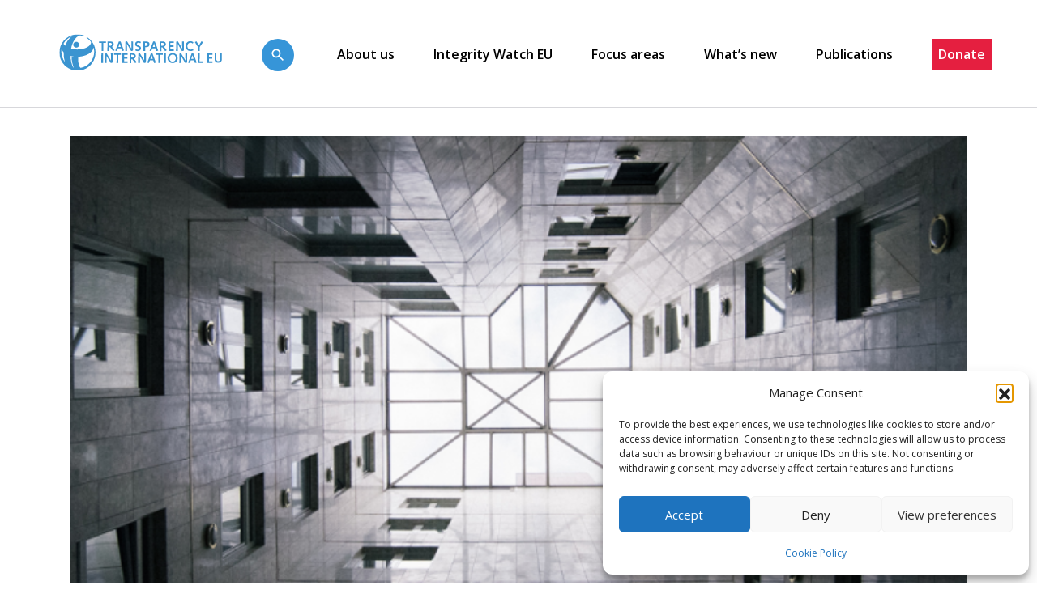

--- FILE ---
content_type: text/html; charset=UTF-8
request_url: https://transparency.eu/event-whats-next-for-lobbying-in-brussels/
body_size: 20000
content:

<!DOCTYPE html>
<html lang="en">

<head>

  <meta charset="utf-8">

  <meta http-equiv="X-UA-Compatible" content="IE=edge">
  <meta http-equiv="ScreenOrientation" content="autoRotate:disabled">

  <meta name="viewport" content="width=device-width, initial-scale=1, shrink-to-fit=no">
  <meta name="format-detection" content="telephone=no">

  <link rel="profile" href="http://gmpg.org/xfn/11">
  <link rel="pingback" href="https://transparency.eu/xmlrpc.php">

  <link rel="preconnect" href="https://fonts.googleapis.com">
  <link rel="preconnect" href="https://fonts.gstatic.com" crossorigin>

  <meta name="keywords" content=""/>
  <meta name="author" content="LatteCreative">
  <meta name="copyright" content="@Copyrights 2026 LatteCreative">

  <meta name='robots' content='index, follow, max-image-preview:large, max-snippet:-1, max-video-preview:-1' />

	<!-- This site is optimized with the Yoast SEO plugin v26.4 - https://yoast.com/wordpress/plugins/seo/ -->
	<title>EVENT: Towards a breakthrough for lobbying transparency? - Transparency International EU</title>
	<link rel="canonical" href="https://transparency.eu/event-whats-next-for-lobbying-in-brussels/" />
	<meta property="og:locale" content="en_GB" />
	<meta property="og:type" content="article" />
	<meta property="og:title" content="EVENT: Towards a breakthrough for lobbying transparency? - Transparency International EU" />
	<meta property="og:url" content="https://transparency.eu/event-whats-next-for-lobbying-in-brussels/" />
	<meta property="og:site_name" content="Transparency International EU" />
	<meta property="article:published_time" content="2019-10-21T08:10:27+00:00" />
	<meta property="article:modified_time" content="2024-02-22T14:12:08+00:00" />
	<meta property="og:image" content="https://transparency.eu/wp-content/uploads/2024/02/etienne-boulanger-crop.png" />
	<meta property="og:image:width" content="1454" />
	<meta property="og:image:height" content="487" />
	<meta property="og:image:type" content="image/png" />
	<meta name="author" content="Vitor Teixeira" />
	<meta name="twitter:card" content="summary_large_image" />
	<meta name="twitter:label1" content="Written by" />
	<meta name="twitter:data1" content="Vitor Teixeira" />
	<meta name="twitter:label2" content="Estimated reading time" />
	<meta name="twitter:data2" content="1 minute" />
	<script type="application/ld+json" class="yoast-schema-graph">{"@context":"https://schema.org","@graph":[{"@type":"WebPage","@id":"https://transparency.eu/event-whats-next-for-lobbying-in-brussels/","url":"https://transparency.eu/event-whats-next-for-lobbying-in-brussels/","name":"EVENT: Towards a breakthrough for lobbying transparency? - Transparency International EU","isPartOf":{"@id":"https://transparency.eu/#website"},"primaryImageOfPage":{"@id":"https://transparency.eu/event-whats-next-for-lobbying-in-brussels/#primaryimage"},"image":{"@id":"https://transparency.eu/event-whats-next-for-lobbying-in-brussels/#primaryimage"},"thumbnailUrl":"https://transparency.eu/wp-content/uploads/2024/02/etienne-boulanger-crop.png","datePublished":"2019-10-21T08:10:27+00:00","dateModified":"2024-02-22T14:12:08+00:00","author":{"@id":"https://transparency.eu/#/schema/person/56af58a03c291982fdc41ea7ac241b8e"},"breadcrumb":{"@id":"https://transparency.eu/event-whats-next-for-lobbying-in-brussels/#breadcrumb"},"inLanguage":"en-GB","potentialAction":[{"@type":"ReadAction","target":["https://transparency.eu/event-whats-next-for-lobbying-in-brussels/"]}]},{"@type":"ImageObject","inLanguage":"en-GB","@id":"https://transparency.eu/event-whats-next-for-lobbying-in-brussels/#primaryimage","url":"https://transparency.eu/wp-content/uploads/2024/02/etienne-boulanger-crop.png","contentUrl":"https://transparency.eu/wp-content/uploads/2024/02/etienne-boulanger-crop.png","width":1454,"height":487},{"@type":"BreadcrumbList","@id":"https://transparency.eu/event-whats-next-for-lobbying-in-brussels/#breadcrumb","itemListElement":[{"@type":"ListItem","position":1,"name":"Home","item":"https://transparency.eu/"},{"@type":"ListItem","position":2,"name":"EVENT: Towards a breakthrough for lobbying transparency?"}]},{"@type":"WebSite","@id":"https://transparency.eu/#website","url":"https://transparency.eu/","name":"Transparency International EU","description":"The global coalition against corruption","potentialAction":[{"@type":"SearchAction","target":{"@type":"EntryPoint","urlTemplate":"https://transparency.eu/?s={search_term_string}"},"query-input":{"@type":"PropertyValueSpecification","valueRequired":true,"valueName":"search_term_string"}}],"inLanguage":"en-GB"},{"@type":"Person","@id":"https://transparency.eu/#/schema/person/56af58a03c291982fdc41ea7ac241b8e","name":"Vitor Teixeira","image":{"@type":"ImageObject","inLanguage":"en-GB","@id":"https://transparency.eu/#/schema/person/image/","url":"https://secure.gravatar.com/avatar/c01cc5e98a36e705ccb37cd022aa4108c361dbf5afb49ec2d10b1dab49891498?s=96&d=mm&r=g","contentUrl":"https://secure.gravatar.com/avatar/c01cc5e98a36e705ccb37cd022aa4108c361dbf5afb49ec2d10b1dab49891498?s=96&d=mm&r=g","caption":"Vitor Teixeira"},"description":"Vitor joined Transparency International EU in 2017. He works in the EU integrity team, where he focuses mainly on issues related with the transparency and accountability of the EU Institutions. Prior to joining Transparency International EU he worked as Advocacy Policy Officer in Brussels promoting better health in Europe, as Project Manager for Transparency International Portugal in the area of local government transparency, and as a registered nurse. Vitor holds a MSc in International and European Relations from Linköping University, a BSc in European Studies from Maastricht University and a BSc in Nursing from Coimbra University.","url":"https://transparency.eu/author/vitor-teixeira/"}]}</script>
	<!-- / Yoast SEO plugin. -->


<link rel='dns-prefetch' href='//maps.google.com' />
<link rel='dns-prefetch' href='//code.jquery.com' />
<link rel='dns-prefetch' href='//fonts.googleapis.com' />
<link rel="alternate" type="application/rss+xml" title="Transparency International EU &raquo; EVENT: Towards a breakthrough for lobbying transparency? Comments Feed" href="https://transparency.eu/event-whats-next-for-lobbying-in-brussels/feed/" />
<link rel="alternate" title="oEmbed (JSON)" type="application/json+oembed" href="https://transparency.eu/wp-json/oembed/1.0/embed?url=https%3A%2F%2Ftransparency.eu%2Fevent-whats-next-for-lobbying-in-brussels%2F" />
<link rel="alternate" title="oEmbed (XML)" type="text/xml+oembed" href="https://transparency.eu/wp-json/oembed/1.0/embed?url=https%3A%2F%2Ftransparency.eu%2Fevent-whats-next-for-lobbying-in-brussels%2F&#038;format=xml" />
<style id='wp-img-auto-sizes-contain-inline-css' type='text/css'>
img:is([sizes=auto i],[sizes^="auto," i]){contain-intrinsic-size:3000px 1500px}
/*# sourceURL=wp-img-auto-sizes-contain-inline-css */
</style>
<style id='wp-emoji-styles-inline-css' type='text/css'>

	img.wp-smiley, img.emoji {
		display: inline !important;
		border: none !important;
		box-shadow: none !important;
		height: 1em !important;
		width: 1em !important;
		margin: 0 0.07em !important;
		vertical-align: -0.1em !important;
		background: none !important;
		padding: 0 !important;
	}
/*# sourceURL=wp-emoji-styles-inline-css */
</style>
<style id='classic-theme-styles-inline-css' type='text/css'>
/*! This file is auto-generated */
.wp-block-button__link{color:#fff;background-color:#32373c;border-radius:9999px;box-shadow:none;text-decoration:none;padding:calc(.667em + 2px) calc(1.333em + 2px);font-size:1.125em}.wp-block-file__button{background:#32373c;color:#fff;text-decoration:none}
/*# sourceURL=/wp-includes/css/classic-themes.min.css */
</style>
<link rel='stylesheet' id='contact-form-7-css' href='https://transparency.eu/wp-content/plugins/contact-form-7/includes/css/styles.css' type='text/css' media='all' />
<link rel='stylesheet' id='wpgmp-frontend-css' href='https://transparency.eu/wp-content/plugins/wp-google-map-plugin/assets/css/wpgmp_all_frontend.css' type='text/css' media='all' />
<link rel='stylesheet' id='cmplz-general-css' href='https://transparency.eu/wp-content/plugins/complianz-gdpr/assets/css/cookieblocker.min.css' type='text/css' media='all' />
<link rel='stylesheet' id='open-sans-css' href='https://fonts.googleapis.com/css?family=Open+Sans%3A300italic%2C400italic%2C600italic%2C300%2C400%2C600&#038;subset=latin%2Clatin-ext&#038;display=fallback' type='text/css' media='all' />
<link rel='stylesheet' id='oswald-css' href='https://fonts.googleapis.com/css2?family=Oswald%3Awght%40500&#038;display=swap' type='text/css' media='all' />
<link rel='stylesheet' id='theme-css' href='https://transparency.eu/wp-content/themes/transparency/assets/dist/css/theme.min.css?v=1' type='text/css' media='all' />
<link rel='stylesheet' id='theme_edits-css' href='https://transparency.eu/wp-content/themes/transparency/style.css?v=1' type='text/css' media='all' />
<script type="text/javascript" src="https://transparency.eu/wp-content/plugins/google-analytics-for-wordpress/assets/js/frontend-gtag.js" id="monsterinsights-frontend-script-js" async="async" data-wp-strategy="async"></script>
<script data-cfasync="false" data-wpfc-render="false" type="text/javascript" id='monsterinsights-frontend-script-js-extra'>/* <![CDATA[ */
var monsterinsights_frontend = {"js_events_tracking":"true","download_extensions":"doc,pdf,ppt,zip,xls,docx,pptx,xlsx","inbound_paths":"[{\"path\":\"\\\/go\\\/\",\"label\":\"affiliate\"},{\"path\":\"\\\/recommend\\\/\",\"label\":\"affiliate\"}]","home_url":"https:\/\/transparency.eu","hash_tracking":"false","v4_id":"G-2N6R95EZW0"};/* ]]> */
</script>
<link rel="https://api.w.org/" href="https://transparency.eu/wp-json/" /><link rel="alternate" title="JSON" type="application/json" href="https://transparency.eu/wp-json/wp/v2/posts/2334" /><link rel="EditURI" type="application/rsd+xml" title="RSD" href="https://transparency.eu/xmlrpc.php?rsd" />
<meta name="generator" content="WordPress 6.9" />
<link rel='shortlink' href='https://transparency.eu/?p=2334' />
			<style>.cmplz-hidden {
					display: none !important;
				}</style><link rel="icon" href="https://transparency.eu/wp-content/uploads/2022/10/cropped-icon-brand-32x32.png" sizes="32x32" />
<link rel="icon" href="https://transparency.eu/wp-content/uploads/2022/10/cropped-icon-brand-192x192.png" sizes="192x192" />
<link rel="apple-touch-icon" href="https://transparency.eu/wp-content/uploads/2022/10/cropped-icon-brand-180x180.png" />
<meta name="msapplication-TileImage" content="https://transparency.eu/wp-content/uploads/2022/10/cropped-icon-brand-270x270.png" />

<style id='global-styles-inline-css' type='text/css'>
:root{--wp--preset--aspect-ratio--square: 1;--wp--preset--aspect-ratio--4-3: 4/3;--wp--preset--aspect-ratio--3-4: 3/4;--wp--preset--aspect-ratio--3-2: 3/2;--wp--preset--aspect-ratio--2-3: 2/3;--wp--preset--aspect-ratio--16-9: 16/9;--wp--preset--aspect-ratio--9-16: 9/16;--wp--preset--color--black: #000000;--wp--preset--color--cyan-bluish-gray: #abb8c3;--wp--preset--color--white: #ffffff;--wp--preset--color--pale-pink: #f78da7;--wp--preset--color--vivid-red: #cf2e2e;--wp--preset--color--luminous-vivid-orange: #ff6900;--wp--preset--color--luminous-vivid-amber: #fcb900;--wp--preset--color--light-green-cyan: #7bdcb5;--wp--preset--color--vivid-green-cyan: #00d084;--wp--preset--color--pale-cyan-blue: #8ed1fc;--wp--preset--color--vivid-cyan-blue: #0693e3;--wp--preset--color--vivid-purple: #9b51e0;--wp--preset--gradient--vivid-cyan-blue-to-vivid-purple: linear-gradient(135deg,rgb(6,147,227) 0%,rgb(155,81,224) 100%);--wp--preset--gradient--light-green-cyan-to-vivid-green-cyan: linear-gradient(135deg,rgb(122,220,180) 0%,rgb(0,208,130) 100%);--wp--preset--gradient--luminous-vivid-amber-to-luminous-vivid-orange: linear-gradient(135deg,rgb(252,185,0) 0%,rgb(255,105,0) 100%);--wp--preset--gradient--luminous-vivid-orange-to-vivid-red: linear-gradient(135deg,rgb(255,105,0) 0%,rgb(207,46,46) 100%);--wp--preset--gradient--very-light-gray-to-cyan-bluish-gray: linear-gradient(135deg,rgb(238,238,238) 0%,rgb(169,184,195) 100%);--wp--preset--gradient--cool-to-warm-spectrum: linear-gradient(135deg,rgb(74,234,220) 0%,rgb(151,120,209) 20%,rgb(207,42,186) 40%,rgb(238,44,130) 60%,rgb(251,105,98) 80%,rgb(254,248,76) 100%);--wp--preset--gradient--blush-light-purple: linear-gradient(135deg,rgb(255,206,236) 0%,rgb(152,150,240) 100%);--wp--preset--gradient--blush-bordeaux: linear-gradient(135deg,rgb(254,205,165) 0%,rgb(254,45,45) 50%,rgb(107,0,62) 100%);--wp--preset--gradient--luminous-dusk: linear-gradient(135deg,rgb(255,203,112) 0%,rgb(199,81,192) 50%,rgb(65,88,208) 100%);--wp--preset--gradient--pale-ocean: linear-gradient(135deg,rgb(255,245,203) 0%,rgb(182,227,212) 50%,rgb(51,167,181) 100%);--wp--preset--gradient--electric-grass: linear-gradient(135deg,rgb(202,248,128) 0%,rgb(113,206,126) 100%);--wp--preset--gradient--midnight: linear-gradient(135deg,rgb(2,3,129) 0%,rgb(40,116,252) 100%);--wp--preset--font-size--small: 13px;--wp--preset--font-size--medium: 20px;--wp--preset--font-size--large: 36px;--wp--preset--font-size--x-large: 42px;--wp--preset--spacing--20: 0.44rem;--wp--preset--spacing--30: 0.67rem;--wp--preset--spacing--40: 1rem;--wp--preset--spacing--50: 1.5rem;--wp--preset--spacing--60: 2.25rem;--wp--preset--spacing--70: 3.38rem;--wp--preset--spacing--80: 5.06rem;--wp--preset--shadow--natural: 6px 6px 9px rgba(0, 0, 0, 0.2);--wp--preset--shadow--deep: 12px 12px 50px rgba(0, 0, 0, 0.4);--wp--preset--shadow--sharp: 6px 6px 0px rgba(0, 0, 0, 0.2);--wp--preset--shadow--outlined: 6px 6px 0px -3px rgb(255, 255, 255), 6px 6px rgb(0, 0, 0);--wp--preset--shadow--crisp: 6px 6px 0px rgb(0, 0, 0);}:where(.is-layout-flex){gap: 0.5em;}:where(.is-layout-grid){gap: 0.5em;}body .is-layout-flex{display: flex;}.is-layout-flex{flex-wrap: wrap;align-items: center;}.is-layout-flex > :is(*, div){margin: 0;}body .is-layout-grid{display: grid;}.is-layout-grid > :is(*, div){margin: 0;}:where(.wp-block-columns.is-layout-flex){gap: 2em;}:where(.wp-block-columns.is-layout-grid){gap: 2em;}:where(.wp-block-post-template.is-layout-flex){gap: 1.25em;}:where(.wp-block-post-template.is-layout-grid){gap: 1.25em;}.has-black-color{color: var(--wp--preset--color--black) !important;}.has-cyan-bluish-gray-color{color: var(--wp--preset--color--cyan-bluish-gray) !important;}.has-white-color{color: var(--wp--preset--color--white) !important;}.has-pale-pink-color{color: var(--wp--preset--color--pale-pink) !important;}.has-vivid-red-color{color: var(--wp--preset--color--vivid-red) !important;}.has-luminous-vivid-orange-color{color: var(--wp--preset--color--luminous-vivid-orange) !important;}.has-luminous-vivid-amber-color{color: var(--wp--preset--color--luminous-vivid-amber) !important;}.has-light-green-cyan-color{color: var(--wp--preset--color--light-green-cyan) !important;}.has-vivid-green-cyan-color{color: var(--wp--preset--color--vivid-green-cyan) !important;}.has-pale-cyan-blue-color{color: var(--wp--preset--color--pale-cyan-blue) !important;}.has-vivid-cyan-blue-color{color: var(--wp--preset--color--vivid-cyan-blue) !important;}.has-vivid-purple-color{color: var(--wp--preset--color--vivid-purple) !important;}.has-black-background-color{background-color: var(--wp--preset--color--black) !important;}.has-cyan-bluish-gray-background-color{background-color: var(--wp--preset--color--cyan-bluish-gray) !important;}.has-white-background-color{background-color: var(--wp--preset--color--white) !important;}.has-pale-pink-background-color{background-color: var(--wp--preset--color--pale-pink) !important;}.has-vivid-red-background-color{background-color: var(--wp--preset--color--vivid-red) !important;}.has-luminous-vivid-orange-background-color{background-color: var(--wp--preset--color--luminous-vivid-orange) !important;}.has-luminous-vivid-amber-background-color{background-color: var(--wp--preset--color--luminous-vivid-amber) !important;}.has-light-green-cyan-background-color{background-color: var(--wp--preset--color--light-green-cyan) !important;}.has-vivid-green-cyan-background-color{background-color: var(--wp--preset--color--vivid-green-cyan) !important;}.has-pale-cyan-blue-background-color{background-color: var(--wp--preset--color--pale-cyan-blue) !important;}.has-vivid-cyan-blue-background-color{background-color: var(--wp--preset--color--vivid-cyan-blue) !important;}.has-vivid-purple-background-color{background-color: var(--wp--preset--color--vivid-purple) !important;}.has-black-border-color{border-color: var(--wp--preset--color--black) !important;}.has-cyan-bluish-gray-border-color{border-color: var(--wp--preset--color--cyan-bluish-gray) !important;}.has-white-border-color{border-color: var(--wp--preset--color--white) !important;}.has-pale-pink-border-color{border-color: var(--wp--preset--color--pale-pink) !important;}.has-vivid-red-border-color{border-color: var(--wp--preset--color--vivid-red) !important;}.has-luminous-vivid-orange-border-color{border-color: var(--wp--preset--color--luminous-vivid-orange) !important;}.has-luminous-vivid-amber-border-color{border-color: var(--wp--preset--color--luminous-vivid-amber) !important;}.has-light-green-cyan-border-color{border-color: var(--wp--preset--color--light-green-cyan) !important;}.has-vivid-green-cyan-border-color{border-color: var(--wp--preset--color--vivid-green-cyan) !important;}.has-pale-cyan-blue-border-color{border-color: var(--wp--preset--color--pale-cyan-blue) !important;}.has-vivid-cyan-blue-border-color{border-color: var(--wp--preset--color--vivid-cyan-blue) !important;}.has-vivid-purple-border-color{border-color: var(--wp--preset--color--vivid-purple) !important;}.has-vivid-cyan-blue-to-vivid-purple-gradient-background{background: var(--wp--preset--gradient--vivid-cyan-blue-to-vivid-purple) !important;}.has-light-green-cyan-to-vivid-green-cyan-gradient-background{background: var(--wp--preset--gradient--light-green-cyan-to-vivid-green-cyan) !important;}.has-luminous-vivid-amber-to-luminous-vivid-orange-gradient-background{background: var(--wp--preset--gradient--luminous-vivid-amber-to-luminous-vivid-orange) !important;}.has-luminous-vivid-orange-to-vivid-red-gradient-background{background: var(--wp--preset--gradient--luminous-vivid-orange-to-vivid-red) !important;}.has-very-light-gray-to-cyan-bluish-gray-gradient-background{background: var(--wp--preset--gradient--very-light-gray-to-cyan-bluish-gray) !important;}.has-cool-to-warm-spectrum-gradient-background{background: var(--wp--preset--gradient--cool-to-warm-spectrum) !important;}.has-blush-light-purple-gradient-background{background: var(--wp--preset--gradient--blush-light-purple) !important;}.has-blush-bordeaux-gradient-background{background: var(--wp--preset--gradient--blush-bordeaux) !important;}.has-luminous-dusk-gradient-background{background: var(--wp--preset--gradient--luminous-dusk) !important;}.has-pale-ocean-gradient-background{background: var(--wp--preset--gradient--pale-ocean) !important;}.has-electric-grass-gradient-background{background: var(--wp--preset--gradient--electric-grass) !important;}.has-midnight-gradient-background{background: var(--wp--preset--gradient--midnight) !important;}.has-small-font-size{font-size: var(--wp--preset--font-size--small) !important;}.has-medium-font-size{font-size: var(--wp--preset--font-size--medium) !important;}.has-large-font-size{font-size: var(--wp--preset--font-size--large) !important;}.has-x-large-font-size{font-size: var(--wp--preset--font-size--x-large) !important;}
/*# sourceURL=global-styles-inline-css */
</style>
</head>

<body class="page">

  <div class="layer"></div>

  <header>
    
<div id="navbar" class="navbar navbar-fill">

  <div class="container">

    <div class="d-flex align-items-center w-100">

      <div class="brand">
                  <a href="https://transparency.eu">
            <img src="https://transparency.eu/wp-content/uploads/2022/10/Transparency-EU_Logo_final_blue_transparent.svg"
            alt="" />
          </a>
              </div>

      <div class="utils">

        <div class="menu">
          <a href="https://transparency.eu/search/" class="btn-open-search">
            <svg width="40" height="40" viewBox="0 0 40 40" fill="none" xmlns="http://www.w3.org/2000/svg">
<circle cx="20" cy="20" r="20" fill="#3695D8"/>
<g clip-path="url(#clip0_640_1395)">
<path d="M22.9167 21.6667H22.2583L22.025 21.4417C22.8417 20.4917 23.3333 19.2583 23.3333 17.9167C23.3333 14.925 20.9083 12.5 17.9167 12.5C14.925 12.5 12.5 14.925 12.5 17.9167C12.5 20.9083 14.925 23.3333 17.9167 23.3333C19.2583 23.3333 20.4917 22.8417 21.4417 22.025L21.6667 22.2583V22.9167L25.8333 27.075L27.075 25.8333L22.9167 21.6667ZM17.9167 21.6667C15.8417 21.6667 14.1667 19.9917 14.1667 17.9167C14.1667 15.8417 15.8417 14.1667 17.9167 14.1667C19.9917 14.1667 21.6667 15.8417 21.6667 17.9167C21.6667 19.9917 19.9917 21.6667 17.9167 21.6667Z" fill="white"/>
</g>
<defs>
<clipPath id="clip0_640_1395">
<rect width="20" height="20" fill="white" transform="translate(10 10)"/>
</clipPath>
</defs>
</svg>
          </a>
                      <ul class=""><li id="menu-item-884" class="menu-item menu-item-type-post_type menu-item-object-page menu-item-has-children menu-item-884"><a href="https://transparency.eu/about-us/">About us</a>
<ul class="sub-menu">
	<li id="menu-item-4642" class="menu-item menu-item-type-post_type menu-item-object-page menu-item-4642"><a href="https://transparency.eu/our-mission/">Our Mission</a></li>
	<li id="menu-item-4643" class="menu-item menu-item-type-post_type menu-item-object-page menu-item-4643"><a href="https://transparency.eu/our-team/">Our Team</a></li>
	<li id="menu-item-4661" class="menu-item menu-item-type-post_type menu-item-object-page menu-item-4661"><a href="https://transparency.eu/governance/">Governance</a></li>
	<li id="menu-item-4644" class="menu-item menu-item-type-post_type menu-item-object-page menu-item-4644"><a href="https://transparency.eu/who-supports-us/">Who supports us</a></li>
	<li id="menu-item-4662" class="menu-item menu-item-type-post_type menu-item-object-page menu-item-4662"><a href="https://transparency.eu/our-coalitions/">Our Coalitions</a></li>
	<li id="menu-item-4663" class="menu-item menu-item-type-post_type menu-item-object-page menu-item-4663"><a href="https://transparency.eu/our-accountability/">Our accountability and ethics</a></li>
	<li id="menu-item-5758" class="menu-item menu-item-type-post_type menu-item-object-page menu-item-5758"><a href="https://transparency.eu/projects/">Our projects</a></li>
</ul>
</li>
<li id="menu-item-4627" class="menu-item menu-item-type-post_type menu-item-object-page menu-item-4627"><a href="https://transparency.eu/integritywatch/">Integrity Watch EU</a></li>
<li id="menu-item-282" class="menu-item menu-item-type-post_type menu-item-object-page menu-item-has-children menu-item-282"><a href="https://transparency.eu/focus-areas/">Focus areas</a>
<ul class="sub-menu">
	<li id="menu-item-4658" class="menu-item menu-item-type-custom menu-item-object-custom menu-item-4658"><a href="https://transparency.eu/priority/eu-political-integrity/">EU Political Integrity</a></li>
	<li id="menu-item-4659" class="menu-item menu-item-type-custom menu-item-object-custom menu-item-4659"><a href="https://transparency.eu/priority/financial-flow-crime/">Financial and Business Integrity</a></li>
	<li id="menu-item-4660" class="menu-item menu-item-type-custom menu-item-object-custom menu-item-4660"><a href="https://transparency.eu/priority/the-rule-of-law/">The Rule of Law and Civic Space</a></li>
</ul>
</li>
<li id="menu-item-281" class="menu-item menu-item-type-post_type menu-item-object-page menu-item-281"><a href="https://transparency.eu/whats-new/">What’s new</a></li>
<li id="menu-item-280" class="menu-item menu-item-type-post_type menu-item-object-page menu-item-280"><a href="https://transparency.eu/publications/">Publications</a></li>
<li id="menu-item-843" class="donate-menu-link menu-item menu-item-type-post_type menu-item-object-page menu-item-843"><a href="https://transparency.eu/support-us/">Donate</a></li>
</ul>                  </div>

        <div class="btn-open-menu">
          <svg width="18" height="12" viewBox="0 0 18 12" fill="none" xmlns="http://www.w3.org/2000/svg">
<path d="M0 12H18V10H0V12ZM0 7H18V5H0V7ZM0 0V2H18V0H0Z" fill="white"/>
</svg>
        </div>

        <div class="btn-close-menu">
          <svg width="24" height="24" viewBox="0 0 24 24" fill="none" xmlns="http://www.w3.org/2000/svg">
<g clip-path="url(#clip0_318_2947)">
<path d="M19 6.41L17.59 5L12 10.59L6.41 5L5 6.41L10.59 12L5 17.59L6.41 19L12 13.41L17.59 19L19 17.59L13.41 12L19 6.41Z" fill="black"/>
</g>
<defs>
<clipPath id="clip0_318_2947">
<rect width="24" height="24" fill="white"/>
</clipPath>
</defs>
</svg>
        </div>        

      </div>

    </div>

  </div>

</div>
  </header>

  
<div class="modal-menu">

  <div class="container">

    <a href="https://transparency.eu/search/" class="btn-open-search">
      <svg width="40" height="40" viewBox="0 0 40 40" fill="none" xmlns="http://www.w3.org/2000/svg">
<circle cx="20" cy="20" r="20" fill="#3695D8"/>
<g clip-path="url(#clip0_640_1395)">
<path d="M22.9167 21.6667H22.2583L22.025 21.4417C22.8417 20.4917 23.3333 19.2583 23.3333 17.9167C23.3333 14.925 20.9083 12.5 17.9167 12.5C14.925 12.5 12.5 14.925 12.5 17.9167C12.5 20.9083 14.925 23.3333 17.9167 23.3333C19.2583 23.3333 20.4917 22.8417 21.4417 22.025L21.6667 22.2583V22.9167L25.8333 27.075L27.075 25.8333L22.9167 21.6667ZM17.9167 21.6667C15.8417 21.6667 14.1667 19.9917 14.1667 17.9167C14.1667 15.8417 15.8417 14.1667 17.9167 14.1667C19.9917 14.1667 21.6667 15.8417 21.6667 17.9167C21.6667 19.9917 19.9917 21.6667 17.9167 21.6667Z" fill="white"/>
</g>
<defs>
<clipPath id="clip0_640_1395">
<rect width="20" height="20" fill="white" transform="translate(10 10)"/>
</clipPath>
</defs>
</svg>
    </a>

    <div class="menu">
              <ul class=""><li id="menu-item-897" class="menu-item menu-item-type-post_type menu-item-object-page menu-item-897"><a href="https://transparency.eu/about-us/">About us</a></li>
<li id="menu-item-752" class="menu-item menu-item-type-post_type menu-item-object-page menu-item-752"><a href="https://transparency.eu/focus-areas/">Focus areas</a></li>
<li id="menu-item-753" class="menu-item menu-item-type-post_type menu-item-object-page menu-item-753"><a href="https://transparency.eu/whats-new/">What’s new</a></li>
<li id="menu-item-754" class="menu-item menu-item-type-post_type menu-item-object-page menu-item-754"><a href="https://transparency.eu/publications/">Publications</a></li>
</ul>          </div>    

    <div class="bottom">

      
<div class="d-flex align-items-center">

  <div class="label">
    Follow us  </div>

  <div class="network">

    
    
    	
	      <a href="https://bsky.app/profile/transparency-eu.bsky.social" class="icon" target="_blank">
        <img src="/wp-content/themes/transparency/assets/img/icon-bluesky-circle.png" />
      </a>
    
          <a href="https://www.instagram.com/transparencyeu/" class="icon" target="_blank">
        <svg width="40" height="40" viewBox="0 0 40 40" fill="none" xmlns="http://www.w3.org/2000/svg">
<circle cx="20" cy="20" r="20" fill="white"/>
<g clip-path="url(#clip0_640_1808)">
<path d="M20 11.8008C22.6719 11.8008 22.9883 11.8125 24.0391 11.8594C25.0156 11.9023 25.543 12.0664 25.8945 12.2031C26.3594 12.3828 26.6953 12.6016 27.043 12.9492C27.3945 13.3008 27.6094 13.6328 27.7891 14.0977C27.9258 14.4492 28.0898 14.9805 28.1328 15.9531C28.1797 17.0078 28.1914 17.3242 28.1914 19.9922C28.1914 22.6641 28.1797 22.9805 28.1328 24.0313C28.0898 25.0078 27.9258 25.5352 27.7891 25.8867C27.6094 26.3516 27.3906 26.6875 27.043 27.0352C26.6914 27.3867 26.3594 27.6016 25.8945 27.7813C25.543 27.918 25.0117 28.082 24.0391 28.125C22.9844 28.1719 22.668 28.1836 20 28.1836C17.3281 28.1836 17.0117 28.1719 15.9609 28.125C14.9844 28.082 14.457 27.918 14.1055 27.7813C13.6406 27.6016 13.3047 27.3828 12.957 27.0352C12.6055 26.6836 12.3906 26.3516 12.2109 25.8867C12.0742 25.5352 11.9102 25.0039 11.8672 24.0313C11.8203 22.9766 11.8086 22.6602 11.8086 19.9922C11.8086 17.3203 11.8203 17.0039 11.8672 15.9531C11.9102 14.9766 12.0742 14.4492 12.2109 14.0977C12.3906 13.6328 12.6094 13.2969 12.957 12.9492C13.3086 12.5977 13.6406 12.3828 14.1055 12.2031C14.457 12.0664 14.9883 11.9023 15.9609 11.8594C17.0117 11.8125 17.3281 11.8008 20 11.8008ZM20 10C17.2852 10 16.9453 10.0117 15.8789 10.0586C14.8164 10.1055 14.0859 10.2773 13.4531 10.5234C12.793 10.7812 12.2344 11.1211 11.6797 11.6797C11.1211 12.2344 10.7813 12.793 10.5234 13.4492C10.2773 14.0859 10.1055 14.8125 10.0586 15.875C10.0117 16.9453 10 17.2852 10 20C10 22.7148 10.0117 23.0547 10.0586 24.1211C10.1055 25.1836 10.2773 25.9141 10.5234 26.5469C10.7813 27.207 11.1211 27.7656 11.6797 28.3203C12.2344 28.875 12.793 29.2188 13.4492 29.4727C14.0859 29.7188 14.8125 29.8906 15.875 29.9375C16.9414 29.9844 17.2813 29.9961 19.9961 29.9961C22.7109 29.9961 23.0508 29.9844 24.1172 29.9375C25.1797 29.8906 25.9102 29.7188 26.543 29.4727C27.1992 29.2188 27.7578 28.875 28.3125 28.3203C28.8672 27.7656 29.2109 27.207 29.4648 26.5508C29.7109 25.9141 29.8828 25.1875 29.9297 24.125C29.9766 23.0586 29.9883 22.7188 29.9883 20.0039C29.9883 17.2891 29.9766 16.9492 29.9297 15.8828C29.8828 14.8203 29.7109 14.0898 29.4648 13.457C29.2188 12.793 28.8789 12.2344 28.3203 11.6797C27.7656 11.125 27.207 10.7813 26.5508 10.5273C25.9141 10.2812 25.1875 10.1094 24.125 10.0625C23.0547 10.0117 22.7148 10 20 10Z" fill="black"/>
<path d="M20 14.8633C17.1641 14.8633 14.8633 17.1641 14.8633 20C14.8633 22.8359 17.1641 25.1367 20 25.1367C22.8359 25.1367 25.1367 22.8359 25.1367 20C25.1367 17.1641 22.8359 14.8633 20 14.8633ZM20 23.332C18.1602 23.332 16.668 21.8398 16.668 20C16.668 18.1602 18.1602 16.668 20 16.668C21.8398 16.668 23.332 18.1602 23.332 20C23.332 21.8398 21.8398 23.332 20 23.332Z" fill="black"/>
<path d="M26.5391 14.6602C26.5391 15.3242 26 15.8594 25.3398 15.8594C24.6758 15.8594 24.1406 15.3203 24.1406 14.6602C24.1406 13.9961 24.6797 13.4609 25.3398 13.4609C26 13.4609 26.5391 14 26.5391 14.6602Z" fill="black"/>
</g>
<defs>
<clipPath id="clip0_640_1808">
<rect width="20" height="20" fill="white" transform="translate(10 10)"/>
</clipPath>
</defs>
</svg>
      </a>
              <a href="https://www.linkedin.com/company/transparency-international-eu/?originalSubdomain=be" class="icon" target="_blank">
        <?xml version="1.0" encoding="UTF-8" standalone="no"?>
<!DOCTYPE svg PUBLIC "-//W3C//DTD SVG 1.1//EN" "http://www.w3.org/Graphics/SVG/1.1/DTD/svg11.dtd">
<svg width="100%" height="100%" viewBox="0 0 40 40" version="1.1" xmlns="http://www.w3.org/2000/svg" xmlns:xlink="http://www.w3.org/1999/xlink" xml:space="preserve" xmlns:serif="http://www.serif.com/" style="fill-rule:evenodd;clip-rule:evenodd;stroke-linejoin:round;stroke-miterlimit:2;">
    <circle cx="20" cy="20" r="20" style="fill:white;"/>
    <g transform="matrix(1,0,0,1,9,9)">
        <path d="M10.967,0C12.489,0 13.915,0.289 15.244,0.866C16.573,1.443 17.737,2.226 18.734,3.214C19.731,4.202 20.518,5.361 21.095,6.691C21.672,8.02 21.961,9.445 21.961,10.967C21.961,12.489 21.672,13.915 21.095,15.244C20.518,16.573 19.731,17.737 18.734,18.734C17.737,19.731 16.573,20.518 15.244,21.095C13.915,21.672 12.489,21.961 10.967,21.961C9.445,21.961 8.02,21.672 6.691,21.095C5.361,20.518 4.202,19.731 3.214,18.734C2.226,17.737 1.443,16.573 0.866,15.244C0.289,13.915 0,12.489 0,10.967C0,9.445 0.289,8.02 0.866,6.691C1.443,5.361 2.226,4.202 3.214,3.214C4.202,2.226 5.361,1.443 6.691,0.866C8.02,0.289 9.445,0 10.967,0ZM7.556,8.239L4.801,8.239L4.801,17.159L7.556,17.159L7.556,8.239ZM6.166,7.53C6.551,7.53 6.879,7.399 7.15,7.137C7.421,6.874 7.556,6.551 7.556,6.166C7.556,5.781 7.421,5.457 7.15,5.195C6.879,4.933 6.551,4.801 6.166,4.801C5.781,4.801 5.457,4.933 5.195,5.195C4.933,5.457 4.801,5.781 4.801,6.166C4.801,6.551 4.933,6.874 5.195,7.137C5.457,7.399 5.781,7.53 6.166,7.53ZM17.159,11.991C17.159,11.361 16.984,10.744 16.635,10.141C16.285,9.537 15.83,9.078 15.27,8.763C14.763,8.483 14.173,8.335 13.499,8.317C12.826,8.3 12.209,8.413 11.649,8.658L11.649,8.239L8.921,8.239L8.921,17.159L11.649,17.159L11.649,11.702L12.804,11.151C12.944,11.081 13.132,11.046 13.368,11.046C13.604,11.046 13.792,11.09 13.932,11.177C14.037,11.23 14.142,11.343 14.247,11.518C14.352,11.693 14.404,11.851 14.404,11.991L14.404,17.159L17.159,17.159L17.159,11.991Z" style="fill-rule:nonzero;"/>
    </g>
</svg>
      </a>
        
  </div>

</div>

              <div class="btn btn-litegrey mt-3">
          <a href="#">
            donate          </a>
        </div>
      
    </div>

  </div>

</div>
  
<div class="modal-share">

  <div class="container">
    <div class="window">

      <div class="btn-close-share">
        <svg width="24" height="24" viewBox="0 0 24 24" fill="none" xmlns="http://www.w3.org/2000/svg">
<circle cx="12" cy="12" r="12" fill="#EDEDF0"/>
<g clip-path="url(#clip0_835_6747)">
<path d="M15.5 9.205L14.795 8.5L12 11.295L9.205 8.5L8.5 9.205L11.295 12L8.5 14.795L9.205 15.5L12 12.705L14.795 15.5L15.5 14.795L12.705 12L15.5 9.205Z" fill="black"/>
</g>
<defs>
<clipPath id="clip0_835_6747">
<rect width="12" height="12" fill="white" transform="translate(6 6)"/>
</clipPath>
</defs>
</svg>
      </div>

      <div class="head">
        <h4 class="title">
          Share this content        </h4>
      </div>

      <div class="network">

        <a class="icon" href="https://www.facebook.com/sharer/sharer.php?u=https://transparency.eu/event-whats-next-for-lobbying-in-brussels/">
          <svg width="40" height="40" viewBox="0 0 40 40" fill="none" xmlns="http://www.w3.org/2000/svg">
<circle cx="20" cy="20" r="20" fill="white"/>
<g clip-path="url(#clip0_640_1819)">
<path d="M30 20C30 14.4771 25.5229 10 20 10C14.4771 10 10 14.4771 10 20C10 24.9912 13.6568 29.1283 18.4375 29.8785V22.8906H15.8984V20H18.4375V17.7969C18.4375 15.2906 19.9305 13.9063 22.2146 13.9063C23.3084 13.9063 24.4531 14.1016 24.4531 14.1016V16.5625H23.1922C21.95 16.5625 21.5625 17.3334 21.5625 18.125V20H24.3359L23.8926 22.8906H21.5625V29.8785C26.3432 29.1283 30 24.9912 30 20Z" fill="black"/>
</g>
<defs>
<clipPath id="clip0_640_1819">
<rect width="20" height="20" fill="white" transform="translate(10 10)"/>
</clipPath>
</defs>
</svg>
        </a>
		
		<a class="icon" href="https://bsky.app/intent/compose?text=https://transparency.eu/event-whats-next-for-lobbying-in-brussels/">
		  <img src="/wp-content/themes/transparency/assets/img/icon-bluesky.png" />
        </a>

        <a class="icon" href="https://www.linkedin.com/sharing/share-offsite/?url=https://transparency.eu/event-whats-next-for-lobbying-in-brussels/">
          <svg width="28" height="28" viewBox="0 0 28 28" fill="none" xmlns="http://www.w3.org/2000/svg">
<g clip-path="url(#clip0_922_646)">
<path d="M25.9273 0H2.06719C0.924219 0 0 0.902344 0 2.01797V25.9766C0 27.0922 0.924219 28 2.06719 28H25.9273C27.0703 28 28 27.0922 28 25.982V2.01797C28 0.902344 27.0703 0 25.9273 0ZM8.30703 23.8602H4.15078V10.4945H8.30703V23.8602ZM6.22891 8.67344C4.89453 8.67344 3.81719 7.59609 3.81719 6.26719C3.81719 4.93828 4.89453 3.86094 6.22891 3.86094C7.55781 3.86094 8.63516 4.93828 8.63516 6.26719C8.63516 7.59062 7.55781 8.67344 6.22891 8.67344ZM23.8602 23.8602H19.7094V17.3633C19.7094 15.8156 19.682 13.8195 17.5492 13.8195C15.3891 13.8195 15.0609 15.5094 15.0609 17.2539V23.8602H10.9156V10.4945H14.8969V12.3211H14.9516C15.5039 11.2711 16.8602 10.1609 18.8781 10.1609C23.0836 10.1609 23.8602 12.9281 23.8602 16.5266V23.8602Z" fill="black"/>
</g>
<defs>
<clipPath id="clip0_922_646">
<rect width="28" height="28" fill="white"/>
</clipPath>
</defs>
</svg>
        </a>

      </div>

      <div class="clipboard">

        <div class="btn-copy">
          <span>copy</span>
        </div>

        <div class="field">

          <div class="label">
            Or copy link          </div>

          <input type="text" class="input-copy" value="https://transparency.eu/event-whats-next-for-lobbying-in-brussels/">
        </div>

      </div>

    </div>
  </div>

</div>

  <main class="stack stack-gap">

<div data-index="0" id="content-post"
  class="section  pt-0 pt-sm-2 pb-2 pb-sm-4 content-post">

  <div class="container">

    
      <div class="media media-wide mb-2">
        <div class="background">
          <img class="cover lazy"
            alt="EVENT: Towards a breakthrough for lobbying transparency?"
            data-src="https://transparency.eu/wp-content/uploads/2024/02/etienne-boulanger-crop-1200x402.png" />
	        </div>
      </div>

    
      <div class="head mb-1 mb-sm-2">

        <h1 class="title text-osw">
          EVENT: Towards a breakthrough for lobbying transparency?        </h1>

        
        
          <div class="meta">
			
            <span>Author: <a href="https://transparency.eu/member/vitor-teixeira/">Vitor Teixeira</a></span>              
            			
            <span>
              Type:              Event            </span>

            <span>
              Date:              21 October 2019            </span>

          </div>

        
      </div>

    
    <div class="body row gy-2 gx-1">

      <div class="col-lg-7 offset-lg-2 col-left">      

        <div class="content">
          <div class="text">
            
<p><strong>WHEN:</strong> <br>13th November, 12:00 &#8211; 14:00 <span style="font-size: inherit;">(including&nbsp; lunch)</span></p>
<p><strong>WHERE:</strong> <br>The Press Club, Brussels</p>
<p>It’s full steam ahead again in Brussels, with a new Commission on the way coming with new commitments and priorities. The Finnish have made lobby transparency one of the goals of their Presidency, the new Commission included the creation of a mandatory lobby register in their work plan and major European parties promised increased transparency during the last European elections. So what comes next?</p>
<p>In this panel discussion, organised in partnership with EPACA, we will hear the views from each of the institutions and how they see the way forward on the creation of a mandatory EU transparency register.</p>
<p>Please see the draft agenda below.</p>
<p><span style="color: #3695d8;"><strong>12:00 – 12:40 Networking lunch and registration</strong></span></p>
<p><span style="color: #3695d8;"><strong>12</strong><strong>:40 – 12:50 Welcome address&nbsp;</strong></span><br><strong>Michiel van Hulten</strong><em><br></em>Director, Transparency International EU</p>
<p><span style="color: #3695d8;"><strong>12:50 – 13:00 </strong></span><strong><span style="color: #3695d8;">Introductory speech</span><br>Emily O’Reilly<br></strong>European Ombudsman</p>
<p><span style="color: #3695d8;"><strong>13:00 – 13:50 </strong></span><strong><span style="color: #3695d8;">Panel discussion</span><br></strong><strong>Tytti Tuppurainen</strong><br><em>Finnish Minister for European Affairs, Council of the European Union</em></p>
<p><strong>Věra Jourová</strong><br><em>Commissioner-designate for Values and Transparency, European Commission</em></p>
<p><strong>Katarina Barley</strong> <br><em>Vice-President for Transparency Register, European Parliament</em></p>
<p><strong>Moderated by James Kanter<br></strong></p>
<p><strong><span style="color: #3695d8;">13:50 – 14:00 Closing remarks</span><br>Isabelle de Vinck</strong><br><em>President, European Public Affairs Consultancies Association</em></p>
<p><strong>This event is at capacity and registration is now closed.</strong></p>
<p>For any questions please contact <a href="mailto:lpearson@transparency.org">lpearson@transparency.org </a></p>
<p>&nbsp;</p>
                      </div>          

        </div>

      </div>

      
        <div class="col-lg-3 col-right">
          
<div class="sidebar">

  <div class="widget widget-actions">

    <!-- <span onclick="window.print();return false;" class="icon btn-print">
      <? // ts_svg('icon-print'); ?>
    </span> -->

        <span class="icon btn-pdf">
      <a href="https://transparency.eu/event-whats-next-for-lobbying-in-brussels/?output=pdf" target="_blank">
        <svg width="40" height="40" viewBox="0 0 40 40" fill="none" xmlns="http://www.w3.org/2000/svg">
<circle cx="20" cy="20" r="19.5" fill="white" stroke="#D7D7DB"/>
<g clip-path="url(#clip0_498_5804)">
<path d="M26.6665 11.6667H16.6665C15.7498 11.6667 14.9998 12.4167 14.9998 13.3334V23.3334C14.9998 24.2501 15.7498 25.0001 16.6665 25.0001H26.6665C27.5832 25.0001 28.3332 24.2501 28.3332 23.3334V13.3334C28.3332 12.4167 27.5832 11.6667 26.6665 11.6667ZM26.6665 23.3334H16.6665V13.3334H26.6665V23.3334ZM13.3332 15.0001H11.6665V26.6667C11.6665 27.5834 12.4165 28.3334 13.3332 28.3334H24.9998V26.6667H13.3332V15.0001ZM23.3332 20.0001V17.5001C23.3332 17.0417 22.9582 16.6667 22.4998 16.6667H20.8332V20.8334H22.4998C22.9582 20.8334 23.3332 20.4584 23.3332 20.0001ZM21.6665 17.5001H22.4998V20.0001H21.6665V17.5001ZM24.9998 19.1667H25.8332V18.3334H24.9998V17.5001H25.8332V16.6667H24.1665V20.8334H24.9998V19.1667ZM18.3332 19.1667H19.1665C19.6248 19.1667 19.9998 18.7917 19.9998 18.3334V17.5001C19.9998 17.0417 19.6248 16.6667 19.1665 16.6667H17.4998V20.8334H18.3332V19.1667ZM18.3332 17.5001H19.1665V18.3334H18.3332V17.5001Z" fill="black"/>
</g>
<defs>
<clipPath id="clip0_498_5804">
<rect width="20" height="20" fill="white" transform="translate(10 10)"/>
</clipPath>
</defs>
</svg>
      </a>
    </span>
    
    <span class="icon btn-open-share">
      <svg width="40" height="40" viewBox="0 0 40 40" fill="none" xmlns="http://www.w3.org/2000/svg">
<circle cx="20" cy="20" r="19.5" fill="white" stroke="#D7D7DB"/>
<g clip-path="url(#clip0_498_5810)">
<path d="M25 23.4001C24.3667 23.4001 23.8 23.6501 23.3667 24.0417L17.425 20.5834C17.4667 20.3917 17.5 20.2001 17.5 20.0001C17.5 19.8001 17.4667 19.6084 17.425 19.4167L23.3 15.9917C23.75 16.4084 24.3417 16.6667 25 16.6667C26.3833 16.6667 27.5 15.5501 27.5 14.1667C27.5 12.7834 26.3833 11.6667 25 11.6667C23.6167 11.6667 22.5 12.7834 22.5 14.1667C22.5 14.3667 22.5333 14.5584 22.575 14.7501L16.7 18.1751C16.25 17.7584 15.6583 17.5001 15 17.5001C13.6167 17.5001 12.5 18.6167 12.5 20.0001C12.5 21.3834 13.6167 22.5001 15 22.5001C15.6583 22.5001 16.25 22.2417 16.7 21.8251L22.6333 25.2917C22.5917 25.4667 22.5667 25.6501 22.5667 25.8334C22.5667 27.1751 23.6583 28.2667 25 28.2667C26.3417 28.2667 27.4333 27.1751 27.4333 25.8334C27.4333 24.4917 26.3417 23.4001 25 23.4001ZM25 13.3334C25.4583 13.3334 25.8333 13.7084 25.8333 14.1667C25.8333 14.6251 25.4583 15.0001 25 15.0001C24.5417 15.0001 24.1667 14.6251 24.1667 14.1667C24.1667 13.7084 24.5417 13.3334 25 13.3334ZM15 20.8334C14.5417 20.8334 14.1667 20.4584 14.1667 20.0001C14.1667 19.5417 14.5417 19.1667 15 19.1667C15.4583 19.1667 15.8333 19.5417 15.8333 20.0001C15.8333 20.4584 15.4583 20.8334 15 20.8334ZM25 26.6834C24.5417 26.6834 24.1667 26.3084 24.1667 25.8501C24.1667 25.3917 24.5417 25.0167 25 25.0167C25.4583 25.0167 25.8333 25.3917 25.8333 25.8501C25.8333 26.3084 25.4583 26.6834 25 26.6834Z" fill="black"/>
</g>
<defs>
<clipPath id="clip0_498_5810">
<rect width="20" height="20" fill="white" transform="translate(10 10)"/>
</clipPath>
</defs>
</svg>
    </span>

  </div>

  
    <div class="widget widget-tags">

      <div class="title">
        priorities      </div>

              <div class="tag">
          <a href="https://transparency.eu/priority/eu-political-integrity/">
            EU political integrity          </a>
        </div>
      
    </div>

  
</div>
        </div>

      
    </div>

        
<div class="info-author mt-4">

  <div class="title">
    About the author  </div>

  <div class="meta">

    <div class="profile">

      
        <div class="avatar">
          <a href="https://transparency.eu/member/vitor-teixeira/">
            <img src="https://transparency.eu/wp-content/uploads/2023/06/vitor-600x600.jpg" alt="">
          </a>
        </div>

      
      <div class="bio">

        <a href="https://transparency.eu/member/vitor-teixeira/">
          <strong>Vitor Teixeira</strong>
        </a>

                  <span>Senior Policy Officer - Rule of Law and Civic Space</span>
        
      </div>

    </div>

    
      <div class="detail">
        <strong>mail</strong>
        <a href="mailto: vteixeira@transparency.org">
          vteixeira@transparency.org        </a>
      </div>

    
  </div>

</div>
	
	
  </div>

</div>

<div data-index="1" id="grid-projects"
  class="section  pb-2 pb-sm-4 grid-projects d-none">

  <div class="container">

    
      <div class="head mb-1">

                  <h2 class="title mb-1 mb-sm-2">
            Find out more about our work          </h2>
        
        <div class="d-flex align-items-end mt-0 mt-sm-2">

                      <h3 class="title mb-0">
              Related projects            </h3>
          
                      <div class="link">
              <a href="https://transparency.eu/projects/">
                View all              </a>
            </div>
                  </div>

      </div>

    
      <div class="grid row g-1 align-items-stretch">

        
          <div class="col-lg-6 col-md-6">
            

  <div class="item item-project">

    <div class="media">
        <div class="background">
          <a href="https://transparency.eu/project/step-eu/">
            <img class="cover lazy"
              alt="Strengthened enforcement capacities of public authorities (STEP EU)"
              data-src="https://transparency.eu/wp-content/uploads/2025/05/d-koi-COFXWa6LJdw-unsplash-400x400.jpg" />
          </a>
        </div></div>

    <div class="content">
        <div class="label">
          Ongoing project
        </div>
      <h2 class="title">
        <a href="https://transparency.eu/project/step-eu/">
          Strengthened enforcement capacities of public authorities (STEP EU)
        </a>
      </h2>

    </div>

  </div>          </div>

        
          <div class="col-lg-6 col-md-6">
            

  <div class="item item-project">

    <div class="media">
        <div class="background">
          <a href="https://transparency.eu/project/secure/">
            <img class="cover lazy"
              alt="Strengthening EU Collaboration to Uncover and Resist Emerging Corruption (SECURE)"
              data-src="https://transparency.eu/wp-content/uploads/2024/07/christian-lue-C241mbgtgys-unsplash-600x378.jpg" />
          </a>
        </div></div>

    <div class="content">
        <div class="label">
          Ongoing project
        </div>
      <h2 class="title">
        <a href="https://transparency.eu/project/secure/">
          Strengthening EU Collaboration to Uncover and Resist Emerging Corruption (SECURE)
        </a>
      </h2>

    </div>

  </div>          </div>

        
      </div>

      
    
  </div>

</div>

<div data-index="2" id="row-posts"
  class="section  pb-2 pb-sm-4 row-posts">

  <div class="container container-scroll">

    <div class="head mb-1 px-1 px-sm-0">

      <div class="d-flex align-items-end">

                  <h3 class="title mb-0">
            Related content          </h3>
        
                  <div class="link">
            <a href="https://transparency.eu/whats-new/">
              View all            </a>
          </div>
              </div>

    </div>

    
      <div class="row row-scroll g-1 align-items-stretch">

        
          <div class="col-lg-3">
            

  <div class="item item-post">

      <div class="media">
        <div class="background">
          <img class="cover lazy"
            alt="Ten civil society organisations submit conflict-of-interest complaint on leading Omnibus MEP"
            data-src="https://transparency.eu/wp-content/uploads/2025/03/shutterstock_22481024751-400x267.jpg" />
        </div>
      </div>

    <div class="content">

      <div class="head">
        <h4 class="title">
          <a href="https://transparency.eu/ten-civil-society-organisations-submit-conflict-of-interest-complaint-on-leading-omnibus-mep/">
            Ten civil society organisations submit conflict-of-interest complaint on leading Omnibus MEP
          </a>
        </h4>
      </div>

      <div class="bottom">

        <div class="meta"><span class="category">Press Release</span><span class="date">1 month ago</span></div>

      </div>

    </div>

  </div>          </div>

        
          <div class="col-lg-3">
            

  <div class="item item-post">

      <div class="media">
        <div class="background">
          <img class="cover lazy"
            alt="Three years since Qatargate: has the European Parliament learned its lesson?"
            data-src="https://transparency.eu/wp-content/uploads/2025/06/hassan-anayi-E9pxj93NWc4-unsplash2-400x267.jpg" />
        </div>
      </div>

    <div class="content">

      <div class="head">
        <h4 class="title">
          <a href="https://transparency.eu/three-years-since-qatargate-has-the-european-parliament-learned-its-lesson/">
            Three years since Qatargate: has the European Parliament learned its lesson?
          </a>
        </h4>
      </div>

      <div class="bottom">

        <div class="meta"><span class="category">Article</span><span class="date">1 month ago</span></div>

      </div>

    </div>

  </div>          </div>

        
          <div class="col-lg-3">
            

  <div class="item item-post">

      <div class="media">
        <div class="background">
          <img class="cover lazy"
            alt="Ex-MEP bribery jailing: just the tip of the iceberg?"
            data-src="https://transparency.eu/wp-content/uploads/2025/11/shutterstock_2670360541-scaled-e1764174238461-400x175.jpg" />
        </div>
      </div>

    <div class="content">

      <div class="head">
        <h4 class="title">
          <a href="https://transparency.eu/ex-mep-bribery-jailing-just-the-tip-of-the-iceberg/">
            Ex-MEP bribery jailing: just the tip of the iceberg?
          </a>
        </h4>
      </div>

      <div class="bottom">

        <div class="meta"><span class="category">Press Release</span><span class="date">2 months ago</span></div>

      </div>

    </div>

  </div>          </div>

        
          <div class="col-lg-3">
            

  <div class="item item-post">

      <div class="media">
        <div class="background">
          <img class="cover lazy"
            alt="Joint civil society letter calling for boycott of NGO scrutiny working group"
            data-src="https://transparency.eu/wp-content/uploads/2025/06/hassan-anayi-E9pxj93NWc4-unsplash2-400x267.jpg" />
        </div>
      </div>

    <div class="content">

      <div class="head">
        <h4 class="title">
          <a href="https://transparency.eu/joint-civil-society-letter-calling-for-boycott-of-ngo-scrutiny-working-group/">
            Joint civil society letter calling for boycott of NGO scrutiny working group
          </a>
        </h4>
      </div>

      <div class="bottom">

        <div class="meta"><span class="category">News</span><span class="date">2 months ago</span></div>

      </div>

    </div>

  </div>          </div>

        
      </div>

    
  </div>

</div>

      </main>

      <footer class="footer">

        <div class="topbar">

          <div class="container">
            
<div class="d-flex align-items-center">

  <div class="label">
    Follow us  </div>

  <div class="network">

    
    
    	
	      <a href="https://bsky.app/profile/transparency-eu.bsky.social" class="icon" target="_blank">
        <img src="/wp-content/themes/transparency/assets/img/icon-bluesky-circle.png" />
      </a>
    
          <a href="https://www.instagram.com/transparencyeu/" class="icon" target="_blank">
        <svg width="40" height="40" viewBox="0 0 40 40" fill="none" xmlns="http://www.w3.org/2000/svg">
<circle cx="20" cy="20" r="20" fill="white"/>
<g clip-path="url(#clip0_640_1808)">
<path d="M20 11.8008C22.6719 11.8008 22.9883 11.8125 24.0391 11.8594C25.0156 11.9023 25.543 12.0664 25.8945 12.2031C26.3594 12.3828 26.6953 12.6016 27.043 12.9492C27.3945 13.3008 27.6094 13.6328 27.7891 14.0977C27.9258 14.4492 28.0898 14.9805 28.1328 15.9531C28.1797 17.0078 28.1914 17.3242 28.1914 19.9922C28.1914 22.6641 28.1797 22.9805 28.1328 24.0313C28.0898 25.0078 27.9258 25.5352 27.7891 25.8867C27.6094 26.3516 27.3906 26.6875 27.043 27.0352C26.6914 27.3867 26.3594 27.6016 25.8945 27.7813C25.543 27.918 25.0117 28.082 24.0391 28.125C22.9844 28.1719 22.668 28.1836 20 28.1836C17.3281 28.1836 17.0117 28.1719 15.9609 28.125C14.9844 28.082 14.457 27.918 14.1055 27.7813C13.6406 27.6016 13.3047 27.3828 12.957 27.0352C12.6055 26.6836 12.3906 26.3516 12.2109 25.8867C12.0742 25.5352 11.9102 25.0039 11.8672 24.0313C11.8203 22.9766 11.8086 22.6602 11.8086 19.9922C11.8086 17.3203 11.8203 17.0039 11.8672 15.9531C11.9102 14.9766 12.0742 14.4492 12.2109 14.0977C12.3906 13.6328 12.6094 13.2969 12.957 12.9492C13.3086 12.5977 13.6406 12.3828 14.1055 12.2031C14.457 12.0664 14.9883 11.9023 15.9609 11.8594C17.0117 11.8125 17.3281 11.8008 20 11.8008ZM20 10C17.2852 10 16.9453 10.0117 15.8789 10.0586C14.8164 10.1055 14.0859 10.2773 13.4531 10.5234C12.793 10.7812 12.2344 11.1211 11.6797 11.6797C11.1211 12.2344 10.7813 12.793 10.5234 13.4492C10.2773 14.0859 10.1055 14.8125 10.0586 15.875C10.0117 16.9453 10 17.2852 10 20C10 22.7148 10.0117 23.0547 10.0586 24.1211C10.1055 25.1836 10.2773 25.9141 10.5234 26.5469C10.7813 27.207 11.1211 27.7656 11.6797 28.3203C12.2344 28.875 12.793 29.2188 13.4492 29.4727C14.0859 29.7188 14.8125 29.8906 15.875 29.9375C16.9414 29.9844 17.2813 29.9961 19.9961 29.9961C22.7109 29.9961 23.0508 29.9844 24.1172 29.9375C25.1797 29.8906 25.9102 29.7188 26.543 29.4727C27.1992 29.2188 27.7578 28.875 28.3125 28.3203C28.8672 27.7656 29.2109 27.207 29.4648 26.5508C29.7109 25.9141 29.8828 25.1875 29.9297 24.125C29.9766 23.0586 29.9883 22.7188 29.9883 20.0039C29.9883 17.2891 29.9766 16.9492 29.9297 15.8828C29.8828 14.8203 29.7109 14.0898 29.4648 13.457C29.2188 12.793 28.8789 12.2344 28.3203 11.6797C27.7656 11.125 27.207 10.7813 26.5508 10.5273C25.9141 10.2812 25.1875 10.1094 24.125 10.0625C23.0547 10.0117 22.7148 10 20 10Z" fill="black"/>
<path d="M20 14.8633C17.1641 14.8633 14.8633 17.1641 14.8633 20C14.8633 22.8359 17.1641 25.1367 20 25.1367C22.8359 25.1367 25.1367 22.8359 25.1367 20C25.1367 17.1641 22.8359 14.8633 20 14.8633ZM20 23.332C18.1602 23.332 16.668 21.8398 16.668 20C16.668 18.1602 18.1602 16.668 20 16.668C21.8398 16.668 23.332 18.1602 23.332 20C23.332 21.8398 21.8398 23.332 20 23.332Z" fill="black"/>
<path d="M26.5391 14.6602C26.5391 15.3242 26 15.8594 25.3398 15.8594C24.6758 15.8594 24.1406 15.3203 24.1406 14.6602C24.1406 13.9961 24.6797 13.4609 25.3398 13.4609C26 13.4609 26.5391 14 26.5391 14.6602Z" fill="black"/>
</g>
<defs>
<clipPath id="clip0_640_1808">
<rect width="20" height="20" fill="white" transform="translate(10 10)"/>
</clipPath>
</defs>
</svg>
      </a>
              <a href="https://www.linkedin.com/company/transparency-international-eu/?originalSubdomain=be" class="icon" target="_blank">
        <?xml version="1.0" encoding="UTF-8" standalone="no"?>
<!DOCTYPE svg PUBLIC "-//W3C//DTD SVG 1.1//EN" "http://www.w3.org/Graphics/SVG/1.1/DTD/svg11.dtd">
<svg width="100%" height="100%" viewBox="0 0 40 40" version="1.1" xmlns="http://www.w3.org/2000/svg" xmlns:xlink="http://www.w3.org/1999/xlink" xml:space="preserve" xmlns:serif="http://www.serif.com/" style="fill-rule:evenodd;clip-rule:evenodd;stroke-linejoin:round;stroke-miterlimit:2;">
    <circle cx="20" cy="20" r="20" style="fill:white;"/>
    <g transform="matrix(1,0,0,1,9,9)">
        <path d="M10.967,0C12.489,0 13.915,0.289 15.244,0.866C16.573,1.443 17.737,2.226 18.734,3.214C19.731,4.202 20.518,5.361 21.095,6.691C21.672,8.02 21.961,9.445 21.961,10.967C21.961,12.489 21.672,13.915 21.095,15.244C20.518,16.573 19.731,17.737 18.734,18.734C17.737,19.731 16.573,20.518 15.244,21.095C13.915,21.672 12.489,21.961 10.967,21.961C9.445,21.961 8.02,21.672 6.691,21.095C5.361,20.518 4.202,19.731 3.214,18.734C2.226,17.737 1.443,16.573 0.866,15.244C0.289,13.915 0,12.489 0,10.967C0,9.445 0.289,8.02 0.866,6.691C1.443,5.361 2.226,4.202 3.214,3.214C4.202,2.226 5.361,1.443 6.691,0.866C8.02,0.289 9.445,0 10.967,0ZM7.556,8.239L4.801,8.239L4.801,17.159L7.556,17.159L7.556,8.239ZM6.166,7.53C6.551,7.53 6.879,7.399 7.15,7.137C7.421,6.874 7.556,6.551 7.556,6.166C7.556,5.781 7.421,5.457 7.15,5.195C6.879,4.933 6.551,4.801 6.166,4.801C5.781,4.801 5.457,4.933 5.195,5.195C4.933,5.457 4.801,5.781 4.801,6.166C4.801,6.551 4.933,6.874 5.195,7.137C5.457,7.399 5.781,7.53 6.166,7.53ZM17.159,11.991C17.159,11.361 16.984,10.744 16.635,10.141C16.285,9.537 15.83,9.078 15.27,8.763C14.763,8.483 14.173,8.335 13.499,8.317C12.826,8.3 12.209,8.413 11.649,8.658L11.649,8.239L8.921,8.239L8.921,17.159L11.649,17.159L11.649,11.702L12.804,11.151C12.944,11.081 13.132,11.046 13.368,11.046C13.604,11.046 13.792,11.09 13.932,11.177C14.037,11.23 14.142,11.343 14.247,11.518C14.352,11.693 14.404,11.851 14.404,11.991L14.404,17.159L17.159,17.159L17.159,11.991Z" style="fill-rule:nonzero;"/>
    </g>
</svg>
      </a>
        
  </div>

</div>
          </div>

        </div>

        <div class="mt-2 mt-sm-3">

          <div class="container">
            <div class="row">

              <div class="col-lg-3 col-md-6">
                <div class="widget-odd widget-last widget-first widget-1 widget-menu widget"><div class="menu-footer-menu-1-container"><ul id="menu-footer-menu-1" class="menu"><li id="menu-item-4799" class="menu-item menu-item-type-post_type menu-item-object-page menu-item-4799"><a href="https://transparency.eu/about-us/">About us</a></li>
<li id="menu-item-4798" class="menu-item menu-item-type-post_type menu-item-object-page menu-item-4798"><a href="https://transparency.eu/our-mission/">Our Mission</a></li>
</ul></div></div>              </div>

              <div class="col-lg-3 col-md-6">
                <div class="widget-odd widget-last widget-first widget-1 widget-menu widget"><div class="menu-second-menu-container"><ul id="menu-second-menu" class="menu"><li id="menu-item-377" class="menu-item menu-item-type-post_type menu-item-object-page menu-item-377"><a href="https://transparency.eu/jobs/">Jobs</a></li>
<li id="menu-item-378" class="menu-item menu-item-type-post_type menu-item-object-page menu-item-378"><a href="https://transparency.eu/contact/">Contact</a></li>
<li id="menu-item-379" class="menu-item menu-item-type-post_type menu-item-object-page menu-item-379"><a href="https://transparency.eu/privacy/">Privacy</a></li>
</ul></div></div>              </div>

              <div class="col-lg-3 col-md-6">
                              </div>

              <div class="col-lg-3 col-md-6">
                              </div>

            </div>
          </div>

        </div>

        <div class="bottom">

          <div class="container">
                          <div class="copy d-lg-flex justify-content-between">
                <span>© 2024 Transparency International EU | EU Transparency Register N° 501222919-71 | This work is licensed under a CCC BY-NC-ND 3.0 License</span>
                <div class="mt-lg-0 mt-2">
                  <a class="credits" href="https://lattecreative.com" target="_blank">
                    <img src="https://transparency.eu/wp-content/themes/transparency/assets/img/lattecreative.svg" width="" height="" alt="Designed with Latte Creative">
                  </a>
                </div>
              </div>
                      </div>

        </div>

      </footer>

    <script type="speculationrules">
{"prefetch":[{"source":"document","where":{"and":[{"href_matches":"/*"},{"not":{"href_matches":["/wp-*.php","/wp-admin/*","/wp-content/uploads/*","/wp-content/*","/wp-content/plugins/*","/wp-content/themes/transparency/*","/*\\?(.+)"]}},{"not":{"selector_matches":"a[rel~=\"nofollow\"]"}},{"not":{"selector_matches":".no-prefetch, .no-prefetch a"}}]},"eagerness":"conservative"}]}
</script>

<!-- Consent Management powered by Complianz | GDPR/CCPA Cookie Consent https://wordpress.org/plugins/complianz-gdpr -->
<div id="cmplz-cookiebanner-container"><div class="cmplz-cookiebanner cmplz-hidden banner-1 banner-a optin cmplz-bottom-right cmplz-categories-type-view-preferences" aria-modal="true" data-nosnippet="true" role="dialog" aria-live="polite" aria-labelledby="cmplz-header-1-optin" aria-describedby="cmplz-message-1-optin">
	<div class="cmplz-header">
		<div class="cmplz-logo"></div>
		<div class="cmplz-title" id="cmplz-header-1-optin">Manage Consent</div>
		<div class="cmplz-close" tabindex="0" role="button" aria-label="Close dialogue">
			<svg aria-hidden="true" focusable="false" data-prefix="fas" data-icon="times" class="svg-inline--fa fa-times fa-w-11" role="img" xmlns="http://www.w3.org/2000/svg" viewBox="0 0 352 512"><path fill="currentColor" d="M242.72 256l100.07-100.07c12.28-12.28 12.28-32.19 0-44.48l-22.24-22.24c-12.28-12.28-32.19-12.28-44.48 0L176 189.28 75.93 89.21c-12.28-12.28-32.19-12.28-44.48 0L9.21 111.45c-12.28 12.28-12.28 32.19 0 44.48L109.28 256 9.21 356.07c-12.28 12.28-12.28 32.19 0 44.48l22.24 22.24c12.28 12.28 32.2 12.28 44.48 0L176 322.72l100.07 100.07c12.28 12.28 32.2 12.28 44.48 0l22.24-22.24c12.28-12.28 12.28-32.19 0-44.48L242.72 256z"></path></svg>
		</div>
	</div>

	<div class="cmplz-divider cmplz-divider-header"></div>
	<div class="cmplz-body">
		<div class="cmplz-message" id="cmplz-message-1-optin">To provide the best experiences, we use technologies like cookies to store and/or access device information. Consenting to these technologies will allow us to process data such as browsing behaviour or unique IDs on this site. Not consenting or withdrawing consent, may adversely affect certain features and functions.</div>
		<!-- categories start -->
		<div class="cmplz-categories">
			<details class="cmplz-category cmplz-functional" >
				<summary>
						<span class="cmplz-category-header">
							<span class="cmplz-category-title">Functional</span>
							<span class='cmplz-always-active'>
								<span class="cmplz-banner-checkbox">
									<input type="checkbox"
										   id="cmplz-functional-optin"
										   data-category="cmplz_functional"
										   class="cmplz-consent-checkbox cmplz-functional"
										   size="40"
										   value="1"/>
									<label class="cmplz-label" for="cmplz-functional-optin"><span class="screen-reader-text">Functional</span></label>
								</span>
								Always active							</span>
							<span class="cmplz-icon cmplz-open">
								<svg xmlns="http://www.w3.org/2000/svg" viewBox="0 0 448 512"  height="18" ><path d="M224 416c-8.188 0-16.38-3.125-22.62-9.375l-192-192c-12.5-12.5-12.5-32.75 0-45.25s32.75-12.5 45.25 0L224 338.8l169.4-169.4c12.5-12.5 32.75-12.5 45.25 0s12.5 32.75 0 45.25l-192 192C240.4 412.9 232.2 416 224 416z"/></svg>
							</span>
						</span>
				</summary>
				<div class="cmplz-description">
					<span class="cmplz-description-functional">The technical storage or access is strictly necessary for the legitimate purpose of enabling the use of a specific service explicitly requested by the subscriber or user, or for the sole purpose of carrying out the transmission of a communication over an electronic communications network.</span>
				</div>
			</details>

			<details class="cmplz-category cmplz-preferences" >
				<summary>
						<span class="cmplz-category-header">
							<span class="cmplz-category-title">Preferences</span>
							<span class="cmplz-banner-checkbox">
								<input type="checkbox"
									   id="cmplz-preferences-optin"
									   data-category="cmplz_preferences"
									   class="cmplz-consent-checkbox cmplz-preferences"
									   size="40"
									   value="1"/>
								<label class="cmplz-label" for="cmplz-preferences-optin"><span class="screen-reader-text">Preferences</span></label>
							</span>
							<span class="cmplz-icon cmplz-open">
								<svg xmlns="http://www.w3.org/2000/svg" viewBox="0 0 448 512"  height="18" ><path d="M224 416c-8.188 0-16.38-3.125-22.62-9.375l-192-192c-12.5-12.5-12.5-32.75 0-45.25s32.75-12.5 45.25 0L224 338.8l169.4-169.4c12.5-12.5 32.75-12.5 45.25 0s12.5 32.75 0 45.25l-192 192C240.4 412.9 232.2 416 224 416z"/></svg>
							</span>
						</span>
				</summary>
				<div class="cmplz-description">
					<span class="cmplz-description-preferences">The technical storage or access is necessary for the legitimate purpose of storing preferences that are not requested by the subscriber or user.</span>
				</div>
			</details>

			<details class="cmplz-category cmplz-statistics" >
				<summary>
						<span class="cmplz-category-header">
							<span class="cmplz-category-title">Statistics</span>
							<span class="cmplz-banner-checkbox">
								<input type="checkbox"
									   id="cmplz-statistics-optin"
									   data-category="cmplz_statistics"
									   class="cmplz-consent-checkbox cmplz-statistics"
									   size="40"
									   value="1"/>
								<label class="cmplz-label" for="cmplz-statistics-optin"><span class="screen-reader-text">Statistics</span></label>
							</span>
							<span class="cmplz-icon cmplz-open">
								<svg xmlns="http://www.w3.org/2000/svg" viewBox="0 0 448 512"  height="18" ><path d="M224 416c-8.188 0-16.38-3.125-22.62-9.375l-192-192c-12.5-12.5-12.5-32.75 0-45.25s32.75-12.5 45.25 0L224 338.8l169.4-169.4c12.5-12.5 32.75-12.5 45.25 0s12.5 32.75 0 45.25l-192 192C240.4 412.9 232.2 416 224 416z"/></svg>
							</span>
						</span>
				</summary>
				<div class="cmplz-description">
					<span class="cmplz-description-statistics">The technical storage or access that is used exclusively for statistical purposes.</span>
					<span class="cmplz-description-statistics-anonymous">The technical storage or access that is used exclusively for anonymous statistical purposes. Without a subpoena, voluntary compliance on the part of your Internet Service Provider, or additional records from a third party, information stored or retrieved for this purpose alone cannot usually be used to identify you.</span>
				</div>
			</details>
			<details class="cmplz-category cmplz-marketing" >
				<summary>
						<span class="cmplz-category-header">
							<span class="cmplz-category-title">Marketing</span>
							<span class="cmplz-banner-checkbox">
								<input type="checkbox"
									   id="cmplz-marketing-optin"
									   data-category="cmplz_marketing"
									   class="cmplz-consent-checkbox cmplz-marketing"
									   size="40"
									   value="1"/>
								<label class="cmplz-label" for="cmplz-marketing-optin"><span class="screen-reader-text">Marketing</span></label>
							</span>
							<span class="cmplz-icon cmplz-open">
								<svg xmlns="http://www.w3.org/2000/svg" viewBox="0 0 448 512"  height="18" ><path d="M224 416c-8.188 0-16.38-3.125-22.62-9.375l-192-192c-12.5-12.5-12.5-32.75 0-45.25s32.75-12.5 45.25 0L224 338.8l169.4-169.4c12.5-12.5 32.75-12.5 45.25 0s12.5 32.75 0 45.25l-192 192C240.4 412.9 232.2 416 224 416z"/></svg>
							</span>
						</span>
				</summary>
				<div class="cmplz-description">
					<span class="cmplz-description-marketing">The technical storage or access is required to create user profiles to send advertising, or to track the user on a website or across several websites for similar marketing purposes.</span>
				</div>
			</details>
		</div><!-- categories end -->
			</div>

	<div class="cmplz-links cmplz-information">
		<ul>
			<li><a class="cmplz-link cmplz-manage-options cookie-statement" href="#" data-relative_url="#cmplz-manage-consent-container">Manage options</a></li>
			<li><a class="cmplz-link cmplz-manage-third-parties cookie-statement" href="#" data-relative_url="#cmplz-cookies-overview">Manage services</a></li>
			<li><a class="cmplz-link cmplz-manage-vendors tcf cookie-statement" href="#" data-relative_url="#cmplz-tcf-wrapper">Manage {vendor_count} vendors</a></li>
			<li><a class="cmplz-link cmplz-external cmplz-read-more-purposes tcf" target="_blank" rel="noopener noreferrer nofollow" href="https://cookiedatabase.org/tcf/purposes/" aria-label="Read more about TCF purposes on Cookie Database">Read more about these purposes</a></li>
		</ul>
			</div>

	<div class="cmplz-divider cmplz-footer"></div>

	<div class="cmplz-buttons">
		<button class="cmplz-btn cmplz-accept">Accept</button>
		<button class="cmplz-btn cmplz-deny">Deny</button>
		<button class="cmplz-btn cmplz-view-preferences">View preferences</button>
		<button class="cmplz-btn cmplz-save-preferences">Save preferences</button>
		<a class="cmplz-btn cmplz-manage-options tcf cookie-statement" href="#" data-relative_url="#cmplz-manage-consent-container">View preferences</a>
			</div>

	
	<div class="cmplz-documents cmplz-links">
		<ul>
			<li><a class="cmplz-link cookie-statement" href="#" data-relative_url="">{title}</a></li>
			<li><a class="cmplz-link privacy-statement" href="#" data-relative_url="">{title}</a></li>
			<li><a class="cmplz-link impressum" href="#" data-relative_url="">{title}</a></li>
		</ul>
			</div>
</div>
</div>
					<div id="cmplz-manage-consent" data-nosnippet="true"><button class="cmplz-btn cmplz-hidden cmplz-manage-consent manage-consent-1">Manage consent</button>

</div><script type="text/javascript" src="https://transparency.eu/wp-includes/js/dist/hooks.min.js" id="wp-hooks-js"></script>
<script type="text/javascript" src="https://transparency.eu/wp-includes/js/dist/i18n.min.js" id="wp-i18n-js"></script>
<script type="text/javascript" id="wp-i18n-js-after">
/* <![CDATA[ */
wp.i18n.setLocaleData( { 'text direction\u0004ltr': [ 'ltr' ] } );
//# sourceURL=wp-i18n-js-after
/* ]]> */
</script>
<script type="text/javascript" src="https://transparency.eu/wp-content/plugins/contact-form-7/includes/swv/js/index.js" id="swv-js"></script>
<script type="text/javascript" id="contact-form-7-js-translations">
/* <![CDATA[ */
( function( domain, translations ) {
	var localeData = translations.locale_data[ domain ] || translations.locale_data.messages;
	localeData[""].domain = domain;
	wp.i18n.setLocaleData( localeData, domain );
} )( "contact-form-7", {"translation-revision-date":"2024-05-21 11:58:24+0000","generator":"GlotPress\/4.0.1","domain":"messages","locale_data":{"messages":{"":{"domain":"messages","plural-forms":"nplurals=2; plural=n != 1;","lang":"en_GB"},"Error:":["Error:"]}},"comment":{"reference":"includes\/js\/index.js"}} );
//# sourceURL=contact-form-7-js-translations
/* ]]> */
</script>
<script type="text/javascript" id="contact-form-7-js-before">
/* <![CDATA[ */
var wpcf7 = {
    "api": {
        "root": "https:\/\/transparency.eu\/wp-json\/",
        "namespace": "contact-form-7\/v1"
    }
};
//# sourceURL=contact-form-7-js-before
/* ]]> */
</script>
<script type="text/javascript" src="https://transparency.eu/wp-content/plugins/contact-form-7/includes/js/index.js" id="contact-form-7-js"></script>
<script defer src="https://transparency.eu/wp-content/themes/transparency/assets/dist/js/theme.min.js"></script>
<script type="text/javascript" id="ajax-script-js-extra">
/* <![CDATA[ */
var ajax_object = {"ajax_url":"https://transparency.eu/wp-admin/admin-ajax.php"};
//# sourceURL=ajax-script-js-extra
/* ]]> */
</script>
<script type="text/javascript" src="https://transparency.eu/wp-content/themes/transparency/assets/dist/js/ajax.min.js" id="ajax-script-js"></script>
<script type="text/javascript" id="cmplz-cookiebanner-js-extra">
/* <![CDATA[ */
var complianz = {"prefix":"cmplz_","user_banner_id":"1","set_cookies":[],"block_ajax_content":"","banner_version":"24","version":"7.4.4","store_consent":"","do_not_track_enabled":"1","consenttype":"optin","region":"eu","geoip":"","dismiss_timeout":"","disable_cookiebanner":"","soft_cookiewall":"","dismiss_on_scroll":"","cookie_expiry":"365","url":"https://transparency.eu/wp-json/complianz/v1/","locale":"lang=en&locale=en_GB","set_cookies_on_root":"","cookie_domain":"","current_policy_id":"32","cookie_path":"/","categories":{"statistics":"statistics","marketing":"marketing"},"tcf_active":"","placeholdertext":"Click to accept {category} cookies and enable this content","css_file":"https://transparency.eu/wp-content/uploads/complianz/css/banner-{banner_id}-{type}.css?v=24","page_links":{"eu":{"cookie-statement":{"title":"Cookie Policy ","url":"https://transparency.eu/cookie-policy-eu/"}}},"tm_categories":"","forceEnableStats":"","preview":"","clean_cookies":"","aria_label":"Click to accept {category} cookies and enable this content"};
//# sourceURL=cmplz-cookiebanner-js-extra
/* ]]> */
</script>
<script defer type="text/javascript" src="https://transparency.eu/wp-content/plugins/complianz-gdpr/cookiebanner/js/complianz.min.js" id="cmplz-cookiebanner-js"></script>
<script id="wp-emoji-settings" type="application/json">
{"baseUrl":"https://s.w.org/images/core/emoji/17.0.2/72x72/","ext":".png","svgUrl":"https://s.w.org/images/core/emoji/17.0.2/svg/","svgExt":".svg","source":{"concatemoji":"https://transparency.eu/wp-includes/js/wp-emoji-release.min.js"}}
</script>
<script type="module">
/* <![CDATA[ */
/*! This file is auto-generated */
const a=JSON.parse(document.getElementById("wp-emoji-settings").textContent),o=(window._wpemojiSettings=a,"wpEmojiSettingsSupports"),s=["flag","emoji"];function i(e){try{var t={supportTests:e,timestamp:(new Date).valueOf()};sessionStorage.setItem(o,JSON.stringify(t))}catch(e){}}function c(e,t,n){e.clearRect(0,0,e.canvas.width,e.canvas.height),e.fillText(t,0,0);t=new Uint32Array(e.getImageData(0,0,e.canvas.width,e.canvas.height).data);e.clearRect(0,0,e.canvas.width,e.canvas.height),e.fillText(n,0,0);const a=new Uint32Array(e.getImageData(0,0,e.canvas.width,e.canvas.height).data);return t.every((e,t)=>e===a[t])}function p(e,t){e.clearRect(0,0,e.canvas.width,e.canvas.height),e.fillText(t,0,0);var n=e.getImageData(16,16,1,1);for(let e=0;e<n.data.length;e++)if(0!==n.data[e])return!1;return!0}function u(e,t,n,a){switch(t){case"flag":return n(e,"\ud83c\udff3\ufe0f\u200d\u26a7\ufe0f","\ud83c\udff3\ufe0f\u200b\u26a7\ufe0f")?!1:!n(e,"\ud83c\udde8\ud83c\uddf6","\ud83c\udde8\u200b\ud83c\uddf6")&&!n(e,"\ud83c\udff4\udb40\udc67\udb40\udc62\udb40\udc65\udb40\udc6e\udb40\udc67\udb40\udc7f","\ud83c\udff4\u200b\udb40\udc67\u200b\udb40\udc62\u200b\udb40\udc65\u200b\udb40\udc6e\u200b\udb40\udc67\u200b\udb40\udc7f");case"emoji":return!a(e,"\ud83e\u1fac8")}return!1}function f(e,t,n,a){let r;const o=(r="undefined"!=typeof WorkerGlobalScope&&self instanceof WorkerGlobalScope?new OffscreenCanvas(300,150):document.createElement("canvas")).getContext("2d",{willReadFrequently:!0}),s=(o.textBaseline="top",o.font="600 32px Arial",{});return e.forEach(e=>{s[e]=t(o,e,n,a)}),s}function r(e){var t=document.createElement("script");t.src=e,t.defer=!0,document.head.appendChild(t)}a.supports={everything:!0,everythingExceptFlag:!0},new Promise(t=>{let n=function(){try{var e=JSON.parse(sessionStorage.getItem(o));if("object"==typeof e&&"number"==typeof e.timestamp&&(new Date).valueOf()<e.timestamp+604800&&"object"==typeof e.supportTests)return e.supportTests}catch(e){}return null}();if(!n){if("undefined"!=typeof Worker&&"undefined"!=typeof OffscreenCanvas&&"undefined"!=typeof URL&&URL.createObjectURL&&"undefined"!=typeof Blob)try{var e="postMessage("+f.toString()+"("+[JSON.stringify(s),u.toString(),c.toString(),p.toString()].join(",")+"));",a=new Blob([e],{type:"text/javascript"});const r=new Worker(URL.createObjectURL(a),{name:"wpTestEmojiSupports"});return void(r.onmessage=e=>{i(n=e.data),r.terminate(),t(n)})}catch(e){}i(n=f(s,u,c,p))}t(n)}).then(e=>{for(const n in e)a.supports[n]=e[n],a.supports.everything=a.supports.everything&&a.supports[n],"flag"!==n&&(a.supports.everythingExceptFlag=a.supports.everythingExceptFlag&&a.supports[n]);var t;a.supports.everythingExceptFlag=a.supports.everythingExceptFlag&&!a.supports.flag,a.supports.everything||((t=a.source||{}).concatemoji?r(t.concatemoji):t.wpemoji&&t.twemoji&&(r(t.twemoji),r(t.wpemoji)))});
//# sourceURL=https://transparency.eu/wp-includes/js/wp-emoji-loader.min.js
/* ]]> */
</script>
		<!-- This site uses the Google Analytics by MonsterInsights plugin v9.11.1 - Using Analytics tracking - https://www.monsterinsights.com/ -->
							<script src="//www.googletagmanager.com/gtag/js?id=G-2N6R95EZW0"  data-cfasync="false" data-wpfc-render="false" type="text/javascript" async></script>
			<script data-cfasync="false" data-wpfc-render="false" type="text/javascript">
				var mi_version = '9.11.1';
				var mi_track_user = true;
				var mi_no_track_reason = '';
								var MonsterInsightsDefaultLocations = {"page_location":"https:\/\/transparency.eu\/event-whats-next-for-lobbying-in-brussels\/"};
								if ( typeof MonsterInsightsPrivacyGuardFilter === 'function' ) {
					var MonsterInsightsLocations = (typeof MonsterInsightsExcludeQuery === 'object') ? MonsterInsightsPrivacyGuardFilter( MonsterInsightsExcludeQuery ) : MonsterInsightsPrivacyGuardFilter( MonsterInsightsDefaultLocations );
				} else {
					var MonsterInsightsLocations = (typeof MonsterInsightsExcludeQuery === 'object') ? MonsterInsightsExcludeQuery : MonsterInsightsDefaultLocations;
				}

								var disableStrs = [
										'ga-disable-G-2N6R95EZW0',
									];

				/* Function to detect opted out users */
				function __gtagTrackerIsOptedOut() {
					for (var index = 0; index < disableStrs.length; index++) {
						if (document.cookie.indexOf(disableStrs[index] + '=true') > -1) {
							return true;
						}
					}

					return false;
				}

				/* Disable tracking if the opt-out cookie exists. */
				if (__gtagTrackerIsOptedOut()) {
					for (var index = 0; index < disableStrs.length; index++) {
						window[disableStrs[index]] = true;
					}
				}

				/* Opt-out function */
				function __gtagTrackerOptout() {
					for (var index = 0; index < disableStrs.length; index++) {
						document.cookie = disableStrs[index] + '=true; expires=Thu, 31 Dec 2099 23:59:59 UTC; path=/';
						window[disableStrs[index]] = true;
					}
				}

				if ('undefined' === typeof gaOptout) {
					function gaOptout() {
						__gtagTrackerOptout();
					}
				}
								window.dataLayer = window.dataLayer || [];

				window.MonsterInsightsDualTracker = {
					helpers: {},
					trackers: {},
				};
				if (mi_track_user) {
					function __gtagDataLayer() {
						dataLayer.push(arguments);
					}

					function __gtagTracker(type, name, parameters) {
						if (!parameters) {
							parameters = {};
						}

						if (parameters.send_to) {
							__gtagDataLayer.apply(null, arguments);
							return;
						}

						if (type === 'event') {
														parameters.send_to = monsterinsights_frontend.v4_id;
							var hookName = name;
							if (typeof parameters['event_category'] !== 'undefined') {
								hookName = parameters['event_category'] + ':' + name;
							}

							if (typeof MonsterInsightsDualTracker.trackers[hookName] !== 'undefined') {
								MonsterInsightsDualTracker.trackers[hookName](parameters);
							} else {
								__gtagDataLayer('event', name, parameters);
							}
							
						} else {
							__gtagDataLayer.apply(null, arguments);
						}
					}

					__gtagTracker('js', new Date());
					__gtagTracker('set', {
						'developer_id.dZGIzZG': true,
											});
					if ( MonsterInsightsLocations.page_location ) {
						__gtagTracker('set', MonsterInsightsLocations);
					}
										__gtagTracker('config', 'G-2N6R95EZW0', {"forceSSL":"true","anonymize_ip":"true","link_attribution":"true"} );
										window.gtag = __gtagTracker;										(function () {
						/* https://developers.google.com/analytics/devguides/collection/analyticsjs/ */
						/* ga and __gaTracker compatibility shim. */
						var noopfn = function () {
							return null;
						};
						var newtracker = function () {
							return new Tracker();
						};
						var Tracker = function () {
							return null;
						};
						var p = Tracker.prototype;
						p.get = noopfn;
						p.set = noopfn;
						p.send = function () {
							var args = Array.prototype.slice.call(arguments);
							args.unshift('send');
							__gaTracker.apply(null, args);
						};
						var __gaTracker = function () {
							var len = arguments.length;
							if (len === 0) {
								return;
							}
							var f = arguments[len - 1];
							if (typeof f !== 'object' || f === null || typeof f.hitCallback !== 'function') {
								if ('send' === arguments[0]) {
									var hitConverted, hitObject = false, action;
									if ('event' === arguments[1]) {
										if ('undefined' !== typeof arguments[3]) {
											hitObject = {
												'eventAction': arguments[3],
												'eventCategory': arguments[2],
												'eventLabel': arguments[4],
												'value': arguments[5] ? arguments[5] : 1,
											}
										}
									}
									if ('pageview' === arguments[1]) {
										if ('undefined' !== typeof arguments[2]) {
											hitObject = {
												'eventAction': 'page_view',
												'page_path': arguments[2],
											}
										}
									}
									if (typeof arguments[2] === 'object') {
										hitObject = arguments[2];
									}
									if (typeof arguments[5] === 'object') {
										Object.assign(hitObject, arguments[5]);
									}
									if ('undefined' !== typeof arguments[1].hitType) {
										hitObject = arguments[1];
										if ('pageview' === hitObject.hitType) {
											hitObject.eventAction = 'page_view';
										}
									}
									if (hitObject) {
										action = 'timing' === arguments[1].hitType ? 'timing_complete' : hitObject.eventAction;
										hitConverted = mapArgs(hitObject);
										__gtagTracker('event', action, hitConverted);
									}
								}
								return;
							}

							function mapArgs(args) {
								var arg, hit = {};
								var gaMap = {
									'eventCategory': 'event_category',
									'eventAction': 'event_action',
									'eventLabel': 'event_label',
									'eventValue': 'event_value',
									'nonInteraction': 'non_interaction',
									'timingCategory': 'event_category',
									'timingVar': 'name',
									'timingValue': 'value',
									'timingLabel': 'event_label',
									'page': 'page_path',
									'location': 'page_location',
									'title': 'page_title',
									'referrer' : 'page_referrer',
								};
								for (arg in args) {
																		if (!(!args.hasOwnProperty(arg) || !gaMap.hasOwnProperty(arg))) {
										hit[gaMap[arg]] = args[arg];
									} else {
										hit[arg] = args[arg];
									}
								}
								return hit;
							}

							try {
								f.hitCallback();
							} catch (ex) {
							}
						};
						__gaTracker.create = newtracker;
						__gaTracker.getByName = newtracker;
						__gaTracker.getAll = function () {
							return [];
						};
						__gaTracker.remove = noopfn;
						__gaTracker.loaded = true;
						window['__gaTracker'] = __gaTracker;
					})();
									} else {
										console.log("");
					(function () {
						function __gtagTracker() {
							return null;
						}

						window['__gtagTracker'] = __gtagTracker;
						window['gtag'] = __gtagTracker;
					})();
									}
			</script>
							<!-- / Google Analytics by MonsterInsights -->
		
    <script>(function(d){var s = d.createElement("script");s.setAttribute("data-account", "DDkgBJPx0J");s.setAttribute("src", "https://cdn.userway.org/widget.js");(d.body || d.head).appendChild(s);})(document)</script><noscript>Please ensure Javascript is enabled for purposes of <a href="https://userway.org">website accessibility</a></noscript>

  </body>

</html>


--- FILE ---
content_type: text/css
request_url: https://transparency.eu/wp-content/themes/transparency/assets/dist/css/theme.min.css?v=1
body_size: 43621
content:
.mr-auto{margin-right:auto}.ml-auto{margin-left:auto}.mx-auto{margin:0 auto}@font-face{font-family:'swiper-icons';src:url("data:application/font-woff;charset=utf-8;base64, [base64]//wADZ2x5ZgAAAywAAADMAAAD2MHtryVoZWFkAAABbAAAADAAAAA2E2+eoWhoZWEAAAGcAAAAHwAAACQC9gDzaG10eAAAAigAAAAZAAAArgJkABFsb2NhAAAC0AAAAFoAAABaFQAUGG1heHAAAAG8AAAAHwAAACAAcABAbmFtZQAAA/gAAAE5AAACXvFdBwlwb3N0AAAFNAAAAGIAAACE5s74hXjaY2BkYGAAYpf5Hu/j+W2+MnAzMYDAzaX6QjD6/4//Bxj5GA8AuRwMYGkAPywL13jaY2BkYGA88P8Agx4j+/8fQDYfA1AEBWgDAIB2BOoAeNpjYGRgYNBh4GdgYgABEMnIABJzYNADCQAACWgAsQB42mNgYfzCOIGBlYGB0YcxjYGBwR1Kf2WQZGhhYGBiYGVmgAFGBiQQkOaawtDAoMBQxXjg/wEGPcYDDA4wNUA2CCgwsAAAO4EL6gAAeNpj2M0gyAACqxgGNWBkZ2D4/wMA+xkDdgAAAHjaY2BgYGaAYBkGRgYQiAHyGMF8FgYHIM3DwMHABGQrMOgyWDLEM1T9/w8UBfEMgLzE////P/5//f/V/xv+r4eaAAeMbAxwIUYmIMHEgKYAYjUcsDAwsLKxc3BycfPw8jEQA/[base64]/uznmfPFBNODM2K7MTQ45YEAZqGP81AmGGcF3iPqOop0r1SPTaTbVkfUe4HXj97wYE+yNwWYxwWu4v1ugWHgo3S1XdZEVqWM7ET0cfnLGxWfkgR42o2PvWrDMBSFj/IHLaF0zKjRgdiVMwScNRAoWUoH78Y2icB/yIY09An6AH2Bdu/UB+yxopYshQiEvnvu0dURgDt8QeC8PDw7Fpji3fEA4z/PEJ6YOB5hKh4dj3EvXhxPqH/SKUY3rJ7srZ4FZnh1PMAtPhwP6fl2PMJMPDgeQ4rY8YT6Gzao0eAEA409DuggmTnFnOcSCiEiLMgxCiTI6Cq5DZUd3Qmp10vO0LaLTd2cjN4fOumlc7lUYbSQcZFkutRG7g6JKZKy0RmdLY680CDnEJ+UMkpFFe1RN7nxdVpXrC4aTtnaurOnYercZg2YVmLN/d/gczfEimrE/fs/bOuq29Zmn8tloORaXgZgGa78yO9/cnXm2BpaGvq25Dv9S4E9+5SIc9PqupJKhYFSSl47+Qcr1mYNAAAAeNptw0cKwkAAAMDZJA8Q7OUJvkLsPfZ6zFVERPy8qHh2YER+3i/BP83vIBLLySsoKimrqKqpa2hp6+jq6RsYGhmbmJqZSy0sraxtbO3sHRydnEMU4uR6yx7JJXveP7WrDycAAAAAAAH//wACeNpjYGRgYOABYhkgZgJCZgZNBkYGLQZtIJsFLMYAAAw3ALgAeNolizEKgDAQBCchRbC2sFER0YD6qVQiBCv/H9ezGI6Z5XBAw8CBK/m5iQQVauVbXLnOrMZv2oLdKFa8Pjuru2hJzGabmOSLzNMzvutpB3N42mNgZGBg4GKQYzBhYMxJLMlj4GBgAYow/P/PAJJhLM6sSoWKfWCAAwDAjgbRAAB42mNgYGBkAIIbCZo5IPrmUn0hGA0AO8EFTQAA");font-weight:400;font-style:normal}:root{--swiper-theme-color: #007aff}.swiper{margin-left:auto;margin-right:auto;position:relative;overflow:hidden;list-style:none;padding:0;z-index:1}.swiper-vertical>.swiper-wrapper{flex-direction:column}.swiper-wrapper{position:relative;width:100%;height:100%;z-index:1;display:flex;transition-property:transform;box-sizing:content-box}.swiper-android .swiper-slide,.swiper-wrapper{transform:translate3d(0px, 0, 0)}.swiper-pointer-events{touch-action:pan-y}.swiper-pointer-events.swiper-vertical{touch-action:pan-x}.swiper-slide{flex-shrink:0;width:100%;height:100%;position:relative;transition-property:transform}.swiper-slide-invisible-blank{visibility:hidden}.swiper-autoheight,.swiper-autoheight .swiper-slide{height:auto}.swiper-autoheight .swiper-wrapper{align-items:flex-start;transition-property:transform, height}.swiper-backface-hidden .swiper-slide{transform:translateZ(0);-webkit-backface-visibility:hidden;backface-visibility:hidden}.swiper-3d,.swiper-3d.swiper-css-mode .swiper-wrapper{perspective:1200px}.swiper-3d .swiper-wrapper,.swiper-3d .swiper-slide,.swiper-3d .swiper-slide-shadow,.swiper-3d .swiper-slide-shadow-left,.swiper-3d .swiper-slide-shadow-right,.swiper-3d .swiper-slide-shadow-top,.swiper-3d .swiper-slide-shadow-bottom,.swiper-3d .swiper-cube-shadow{transform-style:preserve-3d}.swiper-3d .swiper-slide-shadow,.swiper-3d .swiper-slide-shadow-left,.swiper-3d .swiper-slide-shadow-right,.swiper-3d .swiper-slide-shadow-top,.swiper-3d .swiper-slide-shadow-bottom{position:absolute;left:0;top:0;width:100%;height:100%;pointer-events:none;z-index:10}.swiper-3d .swiper-slide-shadow{background:rgba(0,0,0,0.15)}.swiper-3d .swiper-slide-shadow-left{background-image:linear-gradient(to left, rgba(0,0,0,0.5), rgba(0,0,0,0))}.swiper-3d .swiper-slide-shadow-right{background-image:linear-gradient(to right, rgba(0,0,0,0.5), rgba(0,0,0,0))}.swiper-3d .swiper-slide-shadow-top{background-image:linear-gradient(to top, rgba(0,0,0,0.5), rgba(0,0,0,0))}.swiper-3d .swiper-slide-shadow-bottom{background-image:linear-gradient(to bottom, rgba(0,0,0,0.5), rgba(0,0,0,0))}.swiper-css-mode>.swiper-wrapper{overflow:auto;scrollbar-width:none;-ms-overflow-style:none}.swiper-css-mode>.swiper-wrapper::-webkit-scrollbar{display:none}.swiper-css-mode>.swiper-wrapper>.swiper-slide{scroll-snap-align:start start}.swiper-horizontal.swiper-css-mode>.swiper-wrapper{scroll-snap-type:x mandatory}.swiper-vertical.swiper-css-mode>.swiper-wrapper{scroll-snap-type:y mandatory}.swiper-centered>.swiper-wrapper::before{content:'';flex-shrink:0;order:9999}.swiper-centered.swiper-horizontal>.swiper-wrapper>.swiper-slide:first-child{margin-inline-start:var(--swiper-centered-offset-before)}.swiper-centered.swiper-horizontal>.swiper-wrapper::before{height:100%;min-height:1px;width:var(--swiper-centered-offset-after)}.swiper-centered.swiper-vertical>.swiper-wrapper>.swiper-slide:first-child{margin-block-start:var(--swiper-centered-offset-before)}.swiper-centered.swiper-vertical>.swiper-wrapper::before{width:100%;min-width:1px;height:var(--swiper-centered-offset-after)}.swiper-centered>.swiper-wrapper>.swiper-slide{scroll-snap-align:center center}.swiper-virtual .swiper-slide{-webkit-backface-visibility:hidden;transform:translateZ(0)}.swiper-virtual.swiper-css-mode .swiper-wrapper::after{content:'';position:absolute;left:0;top:0;pointer-events:none}.swiper-virtual.swiper-css-mode.swiper-horizontal .swiper-wrapper::after{height:1px;width:var(--swiper-virtual-size)}.swiper-virtual.swiper-css-mode.swiper-vertical .swiper-wrapper::after{width:1px;height:var(--swiper-virtual-size)}:root{--swiper-navigation-size: 44px}.swiper-button-prev,.swiper-button-next{position:absolute;top:50%;width:calc(var(--swiper-navigation-size) / 44 * 27);height:var(--swiper-navigation-size);margin-top:calc(0px - (var(--swiper-navigation-size) / 2));z-index:10;cursor:pointer;display:flex;align-items:center;justify-content:center;color:var(--swiper-navigation-color, var(--swiper-theme-color))}.swiper-button-prev.swiper-button-disabled,.swiper-button-next.swiper-button-disabled{opacity:0.35;cursor:auto;pointer-events:none}.swiper-button-prev.swiper-button-hidden,.swiper-button-next.swiper-button-hidden{opacity:0;cursor:auto;pointer-events:none}.swiper-navigation-disabled .swiper-button-prev,.swiper-navigation-disabled .swiper-button-next{display:none !important}.swiper-button-prev:after,.swiper-button-next:after{font-family:swiper-icons;font-size:var(--swiper-navigation-size);text-transform:none !important;letter-spacing:0;font-variant:initial;line-height:1}.swiper-button-prev,.swiper-rtl .swiper-button-next{left:10px;right:auto}.swiper-button-prev:after,.swiper-rtl .swiper-button-next:after{content:'prev'}.swiper-button-next,.swiper-rtl .swiper-button-prev{right:10px;left:auto}.swiper-button-next:after,.swiper-rtl .swiper-button-prev:after{content:'next'}.swiper-button-lock{display:none}.swiper-pagination{position:absolute;text-align:center;transition:300ms opacity;transform:translate3d(0, 0, 0);z-index:10}.swiper-pagination.swiper-pagination-hidden{opacity:0}.swiper-pagination-disabled>.swiper-pagination,.swiper-pagination.swiper-pagination-disabled{display:none !important}.swiper-pagination-fraction,.swiper-pagination-custom,.swiper-horizontal>.swiper-pagination-bullets,.swiper-pagination-bullets.swiper-pagination-horizontal{bottom:10px;left:0;width:100%}.swiper-pagination-bullets-dynamic{overflow:hidden;font-size:0}.swiper-pagination-bullets-dynamic .swiper-pagination-bullet{transform:scale(0.33);position:relative}.swiper-pagination-bullets-dynamic .swiper-pagination-bullet-active{transform:scale(1)}.swiper-pagination-bullets-dynamic .swiper-pagination-bullet-active-main{transform:scale(1)}.swiper-pagination-bullets-dynamic .swiper-pagination-bullet-active-prev{transform:scale(0.66)}.swiper-pagination-bullets-dynamic .swiper-pagination-bullet-active-prev-prev{transform:scale(0.33)}.swiper-pagination-bullets-dynamic .swiper-pagination-bullet-active-next{transform:scale(0.66)}.swiper-pagination-bullets-dynamic .swiper-pagination-bullet-active-next-next{transform:scale(0.33)}.swiper-pagination-bullet{width:var(--swiper-pagination-bullet-width, var(--swiper-pagination-bullet-size, 8px));height:var(--swiper-pagination-bullet-height, var(--swiper-pagination-bullet-size, 8px));display:inline-block;border-radius:50%;background:var(--swiper-pagination-bullet-inactive-color, #000);opacity:var(--swiper-pagination-bullet-inactive-opacity, 0.2)}button.swiper-pagination-bullet{border:none;margin:0;padding:0;box-shadow:none;-webkit-appearance:none;appearance:none}.swiper-pagination-clickable .swiper-pagination-bullet{cursor:pointer}.swiper-pagination-bullet:only-child{display:none !important}.swiper-pagination-bullet-active{opacity:var(--swiper-pagination-bullet-opacity, 1);background:var(--swiper-pagination-color, var(--swiper-theme-color))}.swiper-vertical>.swiper-pagination-bullets,.swiper-pagination-vertical.swiper-pagination-bullets{right:10px;top:50%;transform:translate3d(0px, -50%, 0)}.swiper-vertical>.swiper-pagination-bullets .swiper-pagination-bullet,.swiper-pagination-vertical.swiper-pagination-bullets .swiper-pagination-bullet{margin:var(--swiper-pagination-bullet-vertical-gap, 6px) 0;display:block}.swiper-vertical>.swiper-pagination-bullets.swiper-pagination-bullets-dynamic,.swiper-pagination-vertical.swiper-pagination-bullets.swiper-pagination-bullets-dynamic{top:50%;transform:translateY(-50%);width:8px}.swiper-vertical>.swiper-pagination-bullets.swiper-pagination-bullets-dynamic .swiper-pagination-bullet,.swiper-pagination-vertical.swiper-pagination-bullets.swiper-pagination-bullets-dynamic .swiper-pagination-bullet{display:inline-block;transition:200ms transform, 200ms top}.swiper-horizontal>.swiper-pagination-bullets .swiper-pagination-bullet,.swiper-pagination-horizontal.swiper-pagination-bullets .swiper-pagination-bullet{margin:0 var(--swiper-pagination-bullet-horizontal-gap, 4px)}.swiper-horizontal>.swiper-pagination-bullets.swiper-pagination-bullets-dynamic,.swiper-pagination-horizontal.swiper-pagination-bullets.swiper-pagination-bullets-dynamic{left:50%;transform:translateX(-50%);white-space:nowrap}.swiper-horizontal>.swiper-pagination-bullets.swiper-pagination-bullets-dynamic .swiper-pagination-bullet,.swiper-pagination-horizontal.swiper-pagination-bullets.swiper-pagination-bullets-dynamic .swiper-pagination-bullet{transition:200ms transform, 200ms left}.swiper-horizontal.swiper-rtl>.swiper-pagination-bullets-dynamic .swiper-pagination-bullet{transition:200ms transform, 200ms right}.swiper-pagination-progressbar{background:rgba(0,0,0,0.25);position:absolute}.swiper-pagination-progressbar .swiper-pagination-progressbar-fill{background:var(--swiper-pagination-color, var(--swiper-theme-color));position:absolute;left:0;top:0;width:100%;height:100%;transform:scale(0);transform-origin:left top}.swiper-rtl .swiper-pagination-progressbar .swiper-pagination-progressbar-fill{transform-origin:right top}.swiper-horizontal>.swiper-pagination-progressbar,.swiper-pagination-progressbar.swiper-pagination-horizontal,.swiper-vertical>.swiper-pagination-progressbar.swiper-pagination-progressbar-opposite,.swiper-pagination-progressbar.swiper-pagination-vertical.swiper-pagination-progressbar-opposite{width:100%;height:4px;left:0;top:0}.swiper-vertical>.swiper-pagination-progressbar,.swiper-pagination-progressbar.swiper-pagination-vertical,.swiper-horizontal>.swiper-pagination-progressbar.swiper-pagination-progressbar-opposite,.swiper-pagination-progressbar.swiper-pagination-horizontal.swiper-pagination-progressbar-opposite{width:4px;height:100%;left:0;top:0}.swiper-pagination-lock{display:none}.swiper-scrollbar{border-radius:10px;position:relative;-ms-touch-action:none;background:rgba(0,0,0,0.1)}.swiper-scrollbar-disabled>.swiper-scrollbar,.swiper-scrollbar.swiper-scrollbar-disabled{display:none !important}.swiper-horizontal>.swiper-scrollbar,.swiper-scrollbar.swiper-scrollbar-horizontal{position:absolute;left:1%;bottom:3px;z-index:50;height:5px;width:98%}.swiper-vertical>.swiper-scrollbar,.swiper-scrollbar.swiper-scrollbar-vertical{position:absolute;right:3px;top:1%;z-index:50;width:5px;height:98%}.swiper-scrollbar-drag{height:100%;width:100%;position:relative;background:rgba(0,0,0,0.5);border-radius:10px;left:0;top:0}.swiper-scrollbar-cursor-drag{cursor:move}.swiper-scrollbar-lock{display:none}.swiper-zoom-container{width:100%;height:100%;display:flex;justify-content:center;align-items:center;text-align:center}.swiper-zoom-container>img,.swiper-zoom-container>svg,.swiper-zoom-container>canvas{max-width:100%;max-height:100%;object-fit:contain}.swiper-slide-zoomed{cursor:move}.swiper-lazy-preloader{width:42px;height:42px;position:absolute;left:50%;top:50%;margin-left:-21px;margin-top:-21px;z-index:10;transform-origin:50%;box-sizing:border-box;border:4px solid var(--swiper-preloader-color, var(--swiper-theme-color));border-radius:50%;border-top-color:transparent}.swiper:not(.swiper-watch-progress) .swiper-lazy-preloader,.swiper-watch-progress .swiper-slide-visible .swiper-lazy-preloader{animation:swiper-preloader-spin 1s infinite linear}.swiper-lazy-preloader-white{--swiper-preloader-color: #fff}.swiper-lazy-preloader-black{--swiper-preloader-color: #000}@keyframes swiper-preloader-spin{0%{transform:rotate(0deg)}100%{transform:rotate(360deg)}}.swiper .swiper-notification{position:absolute;left:0;top:0;pointer-events:none;opacity:0;z-index:-1000}.swiper-free-mode>.swiper-wrapper{transition-timing-function:ease-out;margin:0 auto}.swiper-grid>.swiper-wrapper{flex-wrap:wrap}.swiper-grid-column>.swiper-wrapper{flex-wrap:wrap;flex-direction:column}.swiper-fade.swiper-free-mode .swiper-slide{transition-timing-function:ease-out}.swiper-fade .swiper-slide{pointer-events:none;transition-property:opacity}.swiper-fade .swiper-slide .swiper-slide{pointer-events:none}.swiper-fade .swiper-slide-active,.swiper-fade .swiper-slide-active .swiper-slide-active{pointer-events:auto}.swiper-cube{overflow:visible}.swiper-cube .swiper-slide{pointer-events:none;-webkit-backface-visibility:hidden;backface-visibility:hidden;z-index:1;visibility:hidden;transform-origin:0 0;width:100%;height:100%}.swiper-cube .swiper-slide .swiper-slide{pointer-events:none}.swiper-cube.swiper-rtl .swiper-slide{transform-origin:100% 0}.swiper-cube .swiper-slide-active,.swiper-cube .swiper-slide-active .swiper-slide-active{pointer-events:auto}.swiper-cube .swiper-slide-active,.swiper-cube .swiper-slide-next,.swiper-cube .swiper-slide-prev,.swiper-cube .swiper-slide-next+.swiper-slide{pointer-events:auto;visibility:visible}.swiper-cube .swiper-slide-shadow-top,.swiper-cube .swiper-slide-shadow-bottom,.swiper-cube .swiper-slide-shadow-left,.swiper-cube .swiper-slide-shadow-right{z-index:0;-webkit-backface-visibility:hidden;backface-visibility:hidden}.swiper-cube .swiper-cube-shadow{position:absolute;left:0;bottom:0px;width:100%;height:100%;opacity:0.6;z-index:0}.swiper-cube .swiper-cube-shadow:before{content:'';background:#000;position:absolute;left:0;top:0;bottom:0;right:0;filter:blur(50px)}.swiper-flip{overflow:visible}.swiper-flip .swiper-slide{pointer-events:none;-webkit-backface-visibility:hidden;backface-visibility:hidden;z-index:1}.swiper-flip .swiper-slide .swiper-slide{pointer-events:none}.swiper-flip .swiper-slide-active,.swiper-flip .swiper-slide-active .swiper-slide-active{pointer-events:auto}.swiper-flip .swiper-slide-shadow-top,.swiper-flip .swiper-slide-shadow-bottom,.swiper-flip .swiper-slide-shadow-left,.swiper-flip .swiper-slide-shadow-right{z-index:0;-webkit-backface-visibility:hidden;backface-visibility:hidden}.swiper-creative .swiper-slide{-webkit-backface-visibility:hidden;backface-visibility:hidden;overflow:hidden;transition-property:transform, opacity, height}.swiper-cards{overflow:visible}.swiper-cards .swiper-slide{transform-origin:center bottom;-webkit-backface-visibility:hidden;backface-visibility:hidden;overflow:hidden}/*!
   * Bootstrap  v5.2.2 (https://getbootstrap.com/)
   * Copyright 2011-2022 The Bootstrap Authors
   * Copyright 2011-2022 Twitter, Inc.
   * Licensed under MIT (https://github.com/twbs/bootstrap/blob/main/LICENSE)
   */:root{--bs-blue: #3695D8;--bs-indigo: #6610f2;--bs-purple: #6f42c1;--bs-pink: #d63384;--bs-red: #dc3545;--bs-orange: #f60;--bs-yellow: #70CC5D;--bs-green: #70CC5D;--bs-teal: #20c997;--bs-cyan: #0dcaf0;--bs-black: #000;--bs-white: #fff;--bs-gray: #6c757d;--bs-gray-dark: #343a40;--bs-gray-100: #f8f9fa;--bs-gray-200: #e9ecef;--bs-gray-300: #dee2e6;--bs-gray-400: #ced4da;--bs-gray-500: #adb5bd;--bs-gray-600: #6c757d;--bs-gray-700: #495057;--bs-gray-800: #343a40;--bs-gray-900: #212529;--bs-blue: #3695D8;--bs-grey: #6B6B6F;--bs-grey-300: #F9F9FA;--bs-litegrey: #EDEDF0;--bs-#f0f: #E51F40;--bs-green: #70CC5D;--bs-#ff0: #FFD900;--bs-orange: #f60;--bs-#000: #000;--bs-#fff: #fff;--bs-blue-rgb: 54,149,216;--bs-grey-rgb: 107,107,111;--bs-grey-300-rgb: 249,249,250;--bs-litegrey-rgb: 237,237,240;--bs-#f0f-rgb: 229,31,64;--bs-green-rgb: 112,204,93;--bs-#ff0-rgb: 255,217,0;--bs-orange-rgb: 255,102,0;--bs-#000-rgb: 0,0,0;--bs-#fff-rgb: 255,255,255;--bs-white-rgb: 255,255,255;--bs-black-rgb: 0,0,0;--bs-body-color-rgb: 33,37,41;--bs-body-bg-rgb: 255,255,255;--bs-font-sans-serif: system-ui, -apple-system, "Segoe UI", Roboto, "Helvetica Neue", "Noto Sans", "Liberation Sans", Arial, sans-serif, "Apple Color Emoji", "Segoe UI Emoji", "Segoe UI Symbol", "Noto Color Emoji";--bs-font-monospace: SFMono-Regular, Menlo, Monaco, Consolas, "Liberation Mono", "Courier New", monospace;--bs-gradient: linear-gradient(180deg, rgba(255,255,255,0.15), rgba(255,255,255,0));--bs-body-font-family: var(--bs-font-sans-serif);--bs-body-font-size:1rem;--bs-body-font-weight: 400;--bs-body-line-height: 1.5;--bs-body-color: #212529;--bs-body-bg: #fff;--bs-border-width: 1px;--bs-border-style: solid;--bs-border-color: #dee2e6;--bs-border-color-translucent: rgba(0,0,0,0.175);--bs-border-radius: .375rem;--bs-border-radius-sm: .25rem;--bs-border-radius-lg: .5rem;--bs-border-radius-xl: 1rem;--bs-border-radius-2xl: 2rem;--bs-border-radius-pill: 50rem;--bs-link-color: #3695D8;--bs-link-hover-color: #2b77ad;--bs-code-color: #d63384;--bs-highlight-bg: #e2f5df}*,*::before,*::after{box-sizing:border-box}@media (prefers-reduced-motion: no-preference){:root{scroll-behavior:smooth}}body{margin:0;font-family:var(--bs-body-font-family);font-size:var(--bs-body-font-size);font-weight:var(--bs-body-font-weight);line-height:var(--bs-body-line-height);color:var(--bs-body-color);text-align:var(--bs-body-text-align);background-color:var(--bs-body-bg);-webkit-text-size-adjust:100%;-webkit-tap-highlight-color:rgba(0,0,0,0)}hr{margin:1rem 0;color:inherit;border:0;border-top:1px solid;opacity:.25}h1,.h1,h2,.h2,h3,.h3,h4,.h4,h5,.h5,h6,.h6{margin-top:0;margin-bottom:.5rem;font-weight:500;line-height:1.2}h1,.h1{font-size:calc(1.375rem + 1.5vw)}@media (min-width: 1200px){h1,.h1{font-size:2.5rem}}h2,.h2{font-size:calc(1.325rem + .9vw)}@media (min-width: 1200px){h2,.h2{font-size:2rem}}h3,.h3{font-size:calc(1.3rem + .6vw)}@media (min-width: 1200px){h3,.h3{font-size:1.75rem}}h4,.h4{font-size:calc(1.275rem + .3vw)}@media (min-width: 1200px){h4,.h4{font-size:1.5rem}}h5,.h5{font-size:1.25rem}h6,.h6{font-size:1rem}p{margin-top:0;margin-bottom:1rem}abbr[title]{text-decoration:underline dotted;cursor:help;text-decoration-skip-ink:none}address{margin-bottom:1rem;font-style:normal;line-height:inherit}ol,ul{padding-left:2rem}ol,ul,dl{margin-top:0;margin-bottom:1rem}ol ol,ul ul,ol ul,ul ol{margin-bottom:0}dt{font-weight:700}dd{margin-bottom:.5rem;margin-left:0}blockquote{margin:0 0 1rem}b,strong{font-weight:bolder}small,.small{font-size:.875em}mark,.mark{padding:.1875em;background-color:var(--bs-highlight-bg)}sub,sup{position:relative;font-size:.75em;line-height:0;vertical-align:baseline}sub{bottom:-.25em}sup{top:-.5em}a{color:var(--bs-link-color);text-decoration:underline}a:hover{color:var(--bs-link-hover-color)}a:not([href]):not([class]),a:not([href]):not([class]):hover{color:inherit;text-decoration:none}pre,code,kbd,samp{font-family:var(--bs-font-monospace);font-size:1em}pre{display:block;margin-top:0;margin-bottom:1rem;overflow:auto;font-size:.875em}pre code{font-size:inherit;color:inherit;word-break:normal}code{font-size:.875em;color:var(--bs-code-color);word-wrap:break-word}a>code{color:inherit}kbd{padding:.1875rem .375rem;font-size:.875em;color:var(--bs-body-bg);background-color:var(--bs-body-color);border-radius:.25rem}kbd kbd{padding:0;font-size:1em}figure{margin:0 0 1rem}img,svg{vertical-align:middle}table{caption-side:bottom;border-collapse:collapse}caption{padding-top:.5rem;padding-bottom:.5rem;color:#6c757d;text-align:left}th{text-align:inherit;text-align:-webkit-match-parent}thead,tbody,tfoot,tr,td,th{border-color:inherit;border-style:solid;border-width:0}label{display:inline-block}button{border-radius:0}button:focus:not(:focus-visible){outline:0}input,button,select,optgroup,textarea{margin:0;font-family:inherit;font-size:inherit;line-height:inherit}button,select{text-transform:none}[role="button"]{cursor:pointer}select{word-wrap:normal}select:disabled{opacity:1}[list]:not([type="date"]):not([type="datetime-local"]):not([type="month"]):not([type="week"]):not([type="time"])::-webkit-calendar-picker-indicator{display:none !important}button,[type="button"],[type="reset"],[type="submit"]{-webkit-appearance:button}button:not(:disabled),[type="button"]:not(:disabled),[type="reset"]:not(:disabled),[type="submit"]:not(:disabled){cursor:pointer}::-moz-focus-inner{padding:0;border-style:none}textarea{resize:vertical}fieldset{min-width:0;padding:0;margin:0;border:0}legend{float:left;width:100%;padding:0;margin-bottom:.5rem;font-size:calc(1.275rem + .3vw);line-height:inherit}@media (min-width: 1200px){legend{font-size:1.5rem}}legend+*{clear:left}::-webkit-datetime-edit-fields-wrapper,::-webkit-datetime-edit-text,::-webkit-datetime-edit-minute,::-webkit-datetime-edit-hour-field,::-webkit-datetime-edit-day-field,::-webkit-datetime-edit-month-field,::-webkit-datetime-edit-year-field{padding:0}::-webkit-inner-spin-button{height:auto}[type="search"]{outline-offset:-2px;-webkit-appearance:textfield}::-webkit-search-decoration{-webkit-appearance:none}::-webkit-color-swatch-wrapper{padding:0}::file-selector-button{font:inherit;-webkit-appearance:button}output{display:inline-block}iframe{border:0}summary{display:list-item;cursor:pointer}progress{vertical-align:baseline}[hidden]{display:none !important}.lead{font-size:1.25rem;font-weight:300}.display-1{font-size:calc(1.625rem + 4.5vw);font-weight:300;line-height:1.2}@media (min-width: 1200px){.display-1{font-size:5rem}}.display-2{font-size:calc(1.575rem + 3.9vw);font-weight:300;line-height:1.2}@media (min-width: 1200px){.display-2{font-size:4.5rem}}.display-3{font-size:calc(1.525rem + 3.3vw);font-weight:300;line-height:1.2}@media (min-width: 1200px){.display-3{font-size:4rem}}.display-4{font-size:calc(1.475rem + 2.7vw);font-weight:300;line-height:1.2}@media (min-width: 1200px){.display-4{font-size:3.5rem}}.display-5{font-size:calc(1.425rem + 2.1vw);font-weight:300;line-height:1.2}@media (min-width: 1200px){.display-5{font-size:3rem}}.display-6{font-size:calc(1.375rem + 1.5vw);font-weight:300;line-height:1.2}@media (min-width: 1200px){.display-6{font-size:2.5rem}}.list-unstyled{padding-left:0;list-style:none}.list-inline{padding-left:0;list-style:none}.list-inline-item{display:inline-block}.list-inline-item:not(:last-child){margin-right:.5rem}.initialism{font-size:.875em;text-transform:uppercase}.blockquote{margin-bottom:1rem;font-size:1.25rem}.blockquote>:last-child{margin-bottom:0}.blockquote-footer{margin-top:-1rem;margin-bottom:1rem;font-size:.875em;color:#6c757d}.blockquote-footer::before{content:"\2014\00A0"}.img-fluid{max-width:100%;height:auto}.img-thumbnail{padding:.25rem;background-color:#fff;border:1px solid var(--bs-border-color);border-radius:.375rem;max-width:100%;height:auto}.figure{display:inline-block}.figure-img{margin-bottom:.5rem;line-height:1}.figure-caption{font-size:.875em;color:#6c757d}.container,.container-fluid,.container-sm,.container-md,.container-lg,.container-xl{--bs-gutter-x: 1rem;--bs-gutter-y: 0;width:100%;padding-right:calc(var(--bs-gutter-x) * .5);padding-left:calc(var(--bs-gutter-x) * .5);margin-right:auto;margin-left:auto}@media (min-width: 576px){.container,.container-sm{max-width:540px}}@media (min-width: 768px){.container,.container-sm,.container-md{max-width:720px}}@media (min-width: 992px){.container,.container-sm,.container-md,.container-lg{max-width:960px}}@media (min-width: 1200px){.container,.container-sm,.container-md,.container-lg,.container-xl{max-width:1140px}}.row{--bs-gutter-x: 1rem;--bs-gutter-y: 0;display:flex;flex-wrap:wrap;margin-top:calc(-1 * var(--bs-gutter-y));margin-right:calc(-.5 * var(--bs-gutter-x));margin-left:calc(-.5 * var(--bs-gutter-x))}.row>*{flex-shrink:0;width:100%;max-width:100%;padding-right:calc(var(--bs-gutter-x) * .5);padding-left:calc(var(--bs-gutter-x) * .5);margin-top:var(--bs-gutter-y)}.col{flex:1 0 0%}.row-cols-auto>*{flex:0 0 auto;width:auto}.row-cols-1>*{flex:0 0 auto;width:100%}.row-cols-2>*{flex:0 0 auto;width:50%}.row-cols-3>*{flex:0 0 auto;width:33.33333%}.row-cols-4>*{flex:0 0 auto;width:25%}.row-cols-5>*{flex:0 0 auto;width:20%}.row-cols-6>*{flex:0 0 auto;width:16.66667%}.col-auto{flex:0 0 auto;width:auto}.col-1{flex:0 0 auto;width:8.33333%}.col-2{flex:0 0 auto;width:16.66667%}.col-3{flex:0 0 auto;width:25%}.col-4{flex:0 0 auto;width:33.33333%}.col-5{flex:0 0 auto;width:41.66667%}.col-6{flex:0 0 auto;width:50%}.col-7{flex:0 0 auto;width:58.33333%}.col-8{flex:0 0 auto;width:66.66667%}.col-9{flex:0 0 auto;width:75%}.col-10{flex:0 0 auto;width:83.33333%}.col-11{flex:0 0 auto;width:91.66667%}.col-12{flex:0 0 auto;width:100%}.offset-1{margin-left:8.33333%}.offset-2{margin-left:16.66667%}.offset-3{margin-left:25%}.offset-4{margin-left:33.33333%}.offset-5{margin-left:41.66667%}.offset-6{margin-left:50%}.offset-7{margin-left:58.33333%}.offset-8{margin-left:66.66667%}.offset-9{margin-left:75%}.offset-10{margin-left:83.33333%}.offset-11{margin-left:91.66667%}.g-0,.gx-0{--bs-gutter-x: 0px}.g-0,.gy-0{--bs-gutter-y: 0px}.g-1,.gx-1{--bs-gutter-x: 1rem}.g-1,.gy-1{--bs-gutter-y: 1rem}.g-2,.gx-2{--bs-gutter-x: 2rem}.g-2,.gy-2{--bs-gutter-y: 2rem}.g-3,.gx-3{--bs-gutter-x: 3rem}.g-3,.gy-3{--bs-gutter-y: 3rem}.g-4,.gx-4{--bs-gutter-x: 4rem}.g-4,.gy-4{--bs-gutter-y: 4rem}.g-5,.gx-5{--bs-gutter-x: 5rem}.g-5,.gy-5{--bs-gutter-y: 5rem}.g-6,.gx-6{--bs-gutter-x: 6rem}.g-6,.gy-6{--bs-gutter-y: 6rem}.g-7,.gx-7{--bs-gutter-x: 7rem}.g-7,.gy-7{--bs-gutter-y: 7rem}.g-8,.gx-8{--bs-gutter-x: 8rem}.g-8,.gy-8{--bs-gutter-y: 8rem}.g-9,.gx-9{--bs-gutter-x: 9rem}.g-9,.gy-9{--bs-gutter-y: 9rem}.g-10,.gx-10{--bs-gutter-x: 10rem}.g-10,.gy-10{--bs-gutter-y: 10rem}.g-11,.gx-11{--bs-gutter-x: 11rem}.g-11,.gy-11{--bs-gutter-y: 11rem}.g-12,.gx-12{--bs-gutter-x: 12rem}.g-12,.gy-12{--bs-gutter-y: 12rem}.g-13,.gx-13{--bs-gutter-x: 13rem}.g-13,.gy-13{--bs-gutter-y: 13rem}.g-14,.gx-14{--bs-gutter-x: 14rem}.g-14,.gy-14{--bs-gutter-y: 14rem}.g-15,.gx-15{--bs-gutter-x: 15rem}.g-15,.gy-15{--bs-gutter-y: 15rem}@media (min-width: 576px){.col-sm{flex:1 0 0%}.row-cols-sm-auto>*{flex:0 0 auto;width:auto}.row-cols-sm-1>*{flex:0 0 auto;width:100%}.row-cols-sm-2>*{flex:0 0 auto;width:50%}.row-cols-sm-3>*{flex:0 0 auto;width:33.33333%}.row-cols-sm-4>*{flex:0 0 auto;width:25%}.row-cols-sm-5>*{flex:0 0 auto;width:20%}.row-cols-sm-6>*{flex:0 0 auto;width:16.66667%}.col-sm-auto{flex:0 0 auto;width:auto}.col-sm-1{flex:0 0 auto;width:8.33333%}.col-sm-2{flex:0 0 auto;width:16.66667%}.col-sm-3{flex:0 0 auto;width:25%}.col-sm-4{flex:0 0 auto;width:33.33333%}.col-sm-5{flex:0 0 auto;width:41.66667%}.col-sm-6{flex:0 0 auto;width:50%}.col-sm-7{flex:0 0 auto;width:58.33333%}.col-sm-8{flex:0 0 auto;width:66.66667%}.col-sm-9{flex:0 0 auto;width:75%}.col-sm-10{flex:0 0 auto;width:83.33333%}.col-sm-11{flex:0 0 auto;width:91.66667%}.col-sm-12{flex:0 0 auto;width:100%}.offset-sm-0{margin-left:0}.offset-sm-1{margin-left:8.33333%}.offset-sm-2{margin-left:16.66667%}.offset-sm-3{margin-left:25%}.offset-sm-4{margin-left:33.33333%}.offset-sm-5{margin-left:41.66667%}.offset-sm-6{margin-left:50%}.offset-sm-7{margin-left:58.33333%}.offset-sm-8{margin-left:66.66667%}.offset-sm-9{margin-left:75%}.offset-sm-10{margin-left:83.33333%}.offset-sm-11{margin-left:91.66667%}.g-sm-0,.gx-sm-0{--bs-gutter-x: 0px}.g-sm-0,.gy-sm-0{--bs-gutter-y: 0px}.g-sm-1,.gx-sm-1{--bs-gutter-x: 1rem}.g-sm-1,.gy-sm-1{--bs-gutter-y: 1rem}.g-sm-2,.gx-sm-2{--bs-gutter-x: 2rem}.g-sm-2,.gy-sm-2{--bs-gutter-y: 2rem}.g-sm-3,.gx-sm-3{--bs-gutter-x: 3rem}.g-sm-3,.gy-sm-3{--bs-gutter-y: 3rem}.g-sm-4,.gx-sm-4{--bs-gutter-x: 4rem}.g-sm-4,.gy-sm-4{--bs-gutter-y: 4rem}.g-sm-5,.gx-sm-5{--bs-gutter-x: 5rem}.g-sm-5,.gy-sm-5{--bs-gutter-y: 5rem}.g-sm-6,.gx-sm-6{--bs-gutter-x: 6rem}.g-sm-6,.gy-sm-6{--bs-gutter-y: 6rem}.g-sm-7,.gx-sm-7{--bs-gutter-x: 7rem}.g-sm-7,.gy-sm-7{--bs-gutter-y: 7rem}.g-sm-8,.gx-sm-8{--bs-gutter-x: 8rem}.g-sm-8,.gy-sm-8{--bs-gutter-y: 8rem}.g-sm-9,.gx-sm-9{--bs-gutter-x: 9rem}.g-sm-9,.gy-sm-9{--bs-gutter-y: 9rem}.g-sm-10,.gx-sm-10{--bs-gutter-x: 10rem}.g-sm-10,.gy-sm-10{--bs-gutter-y: 10rem}.g-sm-11,.gx-sm-11{--bs-gutter-x: 11rem}.g-sm-11,.gy-sm-11{--bs-gutter-y: 11rem}.g-sm-12,.gx-sm-12{--bs-gutter-x: 12rem}.g-sm-12,.gy-sm-12{--bs-gutter-y: 12rem}.g-sm-13,.gx-sm-13{--bs-gutter-x: 13rem}.g-sm-13,.gy-sm-13{--bs-gutter-y: 13rem}.g-sm-14,.gx-sm-14{--bs-gutter-x: 14rem}.g-sm-14,.gy-sm-14{--bs-gutter-y: 14rem}.g-sm-15,.gx-sm-15{--bs-gutter-x: 15rem}.g-sm-15,.gy-sm-15{--bs-gutter-y: 15rem}}@media (min-width: 768px){.col-md{flex:1 0 0%}.row-cols-md-auto>*{flex:0 0 auto;width:auto}.row-cols-md-1>*{flex:0 0 auto;width:100%}.row-cols-md-2>*{flex:0 0 auto;width:50%}.row-cols-md-3>*{flex:0 0 auto;width:33.33333%}.row-cols-md-4>*{flex:0 0 auto;width:25%}.row-cols-md-5>*{flex:0 0 auto;width:20%}.row-cols-md-6>*{flex:0 0 auto;width:16.66667%}.col-md-auto{flex:0 0 auto;width:auto}.col-md-1{flex:0 0 auto;width:8.33333%}.col-md-2{flex:0 0 auto;width:16.66667%}.col-md-3{flex:0 0 auto;width:25%}.col-md-4{flex:0 0 auto;width:33.33333%}.col-md-5{flex:0 0 auto;width:41.66667%}.col-md-6{flex:0 0 auto;width:50%}.col-md-7{flex:0 0 auto;width:58.33333%}.col-md-8{flex:0 0 auto;width:66.66667%}.col-md-9{flex:0 0 auto;width:75%}.col-md-10{flex:0 0 auto;width:83.33333%}.col-md-11{flex:0 0 auto;width:91.66667%}.col-md-12{flex:0 0 auto;width:100%}.offset-md-0{margin-left:0}.offset-md-1{margin-left:8.33333%}.offset-md-2{margin-left:16.66667%}.offset-md-3{margin-left:25%}.offset-md-4{margin-left:33.33333%}.offset-md-5{margin-left:41.66667%}.offset-md-6{margin-left:50%}.offset-md-7{margin-left:58.33333%}.offset-md-8{margin-left:66.66667%}.offset-md-9{margin-left:75%}.offset-md-10{margin-left:83.33333%}.offset-md-11{margin-left:91.66667%}.g-md-0,.gx-md-0{--bs-gutter-x: 0px}.g-md-0,.gy-md-0{--bs-gutter-y: 0px}.g-md-1,.gx-md-1{--bs-gutter-x: 1rem}.g-md-1,.gy-md-1{--bs-gutter-y: 1rem}.g-md-2,.gx-md-2{--bs-gutter-x: 2rem}.g-md-2,.gy-md-2{--bs-gutter-y: 2rem}.g-md-3,.gx-md-3{--bs-gutter-x: 3rem}.g-md-3,.gy-md-3{--bs-gutter-y: 3rem}.g-md-4,.gx-md-4{--bs-gutter-x: 4rem}.g-md-4,.gy-md-4{--bs-gutter-y: 4rem}.g-md-5,.gx-md-5{--bs-gutter-x: 5rem}.g-md-5,.gy-md-5{--bs-gutter-y: 5rem}.g-md-6,.gx-md-6{--bs-gutter-x: 6rem}.g-md-6,.gy-md-6{--bs-gutter-y: 6rem}.g-md-7,.gx-md-7{--bs-gutter-x: 7rem}.g-md-7,.gy-md-7{--bs-gutter-y: 7rem}.g-md-8,.gx-md-8{--bs-gutter-x: 8rem}.g-md-8,.gy-md-8{--bs-gutter-y: 8rem}.g-md-9,.gx-md-9{--bs-gutter-x: 9rem}.g-md-9,.gy-md-9{--bs-gutter-y: 9rem}.g-md-10,.gx-md-10{--bs-gutter-x: 10rem}.g-md-10,.gy-md-10{--bs-gutter-y: 10rem}.g-md-11,.gx-md-11{--bs-gutter-x: 11rem}.g-md-11,.gy-md-11{--bs-gutter-y: 11rem}.g-md-12,.gx-md-12{--bs-gutter-x: 12rem}.g-md-12,.gy-md-12{--bs-gutter-y: 12rem}.g-md-13,.gx-md-13{--bs-gutter-x: 13rem}.g-md-13,.gy-md-13{--bs-gutter-y: 13rem}.g-md-14,.gx-md-14{--bs-gutter-x: 14rem}.g-md-14,.gy-md-14{--bs-gutter-y: 14rem}.g-md-15,.gx-md-15{--bs-gutter-x: 15rem}.g-md-15,.gy-md-15{--bs-gutter-y: 15rem}}@media (min-width: 992px){.col-lg{flex:1 0 0%}.row-cols-lg-auto>*{flex:0 0 auto;width:auto}.row-cols-lg-1>*{flex:0 0 auto;width:100%}.row-cols-lg-2>*{flex:0 0 auto;width:50%}.row-cols-lg-3>*{flex:0 0 auto;width:33.33333%}.row-cols-lg-4>*{flex:0 0 auto;width:25%}.row-cols-lg-5>*{flex:0 0 auto;width:20%}.row-cols-lg-6>*{flex:0 0 auto;width:16.66667%}.col-lg-auto{flex:0 0 auto;width:auto}.col-lg-1{flex:0 0 auto;width:8.33333%}.col-lg-2{flex:0 0 auto;width:16.66667%}.col-lg-3{flex:0 0 auto;width:25%}.col-lg-4{flex:0 0 auto;width:33.33333%}.col-lg-5{flex:0 0 auto;width:41.66667%}.col-lg-6{flex:0 0 auto;width:50%}.col-lg-7{flex:0 0 auto;width:58.33333%}.col-lg-8{flex:0 0 auto;width:66.66667%}.col-lg-9{flex:0 0 auto;width:75%}.col-lg-10{flex:0 0 auto;width:83.33333%}.col-lg-11{flex:0 0 auto;width:91.66667%}.col-lg-12{flex:0 0 auto;width:100%}.offset-lg-0{margin-left:0}.offset-lg-1{margin-left:8.33333%}.offset-lg-2{margin-left:16.66667%}.offset-lg-3{margin-left:25%}.offset-lg-4{margin-left:33.33333%}.offset-lg-5{margin-left:41.66667%}.offset-lg-6{margin-left:50%}.offset-lg-7{margin-left:58.33333%}.offset-lg-8{margin-left:66.66667%}.offset-lg-9{margin-left:75%}.offset-lg-10{margin-left:83.33333%}.offset-lg-11{margin-left:91.66667%}.g-lg-0,.gx-lg-0{--bs-gutter-x: 0px}.g-lg-0,.gy-lg-0{--bs-gutter-y: 0px}.g-lg-1,.gx-lg-1{--bs-gutter-x: 1rem}.g-lg-1,.gy-lg-1{--bs-gutter-y: 1rem}.g-lg-2,.gx-lg-2{--bs-gutter-x: 2rem}.g-lg-2,.gy-lg-2{--bs-gutter-y: 2rem}.g-lg-3,.gx-lg-3{--bs-gutter-x: 3rem}.g-lg-3,.gy-lg-3{--bs-gutter-y: 3rem}.g-lg-4,.gx-lg-4{--bs-gutter-x: 4rem}.g-lg-4,.gy-lg-4{--bs-gutter-y: 4rem}.g-lg-5,.gx-lg-5{--bs-gutter-x: 5rem}.g-lg-5,.gy-lg-5{--bs-gutter-y: 5rem}.g-lg-6,.gx-lg-6{--bs-gutter-x: 6rem}.g-lg-6,.gy-lg-6{--bs-gutter-y: 6rem}.g-lg-7,.gx-lg-7{--bs-gutter-x: 7rem}.g-lg-7,.gy-lg-7{--bs-gutter-y: 7rem}.g-lg-8,.gx-lg-8{--bs-gutter-x: 8rem}.g-lg-8,.gy-lg-8{--bs-gutter-y: 8rem}.g-lg-9,.gx-lg-9{--bs-gutter-x: 9rem}.g-lg-9,.gy-lg-9{--bs-gutter-y: 9rem}.g-lg-10,.gx-lg-10{--bs-gutter-x: 10rem}.g-lg-10,.gy-lg-10{--bs-gutter-y: 10rem}.g-lg-11,.gx-lg-11{--bs-gutter-x: 11rem}.g-lg-11,.gy-lg-11{--bs-gutter-y: 11rem}.g-lg-12,.gx-lg-12{--bs-gutter-x: 12rem}.g-lg-12,.gy-lg-12{--bs-gutter-y: 12rem}.g-lg-13,.gx-lg-13{--bs-gutter-x: 13rem}.g-lg-13,.gy-lg-13{--bs-gutter-y: 13rem}.g-lg-14,.gx-lg-14{--bs-gutter-x: 14rem}.g-lg-14,.gy-lg-14{--bs-gutter-y: 14rem}.g-lg-15,.gx-lg-15{--bs-gutter-x: 15rem}.g-lg-15,.gy-lg-15{--bs-gutter-y: 15rem}}@media (min-width: 1200px){.col-xl{flex:1 0 0%}.row-cols-xl-auto>*{flex:0 0 auto;width:auto}.row-cols-xl-1>*{flex:0 0 auto;width:100%}.row-cols-xl-2>*{flex:0 0 auto;width:50%}.row-cols-xl-3>*{flex:0 0 auto;width:33.33333%}.row-cols-xl-4>*{flex:0 0 auto;width:25%}.row-cols-xl-5>*{flex:0 0 auto;width:20%}.row-cols-xl-6>*{flex:0 0 auto;width:16.66667%}.col-xl-auto{flex:0 0 auto;width:auto}.col-xl-1{flex:0 0 auto;width:8.33333%}.col-xl-2{flex:0 0 auto;width:16.66667%}.col-xl-3{flex:0 0 auto;width:25%}.col-xl-4{flex:0 0 auto;width:33.33333%}.col-xl-5{flex:0 0 auto;width:41.66667%}.col-xl-6{flex:0 0 auto;width:50%}.col-xl-7{flex:0 0 auto;width:58.33333%}.col-xl-8{flex:0 0 auto;width:66.66667%}.col-xl-9{flex:0 0 auto;width:75%}.col-xl-10{flex:0 0 auto;width:83.33333%}.col-xl-11{flex:0 0 auto;width:91.66667%}.col-xl-12{flex:0 0 auto;width:100%}.offset-xl-0{margin-left:0}.offset-xl-1{margin-left:8.33333%}.offset-xl-2{margin-left:16.66667%}.offset-xl-3{margin-left:25%}.offset-xl-4{margin-left:33.33333%}.offset-xl-5{margin-left:41.66667%}.offset-xl-6{margin-left:50%}.offset-xl-7{margin-left:58.33333%}.offset-xl-8{margin-left:66.66667%}.offset-xl-9{margin-left:75%}.offset-xl-10{margin-left:83.33333%}.offset-xl-11{margin-left:91.66667%}.g-xl-0,.gx-xl-0{--bs-gutter-x: 0px}.g-xl-0,.gy-xl-0{--bs-gutter-y: 0px}.g-xl-1,.gx-xl-1{--bs-gutter-x: 1rem}.g-xl-1,.gy-xl-1{--bs-gutter-y: 1rem}.g-xl-2,.gx-xl-2{--bs-gutter-x: 2rem}.g-xl-2,.gy-xl-2{--bs-gutter-y: 2rem}.g-xl-3,.gx-xl-3{--bs-gutter-x: 3rem}.g-xl-3,.gy-xl-3{--bs-gutter-y: 3rem}.g-xl-4,.gx-xl-4{--bs-gutter-x: 4rem}.g-xl-4,.gy-xl-4{--bs-gutter-y: 4rem}.g-xl-5,.gx-xl-5{--bs-gutter-x: 5rem}.g-xl-5,.gy-xl-5{--bs-gutter-y: 5rem}.g-xl-6,.gx-xl-6{--bs-gutter-x: 6rem}.g-xl-6,.gy-xl-6{--bs-gutter-y: 6rem}.g-xl-7,.gx-xl-7{--bs-gutter-x: 7rem}.g-xl-7,.gy-xl-7{--bs-gutter-y: 7rem}.g-xl-8,.gx-xl-8{--bs-gutter-x: 8rem}.g-xl-8,.gy-xl-8{--bs-gutter-y: 8rem}.g-xl-9,.gx-xl-9{--bs-gutter-x: 9rem}.g-xl-9,.gy-xl-9{--bs-gutter-y: 9rem}.g-xl-10,.gx-xl-10{--bs-gutter-x: 10rem}.g-xl-10,.gy-xl-10{--bs-gutter-y: 10rem}.g-xl-11,.gx-xl-11{--bs-gutter-x: 11rem}.g-xl-11,.gy-xl-11{--bs-gutter-y: 11rem}.g-xl-12,.gx-xl-12{--bs-gutter-x: 12rem}.g-xl-12,.gy-xl-12{--bs-gutter-y: 12rem}.g-xl-13,.gx-xl-13{--bs-gutter-x: 13rem}.g-xl-13,.gy-xl-13{--bs-gutter-y: 13rem}.g-xl-14,.gx-xl-14{--bs-gutter-x: 14rem}.g-xl-14,.gy-xl-14{--bs-gutter-y: 14rem}.g-xl-15,.gx-xl-15{--bs-gutter-x: 15rem}.g-xl-15,.gy-xl-15{--bs-gutter-y: 15rem}}.table{--bs-table-color: var(--bs-body-color);--bs-table-bg: rgba(0,0,0,0);--bs-table-border-color: var(--bs-border-color);--bs-table-accent-bg: rgba(0,0,0,0);--bs-table-striped-color: var(--bs-body-color);--bs-table-striped-bg: rgba(0,0,0,0.05);--bs-table-active-color: var(--bs-body-color);--bs-table-active-bg: rgba(0,0,0,0.1);--bs-table-hover-color: var(--bs-body-color);--bs-table-hover-bg: rgba(0,0,0,0.075);width:100%;margin-bottom:1rem;color:var(--bs-table-color);vertical-align:top;border-color:var(--bs-table-border-color)}.table>:not(caption)>*>*{padding:.5rem .5rem;background-color:var(--bs-table-bg);border-bottom-width:1px;box-shadow:inset 0 0 0 9999px var(--bs-table-accent-bg)}.table>tbody{vertical-align:inherit}.table>thead{vertical-align:bottom}.table-group-divider{border-top:2px solid currentcolor}.caption-top{caption-side:top}.table-sm>:not(caption)>*>*{padding:.25rem .25rem}.table-bordered>:not(caption)>*{border-width:1px 0}.table-bordered>:not(caption)>*>*{border-width:0 1px}.table-borderless>:not(caption)>*>*{border-bottom-width:0}.table-borderless>:not(:first-child){border-top-width:0}.table-striped>tbody>tr:nth-of-type(odd)>*{--bs-table-accent-bg: var(--bs-table-striped-bg);color:var(--bs-table-striped-color)}.table-striped-columns>:not(caption)>tr>:nth-child(even){--bs-table-accent-bg: var(--bs-table-striped-bg);color:var(--bs-table-striped-color)}.table-active{--bs-table-accent-bg: var(--bs-table-active-bg);color:var(--bs-table-active-color)}.table-hover>tbody>tr:hover>*{--bs-table-accent-bg: var(--bs-table-hover-bg);color:var(--bs-table-hover-color)}.table-primary{--bs-table-color: #000;--bs-table-bg: #d7eaf7;--bs-table-border-color: #c2d3de;--bs-table-striped-bg: #ccdeeb;--bs-table-striped-color: #000;--bs-table-active-bg: #c2d3de;--bs-table-active-color: #000;--bs-table-hover-bg: #c7d8e4;--bs-table-hover-color: #000;color:var(--bs-table-color);border-color:var(--bs-table-border-color)}.table-secondary{--bs-table-color: #000;--bs-table-bg: #e2e3e5;--bs-table-border-color: #cbccce;--bs-table-striped-bg: #d7d8da;--bs-table-striped-color: #000;--bs-table-active-bg: #cbccce;--bs-table-active-color: #000;--bs-table-hover-bg: #d1d2d4;--bs-table-hover-color: #000;color:var(--bs-table-color);border-color:var(--bs-table-border-color)}.table-success{--bs-table-color: #000;--bs-table-bg: #e2f5df;--bs-table-border-color: #cbddc9;--bs-table-striped-bg: #d7e9d4;--bs-table-striped-color: #000;--bs-table-active-bg: #cbddc9;--bs-table-active-color: #000;--bs-table-hover-bg: #d1e3ce;--bs-table-hover-color: #000;color:var(--bs-table-color);border-color:var(--bs-table-border-color)}.table-info{--bs-table-color: #000;--bs-table-bg: #cff4fc;--bs-table-border-color: #badce3;--bs-table-striped-bg: #c5e8ef;--bs-table-striped-color: #000;--bs-table-active-bg: #badce3;--bs-table-active-color: #000;--bs-table-hover-bg: #bfe2e9;--bs-table-hover-color: #000;color:var(--bs-table-color);border-color:var(--bs-table-border-color)}.table-warning{--bs-table-color: #000;--bs-table-bg: #e2f5df;--bs-table-border-color: #cbddc9;--bs-table-striped-bg: #d7e9d4;--bs-table-striped-color: #000;--bs-table-active-bg: #cbddc9;--bs-table-active-color: #000;--bs-table-hover-bg: #d1e3ce;--bs-table-hover-color: #000;color:var(--bs-table-color);border-color:var(--bs-table-border-color)}.table-danger{--bs-table-color: #000;--bs-table-bg: #f8d7da;--bs-table-border-color: #dfc2c4;--bs-table-striped-bg: #eccccf;--bs-table-striped-color: #000;--bs-table-active-bg: #dfc2c4;--bs-table-active-color: #000;--bs-table-hover-bg: #e5c7ca;--bs-table-hover-color: #000;color:var(--bs-table-color);border-color:var(--bs-table-border-color)}.table-light{--bs-table-color: #000;--bs-table-bg: #f8f9fa;--bs-table-border-color: #dfe0e1;--bs-table-striped-bg: #ecedee;--bs-table-striped-color: #000;--bs-table-active-bg: #dfe0e1;--bs-table-active-color: #000;--bs-table-hover-bg: #e5e6e7;--bs-table-hover-color: #000;color:var(--bs-table-color);border-color:var(--bs-table-border-color)}.table-dark{--bs-table-color: #fff;--bs-table-bg: #212529;--bs-table-border-color: #373b3e;--bs-table-striped-bg: #2c3034;--bs-table-striped-color: #fff;--bs-table-active-bg: #373b3e;--bs-table-active-color: #fff;--bs-table-hover-bg: #323539;--bs-table-hover-color: #fff;color:var(--bs-table-color);border-color:var(--bs-table-border-color)}.table-responsive{overflow-x:auto;-webkit-overflow-scrolling:touch}@media (max-width: 575.98px){.table-responsive-sm{overflow-x:auto;-webkit-overflow-scrolling:touch}}@media (max-width: 767.98px){.table-responsive-md{overflow-x:auto;-webkit-overflow-scrolling:touch}}@media (max-width: 991.98px){.table-responsive-lg{overflow-x:auto;-webkit-overflow-scrolling:touch}}@media (max-width: 1199.98px){.table-responsive-xl{overflow-x:auto;-webkit-overflow-scrolling:touch}}.form-label{margin-bottom:.5rem}.col-form-label{padding-top:calc(.375rem + 1px);padding-bottom:calc(.375rem + 1px);margin-bottom:0;font-size:inherit;line-height:1.5}.col-form-label-lg{padding-top:calc(.5rem + 1px);padding-bottom:calc(.5rem + 1px);font-size:1.25rem}.col-form-label-sm{padding-top:calc(.25rem + 1px);padding-bottom:calc(.25rem + 1px);font-size:.875rem}.form-text{margin-top:.25rem;font-size:.875em;color:#6c757d}.form-control{display:block;width:100%;padding:.375rem .75rem;font-size:1rem;font-weight:400;line-height:1.5;color:#212529;background-color:#fff;background-clip:padding-box;border:1px solid #ced4da;appearance:none;border-radius:.375rem;transition:border-color 0.15s ease-in-out,box-shadow 0.15s ease-in-out}@media (prefers-reduced-motion: reduce){.form-control{transition:none}}.form-control[type="file"]{overflow:hidden}.form-control[type="file"]:not(:disabled):not([readonly]){cursor:pointer}.form-control:focus{color:#212529;background-color:#fff;border-color:#9bcaec;outline:0;box-shadow:0 0 0 .25rem rgba(54,149,216,0.25)}.form-control::-webkit-date-and-time-value{height:1.5em}.form-control::placeholder{color:#6c757d;opacity:1}.form-control:disabled{background-color:#e9ecef;opacity:1}.form-control::file-selector-button{padding:.375rem .75rem;margin:-.375rem -.75rem;margin-inline-end:.75rem;color:#212529;background-color:#e9ecef;pointer-events:none;border-color:inherit;border-style:solid;border-width:0;border-inline-end-width:1px;border-radius:0;transition:color 0.15s ease-in-out,background-color 0.15s ease-in-out,border-color 0.15s ease-in-out,box-shadow 0.15s ease-in-out}@media (prefers-reduced-motion: reduce){.form-control::file-selector-button{transition:none}}.form-control:hover:not(:disabled):not([readonly])::file-selector-button{background-color:#dde0e3}.form-control-plaintext{display:block;width:100%;padding:.375rem 0;margin-bottom:0;line-height:1.5;color:#212529;background-color:transparent;border:solid transparent;border-width:1px 0}.form-control-plaintext:focus{outline:0}.form-control-plaintext.form-control-sm,.form-control-plaintext.form-control-lg{padding-right:0;padding-left:0}.form-control-sm{min-height:calc(1.5em + .5rem + 2px);padding:.25rem .5rem;font-size:.875rem;border-radius:.25rem}.form-control-sm::file-selector-button{padding:.25rem .5rem;margin:-.25rem -.5rem;margin-inline-end:.5rem}.form-control-lg{min-height:calc(1.5em + 1rem + 2px);padding:.5rem 1rem;font-size:1.25rem;border-radius:.5rem}.form-control-lg::file-selector-button{padding:.5rem 1rem;margin:-.5rem -1rem;margin-inline-end:1rem}textarea.form-control{min-height:calc(1.5em + .75rem + 2px)}textarea.form-control-sm{min-height:calc(1.5em + .5rem + 2px)}textarea.form-control-lg{min-height:calc(1.5em + 1rem + 2px)}.form-control-color{width:3rem;height:calc(1.5em + .75rem + 2px);padding:.375rem}.form-control-color:not(:disabled):not([readonly]){cursor:pointer}.form-control-color::-moz-color-swatch{border:0 !important;border-radius:.375rem}.form-control-color::-webkit-color-swatch{border-radius:.375rem}.form-control-color.form-control-sm{height:calc(1.5em + .5rem + 2px)}.form-control-color.form-control-lg{height:calc(1.5em + 1rem + 2px)}.form-select{display:block;width:100%;padding:.375rem 2.25rem .375rem .75rem;-moz-padding-start:calc(.75rem - 3px);font-size:1rem;font-weight:400;line-height:1.5;color:#212529;background-color:#fff;background-image:url("data:image/svg+xml,%3csvg xmlns='http://www.w3.org/2000/svg' viewBox='0 0 16 16'%3e%3cpath fill='none' stroke='%23343a40' stroke-linecap='round' stroke-linejoin='round' stroke-width='2' d='m2 5 6 6 6-6'/%3e%3c/svg%3e");background-repeat:no-repeat;background-position:right .75rem center;background-size:16px 12px;border:1px solid #ced4da;border-radius:.375rem;transition:border-color 0.15s ease-in-out,box-shadow 0.15s ease-in-out;appearance:none}@media (prefers-reduced-motion: reduce){.form-select{transition:none}}.form-select:focus{border-color:#9bcaec;outline:0;box-shadow:0 0 0 .25rem rgba(54,149,216,0.25)}.form-select[multiple],.form-select[size]:not([size="1"]){padding-right:.75rem;background-image:none}.form-select:disabled{background-color:#e9ecef}.form-select:-moz-focusring{color:transparent;text-shadow:0 0 0 #212529}.form-select-sm{padding-top:.25rem;padding-bottom:.25rem;padding-left:.5rem;font-size:.875rem;border-radius:.25rem}.form-select-lg{padding-top:.5rem;padding-bottom:.5rem;padding-left:1rem;font-size:1.25rem;border-radius:.5rem}.form-check{display:block;min-height:1.5rem;padding-left:1.5em;margin-bottom:.125rem}.form-check .form-check-input{float:left;margin-left:-1.5em}.form-check-reverse{padding-right:1.5em;padding-left:0;text-align:right}.form-check-reverse .form-check-input{float:right;margin-right:-1.5em;margin-left:0}.form-check-input{width:1em;height:1em;margin-top:.25em;vertical-align:top;background-color:#fff;background-repeat:no-repeat;background-position:center;background-size:contain;border:1px solid rgba(0,0,0,0.25);appearance:none;print-color-adjust:exact}.form-check-input[type="checkbox"]{border-radius:.25em}.form-check-input[type="radio"]{border-radius:50%}.form-check-input:active{filter:brightness(90%)}.form-check-input:focus{border-color:#9bcaec;outline:0;box-shadow:0 0 0 .25rem rgba(54,149,216,0.25)}.form-check-input:checked{background-color:#3695D8;border-color:#3695D8}.form-check-input:checked[type="checkbox"]{background-image:url("data:image/svg+xml,%3csvg xmlns='http://www.w3.org/2000/svg' viewBox='0 0 20 20'%3e%3cpath fill='none' stroke='%23fff' stroke-linecap='round' stroke-linejoin='round' stroke-width='3' d='m6 10 3 3 6-6'/%3e%3c/svg%3e")}.form-check-input:checked[type="radio"]{background-image:url("data:image/svg+xml,%3csvg xmlns='http://www.w3.org/2000/svg' viewBox='-4 -4 8 8'%3e%3ccircle r='2' fill='%23fff'/%3e%3c/svg%3e")}.form-check-input[type="checkbox"]:indeterminate{background-color:#3695D8;border-color:#3695D8;background-image:url("data:image/svg+xml,%3csvg xmlns='http://www.w3.org/2000/svg' viewBox='0 0 20 20'%3e%3cpath fill='none' stroke='%23fff' stroke-linecap='round' stroke-linejoin='round' stroke-width='3' d='M6 10h8'/%3e%3c/svg%3e")}.form-check-input:disabled{pointer-events:none;filter:none;opacity:.5}.form-check-input[disabled] ~ .form-check-label,.form-check-input:disabled ~ .form-check-label{cursor:default;opacity:.5}.form-switch{padding-left:2.5em}.form-switch .form-check-input{width:2em;margin-left:-2.5em;background-image:url("data:image/svg+xml,%3csvg xmlns='http://www.w3.org/2000/svg' viewBox='-4 -4 8 8'%3e%3ccircle r='3' fill='rgba%280,0,0,0.25%29'/%3e%3c/svg%3e");background-position:left center;border-radius:2em;transition:background-position 0.15s ease-in-out}@media (prefers-reduced-motion: reduce){.form-switch .form-check-input{transition:none}}.form-switch .form-check-input:focus{background-image:url("data:image/svg+xml,%3csvg xmlns='http://www.w3.org/2000/svg' viewBox='-4 -4 8 8'%3e%3ccircle r='3' fill='%239bcaec'/%3e%3c/svg%3e")}.form-switch .form-check-input:checked{background-position:right center;background-image:url("data:image/svg+xml,%3csvg xmlns='http://www.w3.org/2000/svg' viewBox='-4 -4 8 8'%3e%3ccircle r='3' fill='%23fff'/%3e%3c/svg%3e")}.form-switch.form-check-reverse{padding-right:2.5em;padding-left:0}.form-switch.form-check-reverse .form-check-input{margin-right:-2.5em;margin-left:0}.form-check-inline{display:inline-block;margin-right:1rem}.btn-check{position:absolute;clip:rect(0, 0, 0, 0);pointer-events:none}.btn-check[disabled]+.btn,.btn-check:disabled+.btn{pointer-events:none;filter:none;opacity:.65}.form-range{width:100%;height:1.5rem;padding:0;background-color:transparent;appearance:none}.form-range:focus{outline:0}.form-range:focus::-webkit-slider-thumb{box-shadow:0 0 0 1px #fff,0 0 0 .25rem rgba(54,149,216,0.25)}.form-range:focus::-moz-range-thumb{box-shadow:0 0 0 1px #fff,0 0 0 .25rem rgba(54,149,216,0.25)}.form-range::-moz-focus-outer{border:0}.form-range::-webkit-slider-thumb{width:1rem;height:1rem;margin-top:-.25rem;background-color:#3695D8;border:0;border-radius:1rem;transition:background-color 0.15s ease-in-out,border-color 0.15s ease-in-out,box-shadow 0.15s ease-in-out;appearance:none}@media (prefers-reduced-motion: reduce){.form-range::-webkit-slider-thumb{transition:none}}.form-range::-webkit-slider-thumb:active{background-color:#c3dff3}.form-range::-webkit-slider-runnable-track{width:100%;height:.5rem;color:transparent;cursor:pointer;background-color:#dee2e6;border-color:transparent;border-radius:1rem}.form-range::-moz-range-thumb{width:1rem;height:1rem;background-color:#3695D8;border:0;border-radius:1rem;transition:background-color 0.15s ease-in-out,border-color 0.15s ease-in-out,box-shadow 0.15s ease-in-out;appearance:none}@media (prefers-reduced-motion: reduce){.form-range::-moz-range-thumb{transition:none}}.form-range::-moz-range-thumb:active{background-color:#c3dff3}.form-range::-moz-range-track{width:100%;height:.5rem;color:transparent;cursor:pointer;background-color:#dee2e6;border-color:transparent;border-radius:1rem}.form-range:disabled{pointer-events:none}.form-range:disabled::-webkit-slider-thumb{background-color:#adb5bd}.form-range:disabled::-moz-range-thumb{background-color:#adb5bd}.form-floating{position:relative}.form-floating>.form-control,.form-floating>.form-control-plaintext,.form-floating>.form-select{height:calc(3.5rem + 2px);line-height:1.25}.form-floating>label{position:absolute;top:0;left:0;width:100%;height:100%;padding:1rem .75rem;overflow:hidden;text-align:start;text-overflow:ellipsis;white-space:nowrap;pointer-events:none;border:1px solid transparent;transform-origin:0 0;transition:opacity 0.1s ease-in-out,transform 0.1s ease-in-out}@media (prefers-reduced-motion: reduce){.form-floating>label{transition:none}}.form-floating>.form-control,.form-floating>.form-control-plaintext{padding:1rem .75rem}.form-floating>.form-control::placeholder,.form-floating>.form-control-plaintext::placeholder{color:transparent}.form-floating>.form-control:focus,.form-floating>.form-control:not(:placeholder-shown),.form-floating>.form-control-plaintext:focus,.form-floating>.form-control-plaintext:not(:placeholder-shown){padding-top:1.625rem;padding-bottom:.625rem}.form-floating>.form-control:-webkit-autofill,.form-floating>.form-control-plaintext:-webkit-autofill{padding-top:1.625rem;padding-bottom:.625rem}.form-floating>.form-select{padding-top:1.625rem;padding-bottom:.625rem}.form-floating>.form-control:focus ~ label,.form-floating>.form-control:not(:placeholder-shown) ~ label,.form-floating>.form-control-plaintext ~ label,.form-floating>.form-select ~ label{opacity:.65;transform:scale(0.85) translateY(-0.5rem) translateX(0.15rem)}.form-floating>.form-control:-webkit-autofill ~ label{opacity:.65;transform:scale(0.85) translateY(-0.5rem) translateX(0.15rem)}.form-floating>.form-control-plaintext ~ label{border-width:1px 0}.input-group{position:relative;display:flex;flex-wrap:wrap;align-items:stretch;width:100%}.input-group>.form-control,.input-group>.form-select,.input-group>.form-floating{position:relative;flex:1 1 auto;width:1%;min-width:0}.input-group>.form-control:focus,.input-group>.form-select:focus,.input-group>.form-floating:focus-within{z-index:5}.input-group .btn{position:relative;z-index:2}.input-group .btn:focus{z-index:5}.input-group-text{display:flex;align-items:center;padding:.375rem .75rem;font-size:1rem;font-weight:400;line-height:1.5;color:#212529;text-align:center;white-space:nowrap;background-color:#e9ecef;border:1px solid #ced4da;border-radius:.375rem}.input-group-lg>.form-control,.input-group-lg>.form-select,.input-group-lg>.input-group-text,.input-group-lg>.btn{padding:.5rem 1rem;font-size:1.25rem;border-radius:.5rem}.input-group-sm>.form-control,.input-group-sm>.form-select,.input-group-sm>.input-group-text,.input-group-sm>.btn{padding:.25rem .5rem;font-size:.875rem;border-radius:.25rem}.input-group-lg>.form-select,.input-group-sm>.form-select{padding-right:3rem}.input-group:not(.has-validation)>:not(:last-child):not(.dropdown-toggle):not(.dropdown-menu):not(.form-floating),.input-group:not(.has-validation)>.dropdown-toggle:nth-last-child(n+3),.input-group:not(.has-validation)>.form-floating:not(:last-child)>.form-control,.input-group:not(.has-validation)>.form-floating:not(:last-child)>.form-select{border-top-right-radius:0;border-bottom-right-radius:0}.input-group.has-validation>:nth-last-child(n+3):not(.dropdown-toggle):not(.dropdown-menu):not(.form-floating),.input-group.has-validation>.dropdown-toggle:nth-last-child(n+4),.input-group.has-validation>.form-floating:nth-last-child(n+3)>.form-control,.input-group.has-validation>.form-floating:nth-last-child(n+3)>.form-select{border-top-right-radius:0;border-bottom-right-radius:0}.input-group>:not(:first-child):not(.dropdown-menu):not(.valid-tooltip):not(.valid-feedback):not(.invalid-tooltip):not(.invalid-feedback){margin-left:-1px;border-top-left-radius:0;border-bottom-left-radius:0}.input-group>.form-floating:not(:first-child)>.form-control,.input-group>.form-floating:not(:first-child)>.form-select{border-top-left-radius:0;border-bottom-left-radius:0}.valid-feedback{display:none;width:100%;margin-top:.25rem;font-size:.875em;color:#70CC5D}.valid-tooltip{position:absolute;top:100%;z-index:5;display:none;max-width:100%;padding:.25rem .5rem;margin-top:.1rem;font-size:.875rem;color:#000;background-color:rgba(112,204,93,0.9);border-radius:.375rem}.was-validated :valid ~ .valid-feedback,.was-validated :valid ~ .valid-tooltip,.is-valid ~ .valid-feedback,.is-valid ~ .valid-tooltip{display:block}.was-validated .form-control:valid,.form-control.is-valid{border-color:#70CC5D;padding-right:calc(1.5em + .75rem);background-image:url("data:image/svg+xml,%3csvg xmlns='http://www.w3.org/2000/svg' viewBox='0 0 8 8'%3e%3cpath fill='%2370CC5D' d='M2.3 6.73.6 4.53c-.4-1.04.46-1.4 1.1-.8l1.1 1.4 3.4-3.8c.6-.63 1.6-.27 1.2.7l-4 4.6c-.43.5-.8.4-1.1.1z'/%3e%3c/svg%3e");background-repeat:no-repeat;background-position:right calc(.375em + .1875rem) center;background-size:calc(.75em + .375rem) calc(.75em + .375rem)}.was-validated .form-control:valid:focus,.form-control.is-valid:focus{border-color:#70CC5D;box-shadow:0 0 0 .25rem rgba(112,204,93,0.25)}.was-validated textarea.form-control:valid,textarea.form-control.is-valid{padding-right:calc(1.5em + .75rem);background-position:top calc(.375em + .1875rem) right calc(.375em + .1875rem)}.was-validated .form-select:valid,.form-select.is-valid{border-color:#70CC5D}.was-validated .form-select:valid:not([multiple]):not([size]),.was-validated .form-select:valid:not([multiple])[size="1"],.form-select.is-valid:not([multiple]):not([size]),.form-select.is-valid:not([multiple])[size="1"]{padding-right:4.125rem;background-image:url("data:image/svg+xml,%3csvg xmlns='http://www.w3.org/2000/svg' viewBox='0 0 16 16'%3e%3cpath fill='none' stroke='%23343a40' stroke-linecap='round' stroke-linejoin='round' stroke-width='2' d='m2 5 6 6 6-6'/%3e%3c/svg%3e"),url("data:image/svg+xml,%3csvg xmlns='http://www.w3.org/2000/svg' viewBox='0 0 8 8'%3e%3cpath fill='%2370CC5D' d='M2.3 6.73.6 4.53c-.4-1.04.46-1.4 1.1-.8l1.1 1.4 3.4-3.8c.6-.63 1.6-.27 1.2.7l-4 4.6c-.43.5-.8.4-1.1.1z'/%3e%3c/svg%3e");background-position:right .75rem center,center right 2.25rem;background-size:16px 12px,calc(.75em + .375rem) calc(.75em + .375rem)}.was-validated .form-select:valid:focus,.form-select.is-valid:focus{border-color:#70CC5D;box-shadow:0 0 0 .25rem rgba(112,204,93,0.25)}.was-validated .form-control-color:valid,.form-control-color.is-valid{width:calc(3rem + calc(1.5em + .75rem))}.was-validated .form-check-input:valid,.form-check-input.is-valid{border-color:#70CC5D}.was-validated .form-check-input:valid:checked,.form-check-input.is-valid:checked{background-color:#70CC5D}.was-validated .form-check-input:valid:focus,.form-check-input.is-valid:focus{box-shadow:0 0 0 .25rem rgba(112,204,93,0.25)}.was-validated .form-check-input:valid ~ .form-check-label,.form-check-input.is-valid ~ .form-check-label{color:#70CC5D}.form-check-inline .form-check-input ~ .valid-feedback{margin-left:.5em}.was-validated .input-group>.form-control:not(:focus):valid,.input-group>.form-control:not(:focus).is-valid,.was-validated .input-group>.form-select:not(:focus):valid,.input-group>.form-select:not(:focus).is-valid,.was-validated .input-group>.form-floating:not(:focus-within):valid,.input-group>.form-floating:not(:focus-within).is-valid{z-index:3}.invalid-feedback{display:none;width:100%;margin-top:.25rem;font-size:.875em;color:#dc3545}.invalid-tooltip{position:absolute;top:100%;z-index:5;display:none;max-width:100%;padding:.25rem .5rem;margin-top:.1rem;font-size:.875rem;color:#fff;background-color:rgba(220,53,69,0.9);border-radius:.375rem}.was-validated :invalid ~ .invalid-feedback,.was-validated :invalid ~ .invalid-tooltip,.is-invalid ~ .invalid-feedback,.is-invalid ~ .invalid-tooltip{display:block}.was-validated .form-control:invalid,.form-control.is-invalid{border-color:#dc3545;padding-right:calc(1.5em + .75rem);background-image:url("data:image/svg+xml,%3csvg xmlns='http://www.w3.org/2000/svg' viewBox='0 0 12 12' width='12' height='12' fill='none' stroke='%23dc3545'%3e%3ccircle cx='6' cy='6' r='4.5'/%3e%3cpath stroke-linejoin='round' d='M5.8 3.6h.4L6 6.5z'/%3e%3ccircle cx='6' cy='8.2' r='.6' fill='%23dc3545' stroke='none'/%3e%3c/svg%3e");background-repeat:no-repeat;background-position:right calc(.375em + .1875rem) center;background-size:calc(.75em + .375rem) calc(.75em + .375rem)}.was-validated .form-control:invalid:focus,.form-control.is-invalid:focus{border-color:#dc3545;box-shadow:0 0 0 .25rem rgba(220,53,69,0.25)}.was-validated textarea.form-control:invalid,textarea.form-control.is-invalid{padding-right:calc(1.5em + .75rem);background-position:top calc(.375em + .1875rem) right calc(.375em + .1875rem)}.was-validated .form-select:invalid,.form-select.is-invalid{border-color:#dc3545}.was-validated .form-select:invalid:not([multiple]):not([size]),.was-validated .form-select:invalid:not([multiple])[size="1"],.form-select.is-invalid:not([multiple]):not([size]),.form-select.is-invalid:not([multiple])[size="1"]{padding-right:4.125rem;background-image:url("data:image/svg+xml,%3csvg xmlns='http://www.w3.org/2000/svg' viewBox='0 0 16 16'%3e%3cpath fill='none' stroke='%23343a40' stroke-linecap='round' stroke-linejoin='round' stroke-width='2' d='m2 5 6 6 6-6'/%3e%3c/svg%3e"),url("data:image/svg+xml,%3csvg xmlns='http://www.w3.org/2000/svg' viewBox='0 0 12 12' width='12' height='12' fill='none' stroke='%23dc3545'%3e%3ccircle cx='6' cy='6' r='4.5'/%3e%3cpath stroke-linejoin='round' d='M5.8 3.6h.4L6 6.5z'/%3e%3ccircle cx='6' cy='8.2' r='.6' fill='%23dc3545' stroke='none'/%3e%3c/svg%3e");background-position:right .75rem center,center right 2.25rem;background-size:16px 12px,calc(.75em + .375rem) calc(.75em + .375rem)}.was-validated .form-select:invalid:focus,.form-select.is-invalid:focus{border-color:#dc3545;box-shadow:0 0 0 .25rem rgba(220,53,69,0.25)}.was-validated .form-control-color:invalid,.form-control-color.is-invalid{width:calc(3rem + calc(1.5em + .75rem))}.was-validated .form-check-input:invalid,.form-check-input.is-invalid{border-color:#dc3545}.was-validated .form-check-input:invalid:checked,.form-check-input.is-invalid:checked{background-color:#dc3545}.was-validated .form-check-input:invalid:focus,.form-check-input.is-invalid:focus{box-shadow:0 0 0 .25rem rgba(220,53,69,0.25)}.was-validated .form-check-input:invalid ~ .form-check-label,.form-check-input.is-invalid ~ .form-check-label{color:#dc3545}.form-check-inline .form-check-input ~ .invalid-feedback{margin-left:.5em}.was-validated .input-group>.form-control:not(:focus):invalid,.input-group>.form-control:not(:focus).is-invalid,.was-validated .input-group>.form-select:not(:focus):invalid,.input-group>.form-select:not(:focus).is-invalid,.was-validated .input-group>.form-floating:not(:focus-within):invalid,.input-group>.form-floating:not(:focus-within).is-invalid{z-index:4}.btn{--bs-btn-padding-x: .75rem;--bs-btn-padding-y: .375rem;--bs-btn-font-family: ;--bs-btn-font-size:1rem;--bs-btn-font-weight: 400;--bs-btn-line-height: 1.5;--bs-btn-color: #212529;--bs-btn-bg: transparent;--bs-btn-border-width: 1px;--bs-btn-border-color: transparent;--bs-btn-border-radius: .375rem;--bs-btn-hover-border-color: transparent;--bs-btn-box-shadow: inset 0 1px 0 rgba(255,255,255,0.15),0 1px 1px rgba(0,0,0,0.075);--bs-btn-disabled-opacity: .65;--bs-btn-focus-box-shadow: 0 0 0 .25rem rgba(var(--bs-btn-focus-shadow-rgb), .5);display:inline-block;padding:var(--bs-btn-padding-y) var(--bs-btn-padding-x);font-family:var(--bs-btn-font-family);font-size:var(--bs-btn-font-size);font-weight:var(--bs-btn-font-weight);line-height:var(--bs-btn-line-height);color:var(--bs-btn-color);text-align:center;text-decoration:none;vertical-align:middle;cursor:pointer;user-select:none;border:var(--bs-btn-border-width) solid var(--bs-btn-border-color);border-radius:var(--bs-btn-border-radius);background-color:var(--bs-btn-bg);transition:color 0.15s ease-in-out,background-color 0.15s ease-in-out,border-color 0.15s ease-in-out,box-shadow 0.15s ease-in-out}@media (prefers-reduced-motion: reduce){.btn{transition:none}}.btn:hover{color:var(--bs-btn-hover-color);background-color:var(--bs-btn-hover-bg);border-color:var(--bs-btn-hover-border-color)}.btn-check+.btn:hover{color:var(--bs-btn-color);background-color:var(--bs-btn-bg);border-color:var(--bs-btn-border-color)}.btn:focus-visible{color:var(--bs-btn-hover-color);background-color:var(--bs-btn-hover-bg);border-color:var(--bs-btn-hover-border-color);outline:0;box-shadow:var(--bs-btn-focus-box-shadow)}.btn-check:focus-visible+.btn{border-color:var(--bs-btn-hover-border-color);outline:0;box-shadow:var(--bs-btn-focus-box-shadow)}.btn-check:checked+.btn,:not(.btn-check)+.btn:active,.btn:first-child:active,.btn.active,.btn.show{color:var(--bs-btn-active-color);background-color:var(--bs-btn-active-bg);border-color:var(--bs-btn-active-border-color)}.btn-check:checked+.btn:focus-visible,:not(.btn-check)+.btn:active:focus-visible,.btn:first-child:active:focus-visible,.btn.active:focus-visible,.btn.show:focus-visible{box-shadow:var(--bs-btn-focus-box-shadow)}.btn:disabled,.btn.disabled,fieldset:disabled .btn{color:var(--bs-btn-disabled-color);pointer-events:none;background-color:var(--bs-btn-disabled-bg);border-color:var(--bs-btn-disabled-border-color);opacity:var(--bs-btn-disabled-opacity)}.btn-blue{--bs-btn-color: #000;--bs-btn-bg: #3695D8;--bs-btn-border-color: #3695D8;--bs-btn-hover-color: #000;--bs-btn-hover-bg: #54a5de;--bs-btn-hover-border-color: #4aa0dc;--bs-btn-focus-shadow-rgb: 46,127,184;--bs-btn-active-color: #000;--bs-btn-active-bg: #5eaae0;--bs-btn-active-border-color: #4aa0dc;--bs-btn-active-shadow: inset 0 3px 5px rgba(0,0,0,0.125);--bs-btn-disabled-color: #000;--bs-btn-disabled-bg: #3695D8;--bs-btn-disabled-border-color: #3695D8}.btn-grey{--bs-btn-color: #fff;--bs-btn-bg: #6B6B6F;--bs-btn-border-color: #6B6B6F;--bs-btn-hover-color: #fff;--bs-btn-hover-bg: #5b5b5e;--bs-btn-hover-border-color: #565659;--bs-btn-focus-shadow-rgb: 129,129,133;--bs-btn-active-color: #fff;--bs-btn-active-bg: #565659;--bs-btn-active-border-color: #505053;--bs-btn-active-shadow: inset 0 3px 5px rgba(0,0,0,0.125);--bs-btn-disabled-color: #fff;--bs-btn-disabled-bg: #6B6B6F;--bs-btn-disabled-border-color: #6B6B6F}.btn-grey-300{--bs-btn-color: #000;--bs-btn-bg: #F9F9FA;--bs-btn-border-color: #F9F9FA;--bs-btn-hover-color: #000;--bs-btn-hover-bg: #fafafb;--bs-btn-hover-border-color: #fafafb;--bs-btn-focus-shadow-rgb: 212,212,213;--bs-btn-active-color: #000;--bs-btn-active-bg: #fafafb;--bs-btn-active-border-color: #fafafb;--bs-btn-active-shadow: inset 0 3px 5px rgba(0,0,0,0.125);--bs-btn-disabled-color: #000;--bs-btn-disabled-bg: #F9F9FA;--bs-btn-disabled-border-color: #F9F9FA}.btn-litegrey{--bs-btn-color: #000;--bs-btn-bg: #EDEDF0;--bs-btn-border-color: #EDEDF0;--bs-btn-hover-color: #000;--bs-btn-hover-bg: #f0f0f2;--bs-btn-hover-border-color: #efeff2;--bs-btn-focus-shadow-rgb: 201,201,204;--bs-btn-active-color: #000;--bs-btn-active-bg: #f1f1f3;--bs-btn-active-border-color: #efeff2;--bs-btn-active-shadow: inset 0 3px 5px rgba(0,0,0,0.125);--bs-btn-disabled-color: #000;--bs-btn-disabled-bg: #EDEDF0;--bs-btn-disabled-border-color: #EDEDF0}.btn-magenta{--bs-btn-color: #fff;--bs-btn-bg: #E51F40;--bs-btn-border-color: #E51F40;--bs-btn-hover-color: #fff;--bs-btn-hover-bg: #c31a36;--bs-btn-hover-border-color: #b71933;--bs-btn-focus-shadow-rgb: 233,65,93;--bs-btn-active-color: #fff;--bs-btn-active-bg: #b71933;--bs-btn-active-border-color: #ac1730;--bs-btn-active-shadow: inset 0 3px 5px rgba(0,0,0,0.125);--bs-btn-disabled-color: #fff;--bs-btn-disabled-bg: #E51F40;--bs-btn-disabled-border-color: #E51F40}.btn-green{--bs-btn-color: #000;--bs-btn-bg: #70CC5D;--bs-btn-border-color: #70CC5D;--bs-btn-hover-color: #000;--bs-btn-hover-bg: #85d475;--bs-btn-hover-border-color: #7ed16d;--bs-btn-focus-shadow-rgb: 95,173,79;--bs-btn-active-color: #000;--bs-btn-active-bg: #8dd67d;--bs-btn-active-border-color: #7ed16d;--bs-btn-active-shadow: inset 0 3px 5px rgba(0,0,0,0.125);--bs-btn-disabled-color: #000;--bs-btn-disabled-bg: #70CC5D;--bs-btn-disabled-border-color: #70CC5D}.btn-yellow{--bs-btn-color: #000;--bs-btn-bg: #FFD900;--bs-btn-border-color: #FFD900;--bs-btn-hover-color: #000;--bs-btn-hover-bg: #ffdf26;--bs-btn-hover-border-color: #ffdd1a;--bs-btn-focus-shadow-rgb: 217,184,0;--bs-btn-active-color: #000;--bs-btn-active-bg: #ffe133;--bs-btn-active-border-color: #ffdd1a;--bs-btn-active-shadow: inset 0 3px 5px rgba(0,0,0,0.125);--bs-btn-disabled-color: #000;--bs-btn-disabled-bg: #FFD900;--bs-btn-disabled-border-color: #FFD900}.btn-orange{--bs-btn-color: #000;--bs-btn-bg: #f60;--bs-btn-border-color: #f60;--bs-btn-hover-color: #000;--bs-btn-hover-bg: #ff7d26;--bs-btn-hover-border-color: #ff751a;--bs-btn-focus-shadow-rgb: 217,87,0;--bs-btn-active-color: #000;--bs-btn-active-bg: #ff8533;--bs-btn-active-border-color: #ff751a;--bs-btn-active-shadow: inset 0 3px 5px rgba(0,0,0,0.125);--bs-btn-disabled-color: #000;--bs-btn-disabled-bg: #f60;--bs-btn-disabled-border-color: #f60}.btn-black{--bs-btn-color: #fff;--bs-btn-bg: #000;--bs-btn-border-color: #000;--bs-btn-hover-color: #fff;--bs-btn-hover-bg: #000;--bs-btn-hover-border-color: #000;--bs-btn-focus-shadow-rgb: 38,38,38;--bs-btn-active-color: #fff;--bs-btn-active-bg: #000;--bs-btn-active-border-color: #000;--bs-btn-active-shadow: inset 0 3px 5px rgba(0,0,0,0.125);--bs-btn-disabled-color: #fff;--bs-btn-disabled-bg: #000;--bs-btn-disabled-border-color: #000}.btn-white{--bs-btn-color: #000;--bs-btn-bg: #fff;--bs-btn-border-color: #fff;--bs-btn-hover-color: #000;--bs-btn-hover-bg: #fff;--bs-btn-hover-border-color: #fff;--bs-btn-focus-shadow-rgb: 217,217,217;--bs-btn-active-color: #000;--bs-btn-active-bg: #fff;--bs-btn-active-border-color: #fff;--bs-btn-active-shadow: inset 0 3px 5px rgba(0,0,0,0.125);--bs-btn-disabled-color: #000;--bs-btn-disabled-bg: #fff;--bs-btn-disabled-border-color: #fff}.btn-outline-blue{--bs-btn-color: #3695D8;--bs-btn-border-color: #3695D8;--bs-btn-hover-color: #000;--bs-btn-hover-bg: #3695D8;--bs-btn-hover-border-color: #3695D8;--bs-btn-focus-shadow-rgb: 54,149,216;--bs-btn-active-color: #000;--bs-btn-active-bg: #3695D8;--bs-btn-active-border-color: #3695D8;--bs-btn-active-shadow: inset 0 3px 5px rgba(0,0,0,0.125);--bs-btn-disabled-color: #3695D8;--bs-btn-disabled-bg: transparent;--bs-btn-disabled-border-color: #3695D8;--bs-gradient: none}.btn-outline-grey{--bs-btn-color: #6B6B6F;--bs-btn-border-color: #6B6B6F;--bs-btn-hover-color: #fff;--bs-btn-hover-bg: #6B6B6F;--bs-btn-hover-border-color: #6B6B6F;--bs-btn-focus-shadow-rgb: 107,107,111;--bs-btn-active-color: #fff;--bs-btn-active-bg: #6B6B6F;--bs-btn-active-border-color: #6B6B6F;--bs-btn-active-shadow: inset 0 3px 5px rgba(0,0,0,0.125);--bs-btn-disabled-color: #6B6B6F;--bs-btn-disabled-bg: transparent;--bs-btn-disabled-border-color: #6B6B6F;--bs-gradient: none}.btn-outline-grey-300{--bs-btn-color: #F9F9FA;--bs-btn-border-color: #F9F9FA;--bs-btn-hover-color: #000;--bs-btn-hover-bg: #F9F9FA;--bs-btn-hover-border-color: #F9F9FA;--bs-btn-focus-shadow-rgb: 249,249,250;--bs-btn-active-color: #000;--bs-btn-active-bg: #F9F9FA;--bs-btn-active-border-color: #F9F9FA;--bs-btn-active-shadow: inset 0 3px 5px rgba(0,0,0,0.125);--bs-btn-disabled-color: #F9F9FA;--bs-btn-disabled-bg: transparent;--bs-btn-disabled-border-color: #F9F9FA;--bs-gradient: none}.btn-outline-litegrey{--bs-btn-color: #EDEDF0;--bs-btn-border-color: #EDEDF0;--bs-btn-hover-color: #000;--bs-btn-hover-bg: #EDEDF0;--bs-btn-hover-border-color: #EDEDF0;--bs-btn-focus-shadow-rgb: 237,237,240;--bs-btn-active-color: #000;--bs-btn-active-bg: #EDEDF0;--bs-btn-active-border-color: #EDEDF0;--bs-btn-active-shadow: inset 0 3px 5px rgba(0,0,0,0.125);--bs-btn-disabled-color: #EDEDF0;--bs-btn-disabled-bg: transparent;--bs-btn-disabled-border-color: #EDEDF0;--bs-gradient: none}.btn-outline-magenta{--bs-btn-color: #E51F40;--bs-btn-border-color: #E51F40;--bs-btn-hover-color: #fff;--bs-btn-hover-bg: #E51F40;--bs-btn-hover-border-color: #E51F40;--bs-btn-focus-shadow-rgb: 229,31,64;--bs-btn-active-color: #fff;--bs-btn-active-bg: #E51F40;--bs-btn-active-border-color: #E51F40;--bs-btn-active-shadow: inset 0 3px 5px rgba(0,0,0,0.125);--bs-btn-disabled-color: #E51F40;--bs-btn-disabled-bg: transparent;--bs-btn-disabled-border-color: #E51F40;--bs-gradient: none}.btn-outline-green{--bs-btn-color: #70CC5D;--bs-btn-border-color: #70CC5D;--bs-btn-hover-color: #000;--bs-btn-hover-bg: #70CC5D;--bs-btn-hover-border-color: #70CC5D;--bs-btn-focus-shadow-rgb: 112,204,93;--bs-btn-active-color: #000;--bs-btn-active-bg: #70CC5D;--bs-btn-active-border-color: #70CC5D;--bs-btn-active-shadow: inset 0 3px 5px rgba(0,0,0,0.125);--bs-btn-disabled-color: #70CC5D;--bs-btn-disabled-bg: transparent;--bs-btn-disabled-border-color: #70CC5D;--bs-gradient: none}.btn-outline-yellow{--bs-btn-color: #FFD900;--bs-btn-border-color: #FFD900;--bs-btn-hover-color: #000;--bs-btn-hover-bg: #FFD900;--bs-btn-hover-border-color: #FFD900;--bs-btn-focus-shadow-rgb: 255,217,0;--bs-btn-active-color: #000;--bs-btn-active-bg: #FFD900;--bs-btn-active-border-color: #FFD900;--bs-btn-active-shadow: inset 0 3px 5px rgba(0,0,0,0.125);--bs-btn-disabled-color: #FFD900;--bs-btn-disabled-bg: transparent;--bs-btn-disabled-border-color: #FFD900;--bs-gradient: none}.btn-outline-orange{--bs-btn-color: #f60;--bs-btn-border-color: #f60;--bs-btn-hover-color: #000;--bs-btn-hover-bg: #f60;--bs-btn-hover-border-color: #f60;--bs-btn-focus-shadow-rgb: 255,102,0;--bs-btn-active-color: #000;--bs-btn-active-bg: #f60;--bs-btn-active-border-color: #f60;--bs-btn-active-shadow: inset 0 3px 5px rgba(0,0,0,0.125);--bs-btn-disabled-color: #f60;--bs-btn-disabled-bg: transparent;--bs-btn-disabled-border-color: #f60;--bs-gradient: none}.btn-outline-black{--bs-btn-color: #000;--bs-btn-border-color: #000;--bs-btn-hover-color: #fff;--bs-btn-hover-bg: #000;--bs-btn-hover-border-color: #000;--bs-btn-focus-shadow-rgb: 0,0,0;--bs-btn-active-color: #fff;--bs-btn-active-bg: #000;--bs-btn-active-border-color: #000;--bs-btn-active-shadow: inset 0 3px 5px rgba(0,0,0,0.125);--bs-btn-disabled-color: #000;--bs-btn-disabled-bg: transparent;--bs-btn-disabled-border-color: #000;--bs-gradient: none}.btn-outline-white{--bs-btn-color: #fff;--bs-btn-border-color: #fff;--bs-btn-hover-color: #000;--bs-btn-hover-bg: #fff;--bs-btn-hover-border-color: #fff;--bs-btn-focus-shadow-rgb: 255,255,255;--bs-btn-active-color: #000;--bs-btn-active-bg: #fff;--bs-btn-active-border-color: #fff;--bs-btn-active-shadow: inset 0 3px 5px rgba(0,0,0,0.125);--bs-btn-disabled-color: #fff;--bs-btn-disabled-bg: transparent;--bs-btn-disabled-border-color: #fff;--bs-gradient: none}.btn-link{--bs-btn-font-weight: 400;--bs-btn-color: var(--bs-link-color);--bs-btn-bg: transparent;--bs-btn-border-color: transparent;--bs-btn-hover-color: var(--bs-link-hover-color);--bs-btn-hover-border-color: transparent;--bs-btn-active-color: var(--bs-link-hover-color);--bs-btn-active-border-color: transparent;--bs-btn-disabled-color: #6c757d;--bs-btn-disabled-border-color: transparent;--bs-btn-box-shadow: none;--bs-btn-focus-shadow-rgb: 46,127,184;text-decoration:underline}.btn-link:focus-visible{color:var(--bs-btn-color)}.btn-link:hover{color:var(--bs-btn-hover-color)}.btn-lg,.btn-group-lg>.btn{--bs-btn-padding-y: .5rem;--bs-btn-padding-x: 1rem;--bs-btn-font-size:1.25rem;--bs-btn-border-radius: .5rem}.btn-sm,.btn-group-sm>.btn{--bs-btn-padding-y: .25rem;--bs-btn-padding-x: .5rem;--bs-btn-font-size:.875rem;--bs-btn-border-radius: .25rem}.fade{transition:opacity 0.15s linear}@media (prefers-reduced-motion: reduce){.fade{transition:none}}.fade:not(.show){opacity:0}.collapse:not(.show){display:none}.collapsing{height:0;overflow:hidden;transition:height 0.35s ease}@media (prefers-reduced-motion: reduce){.collapsing{transition:none}}.collapsing.collapse-horizontal{width:0;height:auto;transition:width 0.35s ease}@media (prefers-reduced-motion: reduce){.collapsing.collapse-horizontal{transition:none}}.dropup,.dropend,.dropdown,.dropstart,.dropup-center,.dropdown-center{position:relative}.dropdown-toggle{white-space:nowrap}.dropdown-toggle::after{display:inline-block;margin-left:.255em;vertical-align:.255em;content:"";border-top:.3em solid;border-right:.3em solid transparent;border-bottom:0;border-left:.3em solid transparent}.dropdown-toggle:empty::after{margin-left:0}.dropdown-menu{--bs-dropdown-zindex: 1000;--bs-dropdown-min-width: 10rem;--bs-dropdown-padding-x: 0;--bs-dropdown-padding-y: .5rem;--bs-dropdown-spacer: .125rem;--bs-dropdown-font-size:1rem;--bs-dropdown-color: #212529;--bs-dropdown-bg: #fff;--bs-dropdown-border-color: var(--bs-border-color-translucent);--bs-dropdown-border-radius: .375rem;--bs-dropdown-border-width: 1px;--bs-dropdown-inner-border-radius: calc(.375rem - 1px);--bs-dropdown-divider-bg: var(--bs-border-color-translucent);--bs-dropdown-divider-margin-y: .5rem;--bs-dropdown-box-shadow: 0 0.5rem 1rem rgba(0,0,0,0.15);--bs-dropdown-link-color: #212529;--bs-dropdown-link-hover-color: #1e2125;--bs-dropdown-link-hover-bg: #e9ecef;--bs-dropdown-link-active-color: #fff;--bs-dropdown-link-active-bg: #3695D8;--bs-dropdown-link-disabled-color: #adb5bd;--bs-dropdown-item-padding-x: 1rem;--bs-dropdown-item-padding-y: .25rem;--bs-dropdown-header-color: #6c757d;--bs-dropdown-header-padding-x: 1rem;--bs-dropdown-header-padding-y: .5rem;position:absolute;z-index:var(--bs-dropdown-zindex);display:none;min-width:var(--bs-dropdown-min-width);padding:var(--bs-dropdown-padding-y) var(--bs-dropdown-padding-x);margin:0;font-size:var(--bs-dropdown-font-size);color:var(--bs-dropdown-color);text-align:left;list-style:none;background-color:var(--bs-dropdown-bg);background-clip:padding-box;border:var(--bs-dropdown-border-width) solid var(--bs-dropdown-border-color);border-radius:var(--bs-dropdown-border-radius)}.dropdown-menu[data-bs-popper]{top:100%;left:0;margin-top:var(--bs-dropdown-spacer)}.dropdown-menu-start{--bs-position: start}.dropdown-menu-start[data-bs-popper]{right:auto;left:0}.dropdown-menu-end{--bs-position: end}.dropdown-menu-end[data-bs-popper]{right:0;left:auto}@media (min-width: 576px){.dropdown-menu-sm-start{--bs-position: start}.dropdown-menu-sm-start[data-bs-popper]{right:auto;left:0}.dropdown-menu-sm-end{--bs-position: end}.dropdown-menu-sm-end[data-bs-popper]{right:0;left:auto}}@media (min-width: 768px){.dropdown-menu-md-start{--bs-position: start}.dropdown-menu-md-start[data-bs-popper]{right:auto;left:0}.dropdown-menu-md-end{--bs-position: end}.dropdown-menu-md-end[data-bs-popper]{right:0;left:auto}}@media (min-width: 992px){.dropdown-menu-lg-start{--bs-position: start}.dropdown-menu-lg-start[data-bs-popper]{right:auto;left:0}.dropdown-menu-lg-end{--bs-position: end}.dropdown-menu-lg-end[data-bs-popper]{right:0;left:auto}}@media (min-width: 1200px){.dropdown-menu-xl-start{--bs-position: start}.dropdown-menu-xl-start[data-bs-popper]{right:auto;left:0}.dropdown-menu-xl-end{--bs-position: end}.dropdown-menu-xl-end[data-bs-popper]{right:0;left:auto}}.dropup .dropdown-menu[data-bs-popper]{top:auto;bottom:100%;margin-top:0;margin-bottom:var(--bs-dropdown-spacer)}.dropup .dropdown-toggle::after{display:inline-block;margin-left:.255em;vertical-align:.255em;content:"";border-top:0;border-right:.3em solid transparent;border-bottom:.3em solid;border-left:.3em solid transparent}.dropup .dropdown-toggle:empty::after{margin-left:0}.dropend .dropdown-menu[data-bs-popper]{top:0;right:auto;left:100%;margin-top:0;margin-left:var(--bs-dropdown-spacer)}.dropend .dropdown-toggle::after{display:inline-block;margin-left:.255em;vertical-align:.255em;content:"";border-top:.3em solid transparent;border-right:0;border-bottom:.3em solid transparent;border-left:.3em solid}.dropend .dropdown-toggle:empty::after{margin-left:0}.dropend .dropdown-toggle::after{vertical-align:0}.dropstart .dropdown-menu[data-bs-popper]{top:0;right:100%;left:auto;margin-top:0;margin-right:var(--bs-dropdown-spacer)}.dropstart .dropdown-toggle::after{display:inline-block;margin-left:.255em;vertical-align:.255em;content:""}.dropstart .dropdown-toggle::after{display:none}.dropstart .dropdown-toggle::before{display:inline-block;margin-right:.255em;vertical-align:.255em;content:"";border-top:.3em solid transparent;border-right:.3em solid;border-bottom:.3em solid transparent}.dropstart .dropdown-toggle:empty::after{margin-left:0}.dropstart .dropdown-toggle::before{vertical-align:0}.dropdown-divider{height:0;margin:var(--bs-dropdown-divider-margin-y) 0;overflow:hidden;border-top:1px solid var(--bs-dropdown-divider-bg);opacity:1}.dropdown-item{display:block;width:100%;padding:var(--bs-dropdown-item-padding-y) var(--bs-dropdown-item-padding-x);clear:both;font-weight:400;color:var(--bs-dropdown-link-color);text-align:inherit;text-decoration:none;white-space:nowrap;background-color:transparent;border:0}.dropdown-item:hover,.dropdown-item:focus{color:var(--bs-dropdown-link-hover-color);background-color:var(--bs-dropdown-link-hover-bg)}.dropdown-item.active,.dropdown-item:active{color:var(--bs-dropdown-link-active-color);text-decoration:none;background-color:var(--bs-dropdown-link-active-bg)}.dropdown-item.disabled,.dropdown-item:disabled{color:var(--bs-dropdown-link-disabled-color);pointer-events:none;background-color:transparent}.dropdown-menu.show{display:block}.dropdown-header{display:block;padding:var(--bs-dropdown-header-padding-y) var(--bs-dropdown-header-padding-x);margin-bottom:0;font-size:.875rem;color:var(--bs-dropdown-header-color);white-space:nowrap}.dropdown-item-text{display:block;padding:var(--bs-dropdown-item-padding-y) var(--bs-dropdown-item-padding-x);color:var(--bs-dropdown-link-color)}.dropdown-menu-dark{--bs-dropdown-color: #dee2e6;--bs-dropdown-bg: #343a40;--bs-dropdown-border-color: var(--bs-border-color-translucent);--bs-dropdown-box-shadow: ;--bs-dropdown-link-color: #dee2e6;--bs-dropdown-link-hover-color: #fff;--bs-dropdown-divider-bg: var(--bs-border-color-translucent);--bs-dropdown-link-hover-bg: rgba(255,255,255,0.15);--bs-dropdown-link-active-color: #fff;--bs-dropdown-link-active-bg: #3695D8;--bs-dropdown-link-disabled-color: #adb5bd;--bs-dropdown-header-color: #adb5bd}.btn-group,.btn-group-vertical{position:relative;display:inline-flex;vertical-align:middle}.btn-group>.btn,.btn-group-vertical>.btn{position:relative;flex:1 1 auto}.btn-group>.btn-check:checked+.btn,.btn-group>.btn-check:focus+.btn,.btn-group>.btn:hover,.btn-group>.btn:focus,.btn-group>.btn:active,.btn-group>.btn.active,.btn-group-vertical>.btn-check:checked+.btn,.btn-group-vertical>.btn-check:focus+.btn,.btn-group-vertical>.btn:hover,.btn-group-vertical>.btn:focus,.btn-group-vertical>.btn:active,.btn-group-vertical>.btn.active{z-index:1}.btn-toolbar{display:flex;flex-wrap:wrap;justify-content:flex-start}.btn-toolbar .input-group{width:auto}.btn-group{border-radius:.375rem}.btn-group>:not(.btn-check:first-child)+.btn,.btn-group>.btn-group:not(:first-child){margin-left:-1px}.btn-group>.btn:not(:last-child):not(.dropdown-toggle),.btn-group>.btn.dropdown-toggle-split:first-child,.btn-group>.btn-group:not(:last-child)>.btn{border-top-right-radius:0;border-bottom-right-radius:0}.btn-group>.btn:nth-child(n+3),.btn-group>:not(.btn-check)+.btn,.btn-group>.btn-group:not(:first-child)>.btn{border-top-left-radius:0;border-bottom-left-radius:0}.dropdown-toggle-split{padding-right:.5625rem;padding-left:.5625rem}.dropdown-toggle-split::after,.dropup .dropdown-toggle-split::after,.dropend .dropdown-toggle-split::after{margin-left:0}.dropstart .dropdown-toggle-split::before{margin-right:0}.btn-sm+.dropdown-toggle-split,.btn-group-sm>.btn+.dropdown-toggle-split{padding-right:.375rem;padding-left:.375rem}.btn-lg+.dropdown-toggle-split,.btn-group-lg>.btn+.dropdown-toggle-split{padding-right:.75rem;padding-left:.75rem}.btn-group-vertical{flex-direction:column;align-items:flex-start;justify-content:center}.btn-group-vertical>.btn,.btn-group-vertical>.btn-group{width:100%}.btn-group-vertical>.btn:not(:first-child),.btn-group-vertical>.btn-group:not(:first-child){margin-top:-1px}.btn-group-vertical>.btn:not(:last-child):not(.dropdown-toggle),.btn-group-vertical>.btn-group:not(:last-child)>.btn{border-bottom-right-radius:0;border-bottom-left-radius:0}.btn-group-vertical>.btn ~ .btn,.btn-group-vertical>.btn-group:not(:first-child)>.btn{border-top-left-radius:0;border-top-right-radius:0}.nav{--bs-nav-link-padding-x: 1rem;--bs-nav-link-padding-y: .5rem;--bs-nav-link-font-weight: ;--bs-nav-link-color: var(--bs-link-color);--bs-nav-link-hover-color: var(--bs-link-hover-color);--bs-nav-link-disabled-color: #6c757d;display:flex;flex-wrap:wrap;padding-left:0;margin-bottom:0;list-style:none}.nav-link{display:block;padding:var(--bs-nav-link-padding-y) var(--bs-nav-link-padding-x);font-size:var(--bs-nav-link-font-size);font-weight:var(--bs-nav-link-font-weight);color:var(--bs-nav-link-color);text-decoration:none;transition:color 0.15s ease-in-out,background-color 0.15s ease-in-out,border-color 0.15s ease-in-out}@media (prefers-reduced-motion: reduce){.nav-link{transition:none}}.nav-link:hover,.nav-link:focus{color:var(--bs-nav-link-hover-color)}.nav-link.disabled{color:var(--bs-nav-link-disabled-color);pointer-events:none;cursor:default}.nav-tabs{--bs-nav-tabs-border-width: 1px;--bs-nav-tabs-border-color: #dee2e6;--bs-nav-tabs-border-radius: .375rem;--bs-nav-tabs-link-hover-border-color: #e9ecef #e9ecef #dee2e6;--bs-nav-tabs-link-active-color: #495057;--bs-nav-tabs-link-active-bg: #fff;--bs-nav-tabs-link-active-border-color: #dee2e6 #dee2e6 #fff;border-bottom:var(--bs-nav-tabs-border-width) solid var(--bs-nav-tabs-border-color)}.nav-tabs .nav-link{margin-bottom:calc(-1 * var(--bs-nav-tabs-border-width));background:none;border:var(--bs-nav-tabs-border-width) solid transparent;border-top-left-radius:var(--bs-nav-tabs-border-radius);border-top-right-radius:var(--bs-nav-tabs-border-radius)}.nav-tabs .nav-link:hover,.nav-tabs .nav-link:focus{isolation:isolate;border-color:var(--bs-nav-tabs-link-hover-border-color)}.nav-tabs .nav-link.disabled,.nav-tabs .nav-link:disabled{color:var(--bs-nav-link-disabled-color);background-color:transparent;border-color:transparent}.nav-tabs .nav-link.active,.nav-tabs .nav-item.show .nav-link{color:var(--bs-nav-tabs-link-active-color);background-color:var(--bs-nav-tabs-link-active-bg);border-color:var(--bs-nav-tabs-link-active-border-color)}.nav-tabs .dropdown-menu{margin-top:calc(-1 * var(--bs-nav-tabs-border-width));border-top-left-radius:0;border-top-right-radius:0}.nav-pills{--bs-nav-pills-border-radius: .375rem;--bs-nav-pills-link-active-color: #fff;--bs-nav-pills-link-active-bg: #3695D8}.nav-pills .nav-link{background:none;border:0;border-radius:var(--bs-nav-pills-border-radius)}.nav-pills .nav-link:disabled{color:var(--bs-nav-link-disabled-color);background-color:transparent;border-color:transparent}.nav-pills .nav-link.active,.nav-pills .show>.nav-link{color:var(--bs-nav-pills-link-active-color);background-color:var(--bs-nav-pills-link-active-bg)}.nav-fill>.nav-link,.nav-fill .nav-item{flex:1 1 auto;text-align:center}.nav-justified>.nav-link,.nav-justified .nav-item{flex-basis:0;flex-grow:1;text-align:center}.nav-fill .nav-item .nav-link,.nav-justified .nav-item .nav-link{width:100%}.tab-content>.tab-pane{display:none}.tab-content>.active{display:block}.navbar{--bs-navbar-padding-x: 0;--bs-navbar-padding-y: .5rem;--bs-navbar-color: rgba(0,0,0,0.55);--bs-navbar-hover-color: rgba(0,0,0,0.7);--bs-navbar-disabled-color: rgba(0,0,0,0.3);--bs-navbar-active-color: rgba(0,0,0,0.9);--bs-navbar-brand-padding-y: .3125rem;--bs-navbar-brand-margin-end: 1rem;--bs-navbar-brand-font-size: 1.25rem;--bs-navbar-brand-color: rgba(0,0,0,0.9);--bs-navbar-brand-hover-color: rgba(0,0,0,0.9);--bs-navbar-nav-link-padding-x: .5rem;--bs-navbar-toggler-padding-y: .25rem;--bs-navbar-toggler-padding-x: .75rem;--bs-navbar-toggler-font-size: 1.25rem;--bs-navbar-toggler-icon-bg: url("data:image/svg+xml,%3csvg xmlns='http://www.w3.org/2000/svg' viewBox='0 0 30 30'%3e%3cpath stroke='rgba%280,0,0,0.55%29' stroke-linecap='round' stroke-miterlimit='10' stroke-width='2' d='M4 7h22M4 15h22M4 23h22'/%3e%3c/svg%3e");--bs-navbar-toggler-border-color: rgba(0,0,0,0.1);--bs-navbar-toggler-border-radius: .375rem;--bs-navbar-toggler-focus-width: .25rem;--bs-navbar-toggler-transition: box-shadow 0.15s ease-in-out;position:relative;display:flex;flex-wrap:wrap;align-items:center;justify-content:space-between;padding:var(--bs-navbar-padding-y) var(--bs-navbar-padding-x)}.navbar>.container,.navbar>.container-fluid,.navbar>.container-sm,.navbar>.container-md,.navbar>.container-lg,.navbar>.container-xl{display:flex;flex-wrap:inherit;align-items:center;justify-content:space-between}.navbar-brand{padding-top:var(--bs-navbar-brand-padding-y);padding-bottom:var(--bs-navbar-brand-padding-y);margin-right:var(--bs-navbar-brand-margin-end);font-size:var(--bs-navbar-brand-font-size);color:var(--bs-navbar-brand-color);text-decoration:none;white-space:nowrap}.navbar-brand:hover,.navbar-brand:focus{color:var(--bs-navbar-brand-hover-color)}.navbar-nav{--bs-nav-link-padding-x: 0;--bs-nav-link-padding-y: .5rem;--bs-nav-link-font-weight: ;--bs-nav-link-color: var(--bs-navbar-color);--bs-nav-link-hover-color: var(--bs-navbar-hover-color);--bs-nav-link-disabled-color: var(--bs-navbar-disabled-color);display:flex;flex-direction:column;padding-left:0;margin-bottom:0;list-style:none}.navbar-nav .show>.nav-link,.navbar-nav .nav-link.active{color:var(--bs-navbar-active-color)}.navbar-nav .dropdown-menu{position:static}.navbar-text{padding-top:.5rem;padding-bottom:.5rem;color:var(--bs-navbar-color)}.navbar-text a,.navbar-text a:hover,.navbar-text a:focus{color:var(--bs-navbar-active-color)}.navbar-collapse{flex-basis:100%;flex-grow:1;align-items:center}.navbar-toggler{padding:var(--bs-navbar-toggler-padding-y) var(--bs-navbar-toggler-padding-x);font-size:var(--bs-navbar-toggler-font-size);line-height:1;color:var(--bs-navbar-color);background-color:transparent;border:var(--bs-border-width) solid var(--bs-navbar-toggler-border-color);border-radius:var(--bs-navbar-toggler-border-radius);transition:var(--bs-navbar-toggler-transition)}@media (prefers-reduced-motion: reduce){.navbar-toggler{transition:none}}.navbar-toggler:hover{text-decoration:none}.navbar-toggler:focus{text-decoration:none;outline:0;box-shadow:0 0 0 var(--bs-navbar-toggler-focus-width)}.navbar-toggler-icon{display:inline-block;width:1.5em;height:1.5em;vertical-align:middle;background-image:var(--bs-navbar-toggler-icon-bg);background-repeat:no-repeat;background-position:center;background-size:100%}.navbar-nav-scroll{max-height:var(--bs-scroll-height, 75vh);overflow-y:auto}@media (min-width: 576px){.navbar-expand-sm{flex-wrap:nowrap;justify-content:flex-start}.navbar-expand-sm .navbar-nav{flex-direction:row}.navbar-expand-sm .navbar-nav .dropdown-menu{position:absolute}.navbar-expand-sm .navbar-nav .nav-link{padding-right:var(--bs-navbar-nav-link-padding-x);padding-left:var(--bs-navbar-nav-link-padding-x)}.navbar-expand-sm .navbar-nav-scroll{overflow:visible}.navbar-expand-sm .navbar-collapse{display:flex !important;flex-basis:auto}.navbar-expand-sm .navbar-toggler{display:none}.navbar-expand-sm .offcanvas{position:static;z-index:auto;flex-grow:1;width:auto !important;height:auto !important;visibility:visible !important;background-color:transparent !important;border:0 !important;transform:none !important;transition:none}.navbar-expand-sm .offcanvas .offcanvas-header{display:none}.navbar-expand-sm .offcanvas .offcanvas-body{display:flex;flex-grow:0;padding:0;overflow-y:visible}}@media (min-width: 768px){.navbar-expand-md{flex-wrap:nowrap;justify-content:flex-start}.navbar-expand-md .navbar-nav{flex-direction:row}.navbar-expand-md .navbar-nav .dropdown-menu{position:absolute}.navbar-expand-md .navbar-nav .nav-link{padding-right:var(--bs-navbar-nav-link-padding-x);padding-left:var(--bs-navbar-nav-link-padding-x)}.navbar-expand-md .navbar-nav-scroll{overflow:visible}.navbar-expand-md .navbar-collapse{display:flex !important;flex-basis:auto}.navbar-expand-md .navbar-toggler{display:none}.navbar-expand-md .offcanvas{position:static;z-index:auto;flex-grow:1;width:auto !important;height:auto !important;visibility:visible !important;background-color:transparent !important;border:0 !important;transform:none !important;transition:none}.navbar-expand-md .offcanvas .offcanvas-header{display:none}.navbar-expand-md .offcanvas .offcanvas-body{display:flex;flex-grow:0;padding:0;overflow-y:visible}}@media (min-width: 992px){.navbar-expand-lg{flex-wrap:nowrap;justify-content:flex-start}.navbar-expand-lg .navbar-nav{flex-direction:row}.navbar-expand-lg .navbar-nav .dropdown-menu{position:absolute}.navbar-expand-lg .navbar-nav .nav-link{padding-right:var(--bs-navbar-nav-link-padding-x);padding-left:var(--bs-navbar-nav-link-padding-x)}.navbar-expand-lg .navbar-nav-scroll{overflow:visible}.navbar-expand-lg .navbar-collapse{display:flex !important;flex-basis:auto}.navbar-expand-lg .navbar-toggler{display:none}.navbar-expand-lg .offcanvas{position:static;z-index:auto;flex-grow:1;width:auto !important;height:auto !important;visibility:visible !important;background-color:transparent !important;border:0 !important;transform:none !important;transition:none}.navbar-expand-lg .offcanvas .offcanvas-header{display:none}.navbar-expand-lg .offcanvas .offcanvas-body{display:flex;flex-grow:0;padding:0;overflow-y:visible}}@media (min-width: 1200px){.navbar-expand-xl{flex-wrap:nowrap;justify-content:flex-start}.navbar-expand-xl .navbar-nav{flex-direction:row}.navbar-expand-xl .navbar-nav .dropdown-menu{position:absolute}.navbar-expand-xl .navbar-nav .nav-link{padding-right:var(--bs-navbar-nav-link-padding-x);padding-left:var(--bs-navbar-nav-link-padding-x)}.navbar-expand-xl .navbar-nav-scroll{overflow:visible}.navbar-expand-xl .navbar-collapse{display:flex !important;flex-basis:auto}.navbar-expand-xl .navbar-toggler{display:none}.navbar-expand-xl .offcanvas{position:static;z-index:auto;flex-grow:1;width:auto !important;height:auto !important;visibility:visible !important;background-color:transparent !important;border:0 !important;transform:none !important;transition:none}.navbar-expand-xl .offcanvas .offcanvas-header{display:none}.navbar-expand-xl .offcanvas .offcanvas-body{display:flex;flex-grow:0;padding:0;overflow-y:visible}}.navbar-expand{flex-wrap:nowrap;justify-content:flex-start}.navbar-expand .navbar-nav{flex-direction:row}.navbar-expand .navbar-nav .dropdown-menu{position:absolute}.navbar-expand .navbar-nav .nav-link{padding-right:var(--bs-navbar-nav-link-padding-x);padding-left:var(--bs-navbar-nav-link-padding-x)}.navbar-expand .navbar-nav-scroll{overflow:visible}.navbar-expand .navbar-collapse{display:flex !important;flex-basis:auto}.navbar-expand .navbar-toggler{display:none}.navbar-expand .offcanvas{position:static;z-index:auto;flex-grow:1;width:auto !important;height:auto !important;visibility:visible !important;background-color:transparent !important;border:0 !important;transform:none !important;transition:none}.navbar-expand .offcanvas .offcanvas-header{display:none}.navbar-expand .offcanvas .offcanvas-body{display:flex;flex-grow:0;padding:0;overflow-y:visible}.navbar-dark{--bs-navbar-color: rgba(255,255,255,0.55);--bs-navbar-hover-color: rgba(255,255,255,0.75);--bs-navbar-disabled-color: rgba(255,255,255,0.25);--bs-navbar-active-color: #fff;--bs-navbar-brand-color: #fff;--bs-navbar-brand-hover-color: #fff;--bs-navbar-toggler-border-color: rgba(255,255,255,0.1);--bs-navbar-toggler-icon-bg: url("data:image/svg+xml,%3csvg xmlns='http://www.w3.org/2000/svg' viewBox='0 0 30 30'%3e%3cpath stroke='rgba%28255,255,255,0.55%29' stroke-linecap='round' stroke-miterlimit='10' stroke-width='2' d='M4 7h22M4 15h22M4 23h22'/%3e%3c/svg%3e")}.card{--bs-card-spacer-y: 1rem;--bs-card-spacer-x: 1rem;--bs-card-title-spacer-y: .5rem;--bs-card-border-width: 1px;--bs-card-border-color: var(--bs-border-color-translucent);--bs-card-border-radius: .375rem;--bs-card-box-shadow: ;--bs-card-inner-border-radius: calc(.375rem - 1px);--bs-card-cap-padding-y: .5rem;--bs-card-cap-padding-x: 1rem;--bs-card-cap-bg: rgba(0,0,0,0.03);--bs-card-cap-color: ;--bs-card-height: ;--bs-card-color: ;--bs-card-bg: #fff;--bs-card-img-overlay-padding: 1rem;--bs-card-group-margin: .5rem;position:relative;display:flex;flex-direction:column;min-width:0;height:var(--bs-card-height);word-wrap:break-word;background-color:var(--bs-card-bg);background-clip:border-box;border:var(--bs-card-border-width) solid var(--bs-card-border-color);border-radius:var(--bs-card-border-radius)}.card>hr{margin-right:0;margin-left:0}.card>.list-group{border-top:inherit;border-bottom:inherit}.card>.list-group:first-child{border-top-width:0;border-top-left-radius:var(--bs-card-inner-border-radius);border-top-right-radius:var(--bs-card-inner-border-radius)}.card>.list-group:last-child{border-bottom-width:0;border-bottom-right-radius:var(--bs-card-inner-border-radius);border-bottom-left-radius:var(--bs-card-inner-border-radius)}.card>.card-header+.list-group,.card>.list-group+.card-footer{border-top:0}.card-body{flex:1 1 auto;padding:var(--bs-card-spacer-y) var(--bs-card-spacer-x);color:var(--bs-card-color)}.card-title{margin-bottom:var(--bs-card-title-spacer-y)}.card-subtitle{margin-top:calc(-.5 * var(--bs-card-title-spacer-y));margin-bottom:0}.card-text:last-child{margin-bottom:0}.card-link+.card-link{margin-left:var(--bs-card-spacer-x)}.card-header{padding:var(--bs-card-cap-padding-y) var(--bs-card-cap-padding-x);margin-bottom:0;color:var(--bs-card-cap-color);background-color:var(--bs-card-cap-bg);border-bottom:var(--bs-card-border-width) solid var(--bs-card-border-color)}.card-header:first-child{border-radius:var(--bs-card-inner-border-radius) var(--bs-card-inner-border-radius) 0 0}.card-footer{padding:var(--bs-card-cap-padding-y) var(--bs-card-cap-padding-x);color:var(--bs-card-cap-color);background-color:var(--bs-card-cap-bg);border-top:var(--bs-card-border-width) solid var(--bs-card-border-color)}.card-footer:last-child{border-radius:0 0 var(--bs-card-inner-border-radius) var(--bs-card-inner-border-radius)}.card-header-tabs{margin-right:calc(-.5 * var(--bs-card-cap-padding-x));margin-bottom:calc(-1 * var(--bs-card-cap-padding-y));margin-left:calc(-.5 * var(--bs-card-cap-padding-x));border-bottom:0}.card-header-tabs .nav-link.active{background-color:var(--bs-card-bg);border-bottom-color:var(--bs-card-bg)}.card-header-pills{margin-right:calc(-.5 * var(--bs-card-cap-padding-x));margin-left:calc(-.5 * var(--bs-card-cap-padding-x))}.card-img-overlay{position:absolute;top:0;right:0;bottom:0;left:0;padding:var(--bs-card-img-overlay-padding);border-radius:var(--bs-card-inner-border-radius)}.card-img,.card-img-top,.card-img-bottom{width:100%}.card-img,.card-img-top{border-top-left-radius:var(--bs-card-inner-border-radius);border-top-right-radius:var(--bs-card-inner-border-radius)}.card-img,.card-img-bottom{border-bottom-right-radius:var(--bs-card-inner-border-radius);border-bottom-left-radius:var(--bs-card-inner-border-radius)}.card-group>.card{margin-bottom:var(--bs-card-group-margin)}@media (min-width: 576px){.card-group{display:flex;flex-flow:row wrap}.card-group>.card{flex:1 0 0%;margin-bottom:0}.card-group>.card+.card{margin-left:0;border-left:0}.card-group>.card:not(:last-child){border-top-right-radius:0;border-bottom-right-radius:0}.card-group>.card:not(:last-child) .card-img-top,.card-group>.card:not(:last-child) .card-header{border-top-right-radius:0}.card-group>.card:not(:last-child) .card-img-bottom,.card-group>.card:not(:last-child) .card-footer{border-bottom-right-radius:0}.card-group>.card:not(:first-child){border-top-left-radius:0;border-bottom-left-radius:0}.card-group>.card:not(:first-child) .card-img-top,.card-group>.card:not(:first-child) .card-header{border-top-left-radius:0}.card-group>.card:not(:first-child) .card-img-bottom,.card-group>.card:not(:first-child) .card-footer{border-bottom-left-radius:0}}.accordion{--bs-accordion-color: #212529;--bs-accordion-bg: #fff;--bs-accordion-transition: color 0.15s ease-in-out,background-color 0.15s ease-in-out,border-color 0.15s ease-in-out,box-shadow 0.15s ease-in-out,border-radius 0.15s ease;--bs-accordion-border-color: var(--bs-border-color);--bs-accordion-border-width: 1px;--bs-accordion-border-radius: .375rem;--bs-accordion-inner-border-radius: calc(.375rem - 1px);--bs-accordion-btn-padding-x: 1.25rem;--bs-accordion-btn-padding-y: 1rem;--bs-accordion-btn-color: #212529;--bs-accordion-btn-bg: var(--bs-accordion-bg);--bs-accordion-btn-icon: url("data:image/svg+xml,%3csvg xmlns='http://www.w3.org/2000/svg' viewBox='0 0 16 16' fill='%23212529'%3e%3cpath fill-rule='evenodd' d='M1.646 4.646a.5.5 0 0 1 .708 0L8 10.293l5.646-5.647a.5.5 0 0 1 .708.708l-6 6a.5.5 0 0 1-.708 0l-6-6a.5.5 0 0 1 0-.708z'/%3e%3c/svg%3e");--bs-accordion-btn-icon-width: 1.25rem;--bs-accordion-btn-icon-transform: rotate(-180deg);--bs-accordion-btn-icon-transition: transform 0.2s ease-in-out;--bs-accordion-btn-active-icon: url("data:image/svg+xml,%3csvg xmlns='http://www.w3.org/2000/svg' viewBox='0 0 16 16' fill='%233186c2'%3e%3cpath fill-rule='evenodd' d='M1.646 4.646a.5.5 0 0 1 .708 0L8 10.293l5.646-5.647a.5.5 0 0 1 .708.708l-6 6a.5.5 0 0 1-.708 0l-6-6a.5.5 0 0 1 0-.708z'/%3e%3c/svg%3e");--bs-accordion-btn-focus-border-color: #9bcaec;--bs-accordion-btn-focus-box-shadow: 0 0 0 .25rem rgba(54,149,216,0.25);--bs-accordion-body-padding-x: 1.25rem;--bs-accordion-body-padding-y: 1rem;--bs-accordion-active-color: #3186c2;--bs-accordion-active-bg: #ebf4fb}.accordion-button{position:relative;display:flex;align-items:center;width:100%;padding:var(--bs-accordion-btn-padding-y) var(--bs-accordion-btn-padding-x);font-size:1rem;color:var(--bs-accordion-btn-color);text-align:left;background-color:var(--bs-accordion-btn-bg);border:0;border-radius:0;overflow-anchor:none;transition:var(--bs-accordion-transition)}@media (prefers-reduced-motion: reduce){.accordion-button{transition:none}}.accordion-button:not(.collapsed){color:var(--bs-accordion-active-color);background-color:var(--bs-accordion-active-bg);box-shadow:inset 0 calc(-1 * var(--bs-accordion-border-width)) 0 var(--bs-accordion-border-color)}.accordion-button:not(.collapsed)::after{background-image:var(--bs-accordion-btn-active-icon);transform:var(--bs-accordion-btn-icon-transform)}.accordion-button::after{flex-shrink:0;width:var(--bs-accordion-btn-icon-width);height:var(--bs-accordion-btn-icon-width);margin-left:auto;content:"";background-image:var(--bs-accordion-btn-icon);background-repeat:no-repeat;background-size:var(--bs-accordion-btn-icon-width);transition:var(--bs-accordion-btn-icon-transition)}@media (prefers-reduced-motion: reduce){.accordion-button::after{transition:none}}.accordion-button:hover{z-index:2}.accordion-button:focus{z-index:3;border-color:var(--bs-accordion-btn-focus-border-color);outline:0;box-shadow:var(--bs-accordion-btn-focus-box-shadow)}.accordion-header{margin-bottom:0}.accordion-item{color:var(--bs-accordion-color);background-color:var(--bs-accordion-bg);border:var(--bs-accordion-border-width) solid var(--bs-accordion-border-color)}.accordion-item:first-of-type{border-top-left-radius:var(--bs-accordion-border-radius);border-top-right-radius:var(--bs-accordion-border-radius)}.accordion-item:first-of-type .accordion-button{border-top-left-radius:var(--bs-accordion-inner-border-radius);border-top-right-radius:var(--bs-accordion-inner-border-radius)}.accordion-item:not(:first-of-type){border-top:0}.accordion-item:last-of-type{border-bottom-right-radius:var(--bs-accordion-border-radius);border-bottom-left-radius:var(--bs-accordion-border-radius)}.accordion-item:last-of-type .accordion-button.collapsed{border-bottom-right-radius:var(--bs-accordion-inner-border-radius);border-bottom-left-radius:var(--bs-accordion-inner-border-radius)}.accordion-item:last-of-type .accordion-collapse{border-bottom-right-radius:var(--bs-accordion-border-radius);border-bottom-left-radius:var(--bs-accordion-border-radius)}.accordion-body{padding:var(--bs-accordion-body-padding-y) var(--bs-accordion-body-padding-x)}.accordion-flush .accordion-collapse{border-width:0}.accordion-flush .accordion-item{border-right:0;border-left:0;border-radius:0}.accordion-flush .accordion-item:first-child{border-top:0}.accordion-flush .accordion-item:last-child{border-bottom:0}.accordion-flush .accordion-item .accordion-button,.accordion-flush .accordion-item .accordion-button.collapsed{border-radius:0}.breadcrumb{--bs-breadcrumb-padding-x: 0;--bs-breadcrumb-padding-y: 0;--bs-breadcrumb-margin-bottom: 1rem;--bs-breadcrumb-bg: ;--bs-breadcrumb-border-radius: ;--bs-breadcrumb-divider-color: #6c757d;--bs-breadcrumb-item-padding-x: .5rem;--bs-breadcrumb-item-active-color: #6c757d;display:flex;flex-wrap:wrap;padding:var(--bs-breadcrumb-padding-y) var(--bs-breadcrumb-padding-x);margin-bottom:var(--bs-breadcrumb-margin-bottom);font-size:var(--bs-breadcrumb-font-size);list-style:none;background-color:var(--bs-breadcrumb-bg);border-radius:var(--bs-breadcrumb-border-radius)}.breadcrumb-item+.breadcrumb-item{padding-left:var(--bs-breadcrumb-item-padding-x)}.breadcrumb-item+.breadcrumb-item::before{float:left;padding-right:var(--bs-breadcrumb-item-padding-x);color:var(--bs-breadcrumb-divider-color);content:var(--bs-breadcrumb-divider, "/") /* rtl: var(--bs-breadcrumb-divider, "/") */}.breadcrumb-item.active{color:var(--bs-breadcrumb-item-active-color)}.pagination{--bs-pagination-padding-x: .75rem;--bs-pagination-padding-y: .375rem;--bs-pagination-font-size:1rem;--bs-pagination-color: var(--bs-link-color);--bs-pagination-bg: #fff;--bs-pagination-border-width: 1px;--bs-pagination-border-color: #dee2e6;--bs-pagination-border-radius: .375rem;--bs-pagination-hover-color: var(--bs-link-hover-color);--bs-pagination-hover-bg: #e9ecef;--bs-pagination-hover-border-color: #dee2e6;--bs-pagination-focus-color: var(--bs-link-hover-color);--bs-pagination-focus-bg: #e9ecef;--bs-pagination-focus-box-shadow: 0 0 0 .25rem rgba(54,149,216,0.25);--bs-pagination-active-color: #fff;--bs-pagination-active-bg: #3695D8;--bs-pagination-active-border-color: #3695D8;--bs-pagination-disabled-color: #6c757d;--bs-pagination-disabled-bg: #fff;--bs-pagination-disabled-border-color: #dee2e6;display:flex;padding-left:0;list-style:none}.page-link{position:relative;display:block;padding:var(--bs-pagination-padding-y) var(--bs-pagination-padding-x);font-size:var(--bs-pagination-font-size);color:var(--bs-pagination-color);text-decoration:none;background-color:var(--bs-pagination-bg);border:var(--bs-pagination-border-width) solid var(--bs-pagination-border-color);transition:color 0.15s ease-in-out,background-color 0.15s ease-in-out,border-color 0.15s ease-in-out,box-shadow 0.15s ease-in-out}@media (prefers-reduced-motion: reduce){.page-link{transition:none}}.page-link:hover{z-index:2;color:var(--bs-pagination-hover-color);background-color:var(--bs-pagination-hover-bg);border-color:var(--bs-pagination-hover-border-color)}.page-link:focus{z-index:3;color:var(--bs-pagination-focus-color);background-color:var(--bs-pagination-focus-bg);outline:0;box-shadow:var(--bs-pagination-focus-box-shadow)}.page-link.active,.active>.page-link{z-index:3;color:var(--bs-pagination-active-color);background-color:var(--bs-pagination-active-bg);border-color:var(--bs-pagination-active-border-color)}.page-link.disabled,.disabled>.page-link{color:var(--bs-pagination-disabled-color);pointer-events:none;background-color:var(--bs-pagination-disabled-bg);border-color:var(--bs-pagination-disabled-border-color)}.page-item:not(:first-child) .page-link{margin-left:-1px}.page-item:first-child .page-link{border-top-left-radius:var(--bs-pagination-border-radius);border-bottom-left-radius:var(--bs-pagination-border-radius)}.page-item:last-child .page-link{border-top-right-radius:var(--bs-pagination-border-radius);border-bottom-right-radius:var(--bs-pagination-border-radius)}.pagination-lg{--bs-pagination-padding-x: 1.5rem;--bs-pagination-padding-y: .75rem;--bs-pagination-font-size:1.25rem;--bs-pagination-border-radius: .5rem}.pagination-sm{--bs-pagination-padding-x: .5rem;--bs-pagination-padding-y: .25rem;--bs-pagination-font-size:.875rem;--bs-pagination-border-radius: .25rem}.badge{--bs-badge-padding-x: .65em;--bs-badge-padding-y: .35em;--bs-badge-font-size:.75em;--bs-badge-font-weight: 700;--bs-badge-color: #fff;--bs-badge-border-radius: .375rem;display:inline-block;padding:var(--bs-badge-padding-y) var(--bs-badge-padding-x);font-size:var(--bs-badge-font-size);font-weight:var(--bs-badge-font-weight);line-height:1;color:var(--bs-badge-color);text-align:center;white-space:nowrap;vertical-align:baseline;border-radius:var(--bs-badge-border-radius)}.badge:empty{display:none}.btn .badge{position:relative;top:-1px}.alert{--bs-alert-bg: transparent;--bs-alert-padding-x: 1rem;--bs-alert-padding-y: 1rem;--bs-alert-margin-bottom: 1rem;--bs-alert-color: inherit;--bs-alert-border-color: transparent;--bs-alert-border: 1px solid var(--bs-alert-border-color);--bs-alert-border-radius: .375rem;position:relative;padding:var(--bs-alert-padding-y) var(--bs-alert-padding-x);margin-bottom:var(--bs-alert-margin-bottom);color:var(--bs-alert-color);background-color:var(--bs-alert-bg);border:var(--bs-alert-border);border-radius:var(--bs-alert-border-radius)}.alert-heading{color:inherit}.alert-link{font-weight:700}.alert-dismissible{padding-right:3rem}.alert-dismissible .btn-close{position:absolute;top:0;right:0;z-index:2;padding:1.25rem 1rem}.alert-blue{--bs-alert-color: #205982;--bs-alert-bg: #d7eaf7;--bs-alert-border-color: #c3dff3}.alert-blue .alert-link{color:#1a4768}.alert-grey{--bs-alert-color: #404043;--bs-alert-bg: #e1e1e2;--bs-alert-border-color: #d3d3d4}.alert-grey .alert-link{color:#333336}.alert-grey-300{--bs-alert-color: #646464;--bs-alert-bg: #fefefe;--bs-alert-border-color: #fdfdfe}.alert-grey-300 .alert-link{color:#505050}.alert-litegrey{--bs-alert-color: #5f5f60;--bs-alert-bg: #fbfbfc;--bs-alert-border-color: #fafafb}.alert-litegrey .alert-link{color:#4c4c4d}.alert-magenta{--bs-alert-color: #891326;--bs-alert-bg: #fad2d9;--bs-alert-border-color: #f7bcc6}.alert-magenta .alert-link{color:#6e0f1e}.alert-green{--bs-alert-color: #437a38;--bs-alert-bg: #e2f5df;--bs-alert-border-color: #d4f0ce}.alert-green .alert-link{color:#36622d}.alert-yellow{--bs-alert-color: #665700;--bs-alert-bg: #fff7cc;--bs-alert-border-color: #fff4b3}.alert-yellow .alert-link{color:#524600}.alert-orange{--bs-alert-color: #993d00;--bs-alert-bg: #ffe0cc;--bs-alert-border-color: #ffd1b3}.alert-orange .alert-link{color:#7a3100}.alert-black{--bs-alert-color: #000;--bs-alert-bg: #ccc;--bs-alert-border-color: #b3b3b3}.alert-black .alert-link{color:#000}.alert-white{--bs-alert-color: #666;--bs-alert-bg: #fff;--bs-alert-border-color: #fff}.alert-white .alert-link{color:#525252}@keyframes progress-bar-stripes{0%{background-position-x:1rem}}.progress{--bs-progress-height: 1rem;--bs-progress-font-size:.75rem;--bs-progress-bg: #e9ecef;--bs-progress-border-radius: .375rem;--bs-progress-box-shadow: inset 0 1px 2px rgba(0,0,0,0.075);--bs-progress-bar-color: #fff;--bs-progress-bar-bg: #3695D8;--bs-progress-bar-transition: width 0.6s ease;display:flex;height:var(--bs-progress-height);overflow:hidden;font-size:var(--bs-progress-font-size);background-color:var(--bs-progress-bg);border-radius:var(--bs-progress-border-radius)}.progress-bar{display:flex;flex-direction:column;justify-content:center;overflow:hidden;color:var(--bs-progress-bar-color);text-align:center;white-space:nowrap;background-color:var(--bs-progress-bar-bg);transition:var(--bs-progress-bar-transition)}@media (prefers-reduced-motion: reduce){.progress-bar{transition:none}}.progress-bar-striped{background-image:linear-gradient(45deg, rgba(255,255,255,0.15) 25%, transparent 25%, transparent 50%, rgba(255,255,255,0.15) 50%, rgba(255,255,255,0.15) 75%, transparent 75%, transparent);background-size:var(--bs-progress-height) var(--bs-progress-height)}.progress-bar-animated{animation:1s linear infinite progress-bar-stripes}@media (prefers-reduced-motion: reduce){.progress-bar-animated{animation:none}}.list-group{--bs-list-group-color: #212529;--bs-list-group-bg: #fff;--bs-list-group-border-color: rgba(0,0,0,0.125);--bs-list-group-border-width: 1px;--bs-list-group-border-radius: .375rem;--bs-list-group-item-padding-x: 1rem;--bs-list-group-item-padding-y: .5rem;--bs-list-group-action-color: #495057;--bs-list-group-action-hover-color: #495057;--bs-list-group-action-hover-bg: #f8f9fa;--bs-list-group-action-active-color: #212529;--bs-list-group-action-active-bg: #e9ecef;--bs-list-group-disabled-color: #6c757d;--bs-list-group-disabled-bg: #fff;--bs-list-group-active-color: #fff;--bs-list-group-active-bg: #3695D8;--bs-list-group-active-border-color: #3695D8;display:flex;flex-direction:column;padding-left:0;margin-bottom:0;border-radius:var(--bs-list-group-border-radius)}.list-group-numbered{list-style-type:none;counter-reset:section}.list-group-numbered>.list-group-item::before{content:counters(section, ".") ". ";counter-increment:section}.list-group-item-action{width:100%;color:var(--bs-list-group-action-color);text-align:inherit}.list-group-item-action:hover,.list-group-item-action:focus{z-index:1;color:var(--bs-list-group-action-hover-color);text-decoration:none;background-color:var(--bs-list-group-action-hover-bg)}.list-group-item-action:active{color:var(--bs-list-group-action-active-color);background-color:var(--bs-list-group-action-active-bg)}.list-group-item{position:relative;display:block;padding:var(--bs-list-group-item-padding-y) var(--bs-list-group-item-padding-x);color:var(--bs-list-group-color);text-decoration:none;background-color:var(--bs-list-group-bg);border:var(--bs-list-group-border-width) solid var(--bs-list-group-border-color)}.list-group-item:first-child{border-top-left-radius:inherit;border-top-right-radius:inherit}.list-group-item:last-child{border-bottom-right-radius:inherit;border-bottom-left-radius:inherit}.list-group-item.disabled,.list-group-item:disabled{color:var(--bs-list-group-disabled-color);pointer-events:none;background-color:var(--bs-list-group-disabled-bg)}.list-group-item.active{z-index:2;color:var(--bs-list-group-active-color);background-color:var(--bs-list-group-active-bg);border-color:var(--bs-list-group-active-border-color)}.list-group-item+.list-group-item{border-top-width:0}.list-group-item+.list-group-item.active{margin-top:calc(-1 * var(--bs-list-group-border-width));border-top-width:var(--bs-list-group-border-width)}.list-group-horizontal{flex-direction:row}.list-group-horizontal>.list-group-item:first-child:not(:last-child){border-bottom-left-radius:var(--bs-list-group-border-radius);border-top-right-radius:0}.list-group-horizontal>.list-group-item:last-child:not(:first-child){border-top-right-radius:var(--bs-list-group-border-radius);border-bottom-left-radius:0}.list-group-horizontal>.list-group-item.active{margin-top:0}.list-group-horizontal>.list-group-item+.list-group-item{border-top-width:var(--bs-list-group-border-width);border-left-width:0}.list-group-horizontal>.list-group-item+.list-group-item.active{margin-left:calc(-1 * var(--bs-list-group-border-width));border-left-width:var(--bs-list-group-border-width)}@media (min-width: 576px){.list-group-horizontal-sm{flex-direction:row}.list-group-horizontal-sm>.list-group-item:first-child:not(:last-child){border-bottom-left-radius:var(--bs-list-group-border-radius);border-top-right-radius:0}.list-group-horizontal-sm>.list-group-item:last-child:not(:first-child){border-top-right-radius:var(--bs-list-group-border-radius);border-bottom-left-radius:0}.list-group-horizontal-sm>.list-group-item.active{margin-top:0}.list-group-horizontal-sm>.list-group-item+.list-group-item{border-top-width:var(--bs-list-group-border-width);border-left-width:0}.list-group-horizontal-sm>.list-group-item+.list-group-item.active{margin-left:calc(-1 * var(--bs-list-group-border-width));border-left-width:var(--bs-list-group-border-width)}}@media (min-width: 768px){.list-group-horizontal-md{flex-direction:row}.list-group-horizontal-md>.list-group-item:first-child:not(:last-child){border-bottom-left-radius:var(--bs-list-group-border-radius);border-top-right-radius:0}.list-group-horizontal-md>.list-group-item:last-child:not(:first-child){border-top-right-radius:var(--bs-list-group-border-radius);border-bottom-left-radius:0}.list-group-horizontal-md>.list-group-item.active{margin-top:0}.list-group-horizontal-md>.list-group-item+.list-group-item{border-top-width:var(--bs-list-group-border-width);border-left-width:0}.list-group-horizontal-md>.list-group-item+.list-group-item.active{margin-left:calc(-1 * var(--bs-list-group-border-width));border-left-width:var(--bs-list-group-border-width)}}@media (min-width: 992px){.list-group-horizontal-lg{flex-direction:row}.list-group-horizontal-lg>.list-group-item:first-child:not(:last-child){border-bottom-left-radius:var(--bs-list-group-border-radius);border-top-right-radius:0}.list-group-horizontal-lg>.list-group-item:last-child:not(:first-child){border-top-right-radius:var(--bs-list-group-border-radius);border-bottom-left-radius:0}.list-group-horizontal-lg>.list-group-item.active{margin-top:0}.list-group-horizontal-lg>.list-group-item+.list-group-item{border-top-width:var(--bs-list-group-border-width);border-left-width:0}.list-group-horizontal-lg>.list-group-item+.list-group-item.active{margin-left:calc(-1 * var(--bs-list-group-border-width));border-left-width:var(--bs-list-group-border-width)}}@media (min-width: 1200px){.list-group-horizontal-xl{flex-direction:row}.list-group-horizontal-xl>.list-group-item:first-child:not(:last-child){border-bottom-left-radius:var(--bs-list-group-border-radius);border-top-right-radius:0}.list-group-horizontal-xl>.list-group-item:last-child:not(:first-child){border-top-right-radius:var(--bs-list-group-border-radius);border-bottom-left-radius:0}.list-group-horizontal-xl>.list-group-item.active{margin-top:0}.list-group-horizontal-xl>.list-group-item+.list-group-item{border-top-width:var(--bs-list-group-border-width);border-left-width:0}.list-group-horizontal-xl>.list-group-item+.list-group-item.active{margin-left:calc(-1 * var(--bs-list-group-border-width));border-left-width:var(--bs-list-group-border-width)}}.list-group-flush{border-radius:0}.list-group-flush>.list-group-item{border-width:0 0 var(--bs-list-group-border-width)}.list-group-flush>.list-group-item:last-child{border-bottom-width:0}.list-group-item-blue{color:#205982;background-color:#d7eaf7}.list-group-item-blue.list-group-item-action:hover,.list-group-item-blue.list-group-item-action:focus{color:#205982;background-color:#c2d3de}.list-group-item-blue.list-group-item-action.active{color:#fff;background-color:#205982;border-color:#205982}.list-group-item-grey{color:#404043;background-color:#e1e1e2}.list-group-item-grey.list-group-item-action:hover,.list-group-item-grey.list-group-item-action:focus{color:#404043;background-color:#cbcbcb}.list-group-item-grey.list-group-item-action.active{color:#fff;background-color:#404043;border-color:#404043}.list-group-item-grey-300{color:#646464;background-color:#fefefe}.list-group-item-grey-300.list-group-item-action:hover,.list-group-item-grey-300.list-group-item-action:focus{color:#646464;background-color:#e5e5e5}.list-group-item-grey-300.list-group-item-action.active{color:#fff;background-color:#646464;border-color:#646464}.list-group-item-litegrey{color:#5f5f60;background-color:#fbfbfc}.list-group-item-litegrey.list-group-item-action:hover,.list-group-item-litegrey.list-group-item-action:focus{color:#5f5f60;background-color:#e2e2e3}.list-group-item-litegrey.list-group-item-action.active{color:#fff;background-color:#5f5f60;border-color:#5f5f60}.list-group-item-magenta{color:#891326;background-color:#fad2d9}.list-group-item-magenta.list-group-item-action:hover,.list-group-item-magenta.list-group-item-action:focus{color:#891326;background-color:#e1bdc3}.list-group-item-magenta.list-group-item-action.active{color:#fff;background-color:#891326;border-color:#891326}.list-group-item-green{color:#437a38;background-color:#e2f5df}.list-group-item-green.list-group-item-action:hover,.list-group-item-green.list-group-item-action:focus{color:#437a38;background-color:#cbddc9}.list-group-item-green.list-group-item-action.active{color:#fff;background-color:#437a38;border-color:#437a38}.list-group-item-yellow{color:#665700;background-color:#fff7cc}.list-group-item-yellow.list-group-item-action:hover,.list-group-item-yellow.list-group-item-action:focus{color:#665700;background-color:#e6deb8}.list-group-item-yellow.list-group-item-action.active{color:#fff;background-color:#665700;border-color:#665700}.list-group-item-orange{color:#993d00;background-color:#ffe0cc}.list-group-item-orange.list-group-item-action:hover,.list-group-item-orange.list-group-item-action:focus{color:#993d00;background-color:#e6cab8}.list-group-item-orange.list-group-item-action.active{color:#fff;background-color:#993d00;border-color:#993d00}.list-group-item-black{color:#000;background-color:#ccc}.list-group-item-black.list-group-item-action:hover,.list-group-item-black.list-group-item-action:focus{color:#000;background-color:#b8b8b8}.list-group-item-black.list-group-item-action.active{color:#fff;background-color:#000;border-color:#000}.list-group-item-white{color:#666;background-color:#fff}.list-group-item-white.list-group-item-action:hover,.list-group-item-white.list-group-item-action:focus{color:#666;background-color:#e6e6e6}.list-group-item-white.list-group-item-action.active{color:#fff;background-color:#666;border-color:#666}.btn-close{box-sizing:content-box;width:1em;height:1em;padding:.25em .25em;color:#000;background:transparent url("data:image/svg+xml,%3csvg xmlns='http://www.w3.org/2000/svg' viewBox='0 0 16 16' fill='%23000'%3e%3cpath d='M.293.293a1 1 0 0 1 1.414 0L8 6.586 14.293.293a1 1 0 1 1 1.414 1.414L9.414 8l6.293 6.293a1 1 0 0 1-1.414 1.414L8 9.414l-6.293 6.293a1 1 0 0 1-1.414-1.414L6.586 8 .293 1.707a1 1 0 0 1 0-1.414z'/%3e%3c/svg%3e") center/1em auto no-repeat;border:0;border-radius:.375rem;opacity:.5}.btn-close:hover{color:#000;text-decoration:none;opacity:.75}.btn-close:focus{outline:0;box-shadow:0 0 0 .25rem rgba(54,149,216,0.25);opacity:1}.btn-close:disabled,.btn-close.disabled{pointer-events:none;user-select:none;opacity:.25}.btn-close-white{filter:invert(1) grayscale(100%) brightness(200%)}.toast{--bs-toast-zindex: 1090;--bs-toast-padding-x: .75rem;--bs-toast-padding-y: .5rem;--bs-toast-spacing: 1rem;--bs-toast-max-width: 350px;--bs-toast-font-size:.875rem;--bs-toast-color: ;--bs-toast-bg: rgba(255,255,255,0.85);--bs-toast-border-width: 1px;--bs-toast-border-color: var(--bs-border-color-translucent);--bs-toast-border-radius: .375rem;--bs-toast-box-shadow: 0 0.5rem 1rem rgba(0,0,0,0.15);--bs-toast-header-color: #6c757d;--bs-toast-header-bg: rgba(255,255,255,0.85);--bs-toast-header-border-color: rgba(0,0,0,0.05);width:var(--bs-toast-max-width);max-width:100%;font-size:var(--bs-toast-font-size);color:var(--bs-toast-color);pointer-events:auto;background-color:var(--bs-toast-bg);background-clip:padding-box;border:var(--bs-toast-border-width) solid var(--bs-toast-border-color);box-shadow:var(--bs-toast-box-shadow);border-radius:var(--bs-toast-border-radius)}.toast.showing{opacity:0}.toast:not(.show){display:none}.toast-container{--bs-toast-zindex: 1090;position:absolute;z-index:var(--bs-toast-zindex);width:max-content;max-width:100%;pointer-events:none}.toast-container>:not(:last-child){margin-bottom:var(--bs-toast-spacing)}.toast-header{display:flex;align-items:center;padding:var(--bs-toast-padding-y) var(--bs-toast-padding-x);color:var(--bs-toast-header-color);background-color:var(--bs-toast-header-bg);background-clip:padding-box;border-bottom:var(--bs-toast-border-width) solid var(--bs-toast-header-border-color);border-top-left-radius:calc(var(--bs-toast-border-radius) - var(--bs-toast-border-width));border-top-right-radius:calc(var(--bs-toast-border-radius) - var(--bs-toast-border-width))}.toast-header .btn-close{margin-right:calc(-.5 * var(--bs-toast-padding-x));margin-left:var(--bs-toast-padding-x)}.toast-body{padding:var(--bs-toast-padding-x);word-wrap:break-word}.modal{--bs-modal-zindex: 1055;--bs-modal-width: 500px;--bs-modal-padding: 1rem;--bs-modal-margin: .5rem;--bs-modal-color: ;--bs-modal-bg: #fff;--bs-modal-border-color: var(--bs-border-color-translucent);--bs-modal-border-width: 1px;--bs-modal-border-radius: .5rem;--bs-modal-box-shadow: 0 0.125rem 0.25rem rgba(0,0,0,0.075);--bs-modal-inner-border-radius: calc(.5rem - 1px);--bs-modal-header-padding-x: 1rem;--bs-modal-header-padding-y: 1rem;--bs-modal-header-padding: 1rem 1rem;--bs-modal-header-border-color: var(--bs-border-color);--bs-modal-header-border-width: 1px;--bs-modal-title-line-height: 1.5;--bs-modal-footer-gap: .5rem;--bs-modal-footer-bg: ;--bs-modal-footer-border-color: var(--bs-border-color);--bs-modal-footer-border-width: 1px;position:fixed;top:0;left:0;z-index:var(--bs-modal-zindex);display:none;width:100%;height:100%;overflow-x:hidden;overflow-y:auto;outline:0}.modal-dialog{position:relative;width:auto;margin:var(--bs-modal-margin);pointer-events:none}.modal.fade .modal-dialog{transition:transform 0.3s ease-out;transform:translate(0, -50px)}@media (prefers-reduced-motion: reduce){.modal.fade .modal-dialog{transition:none}}.modal.show .modal-dialog{transform:none}.modal.modal-static .modal-dialog{transform:scale(1.02)}.modal-dialog-scrollable{height:calc(100% - var(--bs-modal-margin) * 2)}.modal-dialog-scrollable .modal-content{max-height:100%;overflow:hidden}.modal-dialog-scrollable .modal-body{overflow-y:auto}.modal-dialog-centered{display:flex;align-items:center;min-height:calc(100% - var(--bs-modal-margin) * 2)}.modal-content{position:relative;display:flex;flex-direction:column;width:100%;color:var(--bs-modal-color);pointer-events:auto;background-color:var(--bs-modal-bg);background-clip:padding-box;border:var(--bs-modal-border-width) solid var(--bs-modal-border-color);border-radius:var(--bs-modal-border-radius);outline:0}.modal-backdrop{--bs-backdrop-zindex: 1050;--bs-backdrop-bg: #000;--bs-backdrop-opacity: .5;position:fixed;top:0;left:0;z-index:var(--bs-backdrop-zindex);width:100vw;height:100vh;background-color:var(--bs-backdrop-bg)}.modal-backdrop.fade{opacity:0}.modal-backdrop.show{opacity:var(--bs-backdrop-opacity)}.modal-header{display:flex;flex-shrink:0;align-items:center;justify-content:space-between;padding:var(--bs-modal-header-padding);border-bottom:var(--bs-modal-header-border-width) solid var(--bs-modal-header-border-color);border-top-left-radius:var(--bs-modal-inner-border-radius);border-top-right-radius:var(--bs-modal-inner-border-radius)}.modal-header .btn-close{padding:calc(var(--bs-modal-header-padding-y) * .5) calc(var(--bs-modal-header-padding-x) * .5);margin:calc(-.5 * var(--bs-modal-header-padding-y)) calc(-.5 * var(--bs-modal-header-padding-x)) calc(-.5 * var(--bs-modal-header-padding-y)) auto}.modal-title{margin-bottom:0;line-height:var(--bs-modal-title-line-height)}.modal-body{position:relative;flex:1 1 auto;padding:var(--bs-modal-padding)}.modal-footer{display:flex;flex-shrink:0;flex-wrap:wrap;align-items:center;justify-content:flex-end;padding:calc(var(--bs-modal-padding) - var(--bs-modal-footer-gap) * .5);background-color:var(--bs-modal-footer-bg);border-top:var(--bs-modal-footer-border-width) solid var(--bs-modal-footer-border-color);border-bottom-right-radius:var(--bs-modal-inner-border-radius);border-bottom-left-radius:var(--bs-modal-inner-border-radius)}.modal-footer>*{margin:calc(var(--bs-modal-footer-gap) * .5)}@media (min-width: 576px){.modal{--bs-modal-margin: 1.75rem;--bs-modal-box-shadow: 0 0.5rem 1rem rgba(0,0,0,0.15)}.modal-dialog{max-width:var(--bs-modal-width);margin-right:auto;margin-left:auto}.modal-sm{--bs-modal-width: 300px}}@media (min-width: 992px){.modal-lg,.modal-xl{--bs-modal-width: 800px}}@media (min-width: 1200px){.modal-xl{--bs-modal-width: 1140px}}.modal-fullscreen{width:100vw;max-width:none;height:100%;margin:0}.modal-fullscreen .modal-content{height:100%;border:0;border-radius:0}.modal-fullscreen .modal-header,.modal-fullscreen .modal-footer{border-radius:0}.modal-fullscreen .modal-body{overflow-y:auto}@media (max-width: 575.98px){.modal-fullscreen-sm-down{width:100vw;max-width:none;height:100%;margin:0}.modal-fullscreen-sm-down .modal-content{height:100%;border:0;border-radius:0}.modal-fullscreen-sm-down .modal-header,.modal-fullscreen-sm-down .modal-footer{border-radius:0}.modal-fullscreen-sm-down .modal-body{overflow-y:auto}}@media (max-width: 767.98px){.modal-fullscreen-md-down{width:100vw;max-width:none;height:100%;margin:0}.modal-fullscreen-md-down .modal-content{height:100%;border:0;border-radius:0}.modal-fullscreen-md-down .modal-header,.modal-fullscreen-md-down .modal-footer{border-radius:0}.modal-fullscreen-md-down .modal-body{overflow-y:auto}}@media (max-width: 991.98px){.modal-fullscreen-lg-down{width:100vw;max-width:none;height:100%;margin:0}.modal-fullscreen-lg-down .modal-content{height:100%;border:0;border-radius:0}.modal-fullscreen-lg-down .modal-header,.modal-fullscreen-lg-down .modal-footer{border-radius:0}.modal-fullscreen-lg-down .modal-body{overflow-y:auto}}@media (max-width: 1199.98px){.modal-fullscreen-xl-down{width:100vw;max-width:none;height:100%;margin:0}.modal-fullscreen-xl-down .modal-content{height:100%;border:0;border-radius:0}.modal-fullscreen-xl-down .modal-header,.modal-fullscreen-xl-down .modal-footer{border-radius:0}.modal-fullscreen-xl-down .modal-body{overflow-y:auto}}.tooltip{--bs-tooltip-zindex: 1080;--bs-tooltip-max-width: 200px;--bs-tooltip-padding-x: .5rem;--bs-tooltip-padding-y: .25rem;--bs-tooltip-margin: ;--bs-tooltip-font-size:.875rem;--bs-tooltip-color: #fff;--bs-tooltip-bg: #000;--bs-tooltip-border-radius: .375rem;--bs-tooltip-opacity: .9;--bs-tooltip-arrow-width: .8rem;--bs-tooltip-arrow-height: .4rem;z-index:var(--bs-tooltip-zindex);display:block;padding:var(--bs-tooltip-arrow-height);margin:var(--bs-tooltip-margin);font-family:var(--bs-font-sans-serif);font-style:normal;font-weight:400;line-height:1.5;text-align:left;text-align:start;text-decoration:none;text-shadow:none;text-transform:none;letter-spacing:normal;word-break:normal;white-space:normal;word-spacing:normal;line-break:auto;font-size:var(--bs-tooltip-font-size);word-wrap:break-word;opacity:0}.tooltip.show{opacity:var(--bs-tooltip-opacity)}.tooltip .tooltip-arrow{display:block;width:var(--bs-tooltip-arrow-width);height:var(--bs-tooltip-arrow-height)}.tooltip .tooltip-arrow::before{position:absolute;content:"";border-color:transparent;border-style:solid}.bs-tooltip-top .tooltip-arrow,.bs-tooltip-auto[data-popper-placement^="top"] .tooltip-arrow{bottom:0}.bs-tooltip-top .tooltip-arrow::before,.bs-tooltip-auto[data-popper-placement^="top"] .tooltip-arrow::before{top:-1px;border-width:var(--bs-tooltip-arrow-height) calc(var(--bs-tooltip-arrow-width) * .5) 0;border-top-color:var(--bs-tooltip-bg)}.bs-tooltip-end .tooltip-arrow,.bs-tooltip-auto[data-popper-placement^="right"] .tooltip-arrow{left:0;width:var(--bs-tooltip-arrow-height);height:var(--bs-tooltip-arrow-width)}.bs-tooltip-end .tooltip-arrow::before,.bs-tooltip-auto[data-popper-placement^="right"] .tooltip-arrow::before{right:-1px;border-width:calc(var(--bs-tooltip-arrow-width) * .5) var(--bs-tooltip-arrow-height) calc(var(--bs-tooltip-arrow-width) * .5) 0;border-right-color:var(--bs-tooltip-bg)}.bs-tooltip-bottom .tooltip-arrow,.bs-tooltip-auto[data-popper-placement^="bottom"] .tooltip-arrow{top:0}.bs-tooltip-bottom .tooltip-arrow::before,.bs-tooltip-auto[data-popper-placement^="bottom"] .tooltip-arrow::before{bottom:-1px;border-width:0 calc(var(--bs-tooltip-arrow-width) * .5) var(--bs-tooltip-arrow-height);border-bottom-color:var(--bs-tooltip-bg)}.bs-tooltip-start .tooltip-arrow,.bs-tooltip-auto[data-popper-placement^="left"] .tooltip-arrow{right:0;width:var(--bs-tooltip-arrow-height);height:var(--bs-tooltip-arrow-width)}.bs-tooltip-start .tooltip-arrow::before,.bs-tooltip-auto[data-popper-placement^="left"] .tooltip-arrow::before{left:-1px;border-width:calc(var(--bs-tooltip-arrow-width) * .5) 0 calc(var(--bs-tooltip-arrow-width) * .5) var(--bs-tooltip-arrow-height);border-left-color:var(--bs-tooltip-bg)}.tooltip-inner{max-width:var(--bs-tooltip-max-width);padding:var(--bs-tooltip-padding-y) var(--bs-tooltip-padding-x);color:var(--bs-tooltip-color);text-align:center;background-color:var(--bs-tooltip-bg);border-radius:var(--bs-tooltip-border-radius)}.popover{--bs-popover-zindex: 1070;--bs-popover-max-width: 276px;--bs-popover-font-size:.875rem;--bs-popover-bg: #fff;--bs-popover-border-width: 1px;--bs-popover-border-color: var(--bs-border-color-translucent);--bs-popover-border-radius: .5rem;--bs-popover-inner-border-radius: calc(.5rem - 1px);--bs-popover-box-shadow: 0 0.5rem 1rem rgba(0,0,0,0.15);--bs-popover-header-padding-x: 1rem;--bs-popover-header-padding-y: .5rem;--bs-popover-header-font-size:1rem;--bs-popover-header-color: ;--bs-popover-header-bg: #f0f0f0;--bs-popover-body-padding-x: 1rem;--bs-popover-body-padding-y: 1rem;--bs-popover-body-color: #212529;--bs-popover-arrow-width: 1rem;--bs-popover-arrow-height: .5rem;--bs-popover-arrow-border: var(--bs-popover-border-color);z-index:var(--bs-popover-zindex);display:block;max-width:var(--bs-popover-max-width);font-family:var(--bs-font-sans-serif);font-style:normal;font-weight:400;line-height:1.5;text-align:left;text-align:start;text-decoration:none;text-shadow:none;text-transform:none;letter-spacing:normal;word-break:normal;white-space:normal;word-spacing:normal;line-break:auto;font-size:var(--bs-popover-font-size);word-wrap:break-word;background-color:var(--bs-popover-bg);background-clip:padding-box;border:var(--bs-popover-border-width) solid var(--bs-popover-border-color);border-radius:var(--bs-popover-border-radius)}.popover .popover-arrow{display:block;width:var(--bs-popover-arrow-width);height:var(--bs-popover-arrow-height)}.popover .popover-arrow::before,.popover .popover-arrow::after{position:absolute;display:block;content:"";border-color:transparent;border-style:solid;border-width:0}.bs-popover-top>.popover-arrow,.bs-popover-auto[data-popper-placement^="top"]>.popover-arrow{bottom:calc(-1 * (var(--bs-popover-arrow-height)) - var(--bs-popover-border-width))}.bs-popover-top>.popover-arrow::before,.bs-popover-auto[data-popper-placement^="top"]>.popover-arrow::before,.bs-popover-top>.popover-arrow::after,.bs-popover-auto[data-popper-placement^="top"]>.popover-arrow::after{border-width:var(--bs-popover-arrow-height) calc(var(--bs-popover-arrow-width) * .5) 0}.bs-popover-top>.popover-arrow::before,.bs-popover-auto[data-popper-placement^="top"]>.popover-arrow::before{bottom:0;border-top-color:var(--bs-popover-arrow-border)}.bs-popover-top>.popover-arrow::after,.bs-popover-auto[data-popper-placement^="top"]>.popover-arrow::after{bottom:var(--bs-popover-border-width);border-top-color:var(--bs-popover-bg)}.bs-popover-end>.popover-arrow,.bs-popover-auto[data-popper-placement^="right"]>.popover-arrow{left:calc(-1 * (var(--bs-popover-arrow-height)) - var(--bs-popover-border-width));width:var(--bs-popover-arrow-height);height:var(--bs-popover-arrow-width)}.bs-popover-end>.popover-arrow::before,.bs-popover-auto[data-popper-placement^="right"]>.popover-arrow::before,.bs-popover-end>.popover-arrow::after,.bs-popover-auto[data-popper-placement^="right"]>.popover-arrow::after{border-width:calc(var(--bs-popover-arrow-width) * .5) var(--bs-popover-arrow-height) calc(var(--bs-popover-arrow-width) * .5) 0}.bs-popover-end>.popover-arrow::before,.bs-popover-auto[data-popper-placement^="right"]>.popover-arrow::before{left:0;border-right-color:var(--bs-popover-arrow-border)}.bs-popover-end>.popover-arrow::after,.bs-popover-auto[data-popper-placement^="right"]>.popover-arrow::after{left:var(--bs-popover-border-width);border-right-color:var(--bs-popover-bg)}.bs-popover-bottom>.popover-arrow,.bs-popover-auto[data-popper-placement^="bottom"]>.popover-arrow{top:calc(-1 * (var(--bs-popover-arrow-height)) - var(--bs-popover-border-width))}.bs-popover-bottom>.popover-arrow::before,.bs-popover-auto[data-popper-placement^="bottom"]>.popover-arrow::before,.bs-popover-bottom>.popover-arrow::after,.bs-popover-auto[data-popper-placement^="bottom"]>.popover-arrow::after{border-width:0 calc(var(--bs-popover-arrow-width) * .5) var(--bs-popover-arrow-height)}.bs-popover-bottom>.popover-arrow::before,.bs-popover-auto[data-popper-placement^="bottom"]>.popover-arrow::before{top:0;border-bottom-color:var(--bs-popover-arrow-border)}.bs-popover-bottom>.popover-arrow::after,.bs-popover-auto[data-popper-placement^="bottom"]>.popover-arrow::after{top:var(--bs-popover-border-width);border-bottom-color:var(--bs-popover-bg)}.bs-popover-bottom .popover-header::before,.bs-popover-auto[data-popper-placement^="bottom"] .popover-header::before{position:absolute;top:0;left:50%;display:block;width:var(--bs-popover-arrow-width);margin-left:calc(-.5 * var(--bs-popover-arrow-width));content:"";border-bottom:var(--bs-popover-border-width) solid var(--bs-popover-header-bg)}.bs-popover-start>.popover-arrow,.bs-popover-auto[data-popper-placement^="left"]>.popover-arrow{right:calc(-1 * (var(--bs-popover-arrow-height)) - var(--bs-popover-border-width));width:var(--bs-popover-arrow-height);height:var(--bs-popover-arrow-width)}.bs-popover-start>.popover-arrow::before,.bs-popover-auto[data-popper-placement^="left"]>.popover-arrow::before,.bs-popover-start>.popover-arrow::after,.bs-popover-auto[data-popper-placement^="left"]>.popover-arrow::after{border-width:calc(var(--bs-popover-arrow-width) * .5) 0 calc(var(--bs-popover-arrow-width) * .5) var(--bs-popover-arrow-height)}.bs-popover-start>.popover-arrow::before,.bs-popover-auto[data-popper-placement^="left"]>.popover-arrow::before{right:0;border-left-color:var(--bs-popover-arrow-border)}.bs-popover-start>.popover-arrow::after,.bs-popover-auto[data-popper-placement^="left"]>.popover-arrow::after{right:var(--bs-popover-border-width);border-left-color:var(--bs-popover-bg)}.popover-header{padding:var(--bs-popover-header-padding-y) var(--bs-popover-header-padding-x);margin-bottom:0;font-size:var(--bs-popover-header-font-size);color:var(--bs-popover-header-color);background-color:var(--bs-popover-header-bg);border-bottom:var(--bs-popover-border-width) solid var(--bs-popover-border-color);border-top-left-radius:var(--bs-popover-inner-border-radius);border-top-right-radius:var(--bs-popover-inner-border-radius)}.popover-header:empty{display:none}.popover-body{padding:var(--bs-popover-body-padding-y) var(--bs-popover-body-padding-x);color:var(--bs-popover-body-color)}.carousel{position:relative}.carousel.pointer-event{touch-action:pan-y}.carousel-inner{position:relative;width:100%;overflow:hidden}.carousel-inner::after{display:block;clear:both;content:""}.carousel-item{position:relative;display:none;float:left;width:100%;margin-right:-100%;backface-visibility:hidden;transition:transform .6s ease-in-out}@media (prefers-reduced-motion: reduce){.carousel-item{transition:none}}.carousel-item.active,.carousel-item-next,.carousel-item-prev{display:block}.carousel-item-next:not(.carousel-item-start),.active.carousel-item-end{transform:translateX(100%)}.carousel-item-prev:not(.carousel-item-end),.active.carousel-item-start{transform:translateX(-100%)}.carousel-fade .carousel-item{opacity:0;transition-property:opacity;transform:none}.carousel-fade .carousel-item.active,.carousel-fade .carousel-item-next.carousel-item-start,.carousel-fade .carousel-item-prev.carousel-item-end{z-index:1;opacity:1}.carousel-fade .active.carousel-item-start,.carousel-fade .active.carousel-item-end{z-index:0;opacity:0;transition:opacity 0s .6s}@media (prefers-reduced-motion: reduce){.carousel-fade .active.carousel-item-start,.carousel-fade .active.carousel-item-end{transition:none}}.carousel-control-prev,.carousel-control-next{position:absolute;top:0;bottom:0;z-index:1;display:flex;align-items:center;justify-content:center;width:15%;padding:0;color:#fff;text-align:center;background:none;border:0;opacity:.5;transition:opacity 0.15s ease}@media (prefers-reduced-motion: reduce){.carousel-control-prev,.carousel-control-next{transition:none}}.carousel-control-prev:hover,.carousel-control-prev:focus,.carousel-control-next:hover,.carousel-control-next:focus{color:#fff;text-decoration:none;outline:0;opacity:.9}.carousel-control-prev{left:0}.carousel-control-next{right:0}.carousel-control-prev-icon,.carousel-control-next-icon{display:inline-block;width:2rem;height:2rem;background-repeat:no-repeat;background-position:50%;background-size:100% 100%}.carousel-control-prev-icon{background-image:url("data:image/svg+xml,%3csvg xmlns='http://www.w3.org/2000/svg' viewBox='0 0 16 16' fill='%23fff'%3e%3cpath d='M11.354 1.646a.5.5 0 0 1 0 .708L5.707 8l5.647 5.646a.5.5 0 0 1-.708.708l-6-6a.5.5 0 0 1 0-.708l6-6a.5.5 0 0 1 .708 0z'/%3e%3c/svg%3e")}.carousel-control-next-icon{background-image:url("data:image/svg+xml,%3csvg xmlns='http://www.w3.org/2000/svg' viewBox='0 0 16 16' fill='%23fff'%3e%3cpath d='M4.646 1.646a.5.5 0 0 1 .708 0l6 6a.5.5 0 0 1 0 .708l-6 6a.5.5 0 0 1-.708-.708L10.293 8 4.646 2.354a.5.5 0 0 1 0-.708z'/%3e%3c/svg%3e")}.carousel-indicators{position:absolute;right:0;bottom:0;left:0;z-index:2;display:flex;justify-content:center;padding:0;margin-right:15%;margin-bottom:1rem;margin-left:15%;list-style:none}.carousel-indicators [data-bs-target]{box-sizing:content-box;flex:0 1 auto;width:30px;height:3px;padding:0;margin-right:3px;margin-left:3px;text-indent:-999px;cursor:pointer;background-color:#fff;background-clip:padding-box;border:0;border-top:10px solid transparent;border-bottom:10px solid transparent;opacity:.5;transition:opacity 0.6s ease}@media (prefers-reduced-motion: reduce){.carousel-indicators [data-bs-target]{transition:none}}.carousel-indicators .active{opacity:1}.carousel-caption{position:absolute;right:15%;bottom:1.25rem;left:15%;padding-top:1.25rem;padding-bottom:1.25rem;color:#fff;text-align:center}.carousel-dark .carousel-control-prev-icon,.carousel-dark .carousel-control-next-icon{filter:invert(1) grayscale(100)}.carousel-dark .carousel-indicators [data-bs-target]{background-color:#000}.carousel-dark .carousel-caption{color:#000}.spinner-grow,.spinner-border{display:inline-block;width:var(--bs-spinner-width);height:var(--bs-spinner-height);vertical-align:var(--bs-spinner-vertical-align);border-radius:50%;animation:var(--bs-spinner-animation-speed) linear infinite var(--bs-spinner-animation-name)}@keyframes spinner-border{to{transform:rotate(360deg) /* rtl:ignore */}}.spinner-border{--bs-spinner-width: 2rem;--bs-spinner-height: 2rem;--bs-spinner-vertical-align: -.125em;--bs-spinner-border-width: .25em;--bs-spinner-animation-speed: .75s;--bs-spinner-animation-name: spinner-border;border:var(--bs-spinner-border-width) solid currentcolor;border-right-color:transparent}.spinner-border-sm{--bs-spinner-width: 1rem;--bs-spinner-height: 1rem;--bs-spinner-border-width: .2em}@keyframes spinner-grow{0%{transform:scale(0)}50%{opacity:1;transform:none}}.spinner-grow{--bs-spinner-width: 2rem;--bs-spinner-height: 2rem;--bs-spinner-vertical-align: -.125em;--bs-spinner-animation-speed: .75s;--bs-spinner-animation-name: spinner-grow;background-color:currentcolor;opacity:0}.spinner-grow-sm{--bs-spinner-width: 1rem;--bs-spinner-height: 1rem}@media (prefers-reduced-motion: reduce){.spinner-border,.spinner-grow{--bs-spinner-animation-speed: 1.5s}}.offcanvas-sm,.offcanvas-md,.offcanvas-lg,.offcanvas-xl,.offcanvas{--bs-offcanvas-zindex: 1045;--bs-offcanvas-width: 400px;--bs-offcanvas-height: 30vh;--bs-offcanvas-padding-x: 1rem;--bs-offcanvas-padding-y: 1rem;--bs-offcanvas-color: ;--bs-offcanvas-bg: #fff;--bs-offcanvas-border-width: 1px;--bs-offcanvas-border-color: var(--bs-border-color-translucent);--bs-offcanvas-box-shadow: 0 0.125rem 0.25rem rgba(0,0,0,0.075)}@media (max-width: 575.98px){.offcanvas-sm{position:fixed;bottom:0;z-index:var(--bs-offcanvas-zindex);display:flex;flex-direction:column;max-width:100%;color:var(--bs-offcanvas-color);visibility:hidden;background-color:var(--bs-offcanvas-bg);background-clip:padding-box;outline:0;transition:transform .3s ease-in-out}}@media (max-width: 575.98px) and (prefers-reduced-motion: reduce){.offcanvas-sm{transition:none}}@media (max-width: 575.98px){.offcanvas-sm.offcanvas-start{top:0;left:0;width:var(--bs-offcanvas-width);border-right:var(--bs-offcanvas-border-width) solid var(--bs-offcanvas-border-color);transform:translateX(-100%)}.offcanvas-sm.offcanvas-end{top:0;right:0;width:var(--bs-offcanvas-width);border-left:var(--bs-offcanvas-border-width) solid var(--bs-offcanvas-border-color);transform:translateX(100%)}.offcanvas-sm.offcanvas-top{top:0;right:0;left:0;height:var(--bs-offcanvas-height);max-height:100%;border-bottom:var(--bs-offcanvas-border-width) solid var(--bs-offcanvas-border-color);transform:translateY(-100%)}.offcanvas-sm.offcanvas-bottom{right:0;left:0;height:var(--bs-offcanvas-height);max-height:100%;border-top:var(--bs-offcanvas-border-width) solid var(--bs-offcanvas-border-color);transform:translateY(100%)}.offcanvas-sm.showing,.offcanvas-sm.show:not(.hiding){transform:none}.offcanvas-sm.showing,.offcanvas-sm.hiding,.offcanvas-sm.show{visibility:visible}}@media (min-width: 576px){.offcanvas-sm{--bs-offcanvas-height: auto;--bs-offcanvas-border-width: 0;background-color:transparent !important}.offcanvas-sm .offcanvas-header{display:none}.offcanvas-sm .offcanvas-body{display:flex;flex-grow:0;padding:0;overflow-y:visible;background-color:transparent !important}}@media (max-width: 767.98px){.offcanvas-md{position:fixed;bottom:0;z-index:var(--bs-offcanvas-zindex);display:flex;flex-direction:column;max-width:100%;color:var(--bs-offcanvas-color);visibility:hidden;background-color:var(--bs-offcanvas-bg);background-clip:padding-box;outline:0;transition:transform .3s ease-in-out}}@media (max-width: 767.98px) and (prefers-reduced-motion: reduce){.offcanvas-md{transition:none}}@media (max-width: 767.98px){.offcanvas-md.offcanvas-start{top:0;left:0;width:var(--bs-offcanvas-width);border-right:var(--bs-offcanvas-border-width) solid var(--bs-offcanvas-border-color);transform:translateX(-100%)}.offcanvas-md.offcanvas-end{top:0;right:0;width:var(--bs-offcanvas-width);border-left:var(--bs-offcanvas-border-width) solid var(--bs-offcanvas-border-color);transform:translateX(100%)}.offcanvas-md.offcanvas-top{top:0;right:0;left:0;height:var(--bs-offcanvas-height);max-height:100%;border-bottom:var(--bs-offcanvas-border-width) solid var(--bs-offcanvas-border-color);transform:translateY(-100%)}.offcanvas-md.offcanvas-bottom{right:0;left:0;height:var(--bs-offcanvas-height);max-height:100%;border-top:var(--bs-offcanvas-border-width) solid var(--bs-offcanvas-border-color);transform:translateY(100%)}.offcanvas-md.showing,.offcanvas-md.show:not(.hiding){transform:none}.offcanvas-md.showing,.offcanvas-md.hiding,.offcanvas-md.show{visibility:visible}}@media (min-width: 768px){.offcanvas-md{--bs-offcanvas-height: auto;--bs-offcanvas-border-width: 0;background-color:transparent !important}.offcanvas-md .offcanvas-header{display:none}.offcanvas-md .offcanvas-body{display:flex;flex-grow:0;padding:0;overflow-y:visible;background-color:transparent !important}}@media (max-width: 991.98px){.offcanvas-lg{position:fixed;bottom:0;z-index:var(--bs-offcanvas-zindex);display:flex;flex-direction:column;max-width:100%;color:var(--bs-offcanvas-color);visibility:hidden;background-color:var(--bs-offcanvas-bg);background-clip:padding-box;outline:0;transition:transform .3s ease-in-out}}@media (max-width: 991.98px) and (prefers-reduced-motion: reduce){.offcanvas-lg{transition:none}}@media (max-width: 991.98px){.offcanvas-lg.offcanvas-start{top:0;left:0;width:var(--bs-offcanvas-width);border-right:var(--bs-offcanvas-border-width) solid var(--bs-offcanvas-border-color);transform:translateX(-100%)}.offcanvas-lg.offcanvas-end{top:0;right:0;width:var(--bs-offcanvas-width);border-left:var(--bs-offcanvas-border-width) solid var(--bs-offcanvas-border-color);transform:translateX(100%)}.offcanvas-lg.offcanvas-top{top:0;right:0;left:0;height:var(--bs-offcanvas-height);max-height:100%;border-bottom:var(--bs-offcanvas-border-width) solid var(--bs-offcanvas-border-color);transform:translateY(-100%)}.offcanvas-lg.offcanvas-bottom{right:0;left:0;height:var(--bs-offcanvas-height);max-height:100%;border-top:var(--bs-offcanvas-border-width) solid var(--bs-offcanvas-border-color);transform:translateY(100%)}.offcanvas-lg.showing,.offcanvas-lg.show:not(.hiding){transform:none}.offcanvas-lg.showing,.offcanvas-lg.hiding,.offcanvas-lg.show{visibility:visible}}@media (min-width: 992px){.offcanvas-lg{--bs-offcanvas-height: auto;--bs-offcanvas-border-width: 0;background-color:transparent !important}.offcanvas-lg .offcanvas-header{display:none}.offcanvas-lg .offcanvas-body{display:flex;flex-grow:0;padding:0;overflow-y:visible;background-color:transparent !important}}@media (max-width: 1199.98px){.offcanvas-xl{position:fixed;bottom:0;z-index:var(--bs-offcanvas-zindex);display:flex;flex-direction:column;max-width:100%;color:var(--bs-offcanvas-color);visibility:hidden;background-color:var(--bs-offcanvas-bg);background-clip:padding-box;outline:0;transition:transform .3s ease-in-out}}@media (max-width: 1199.98px) and (prefers-reduced-motion: reduce){.offcanvas-xl{transition:none}}@media (max-width: 1199.98px){.offcanvas-xl.offcanvas-start{top:0;left:0;width:var(--bs-offcanvas-width);border-right:var(--bs-offcanvas-border-width) solid var(--bs-offcanvas-border-color);transform:translateX(-100%)}.offcanvas-xl.offcanvas-end{top:0;right:0;width:var(--bs-offcanvas-width);border-left:var(--bs-offcanvas-border-width) solid var(--bs-offcanvas-border-color);transform:translateX(100%)}.offcanvas-xl.offcanvas-top{top:0;right:0;left:0;height:var(--bs-offcanvas-height);max-height:100%;border-bottom:var(--bs-offcanvas-border-width) solid var(--bs-offcanvas-border-color);transform:translateY(-100%)}.offcanvas-xl.offcanvas-bottom{right:0;left:0;height:var(--bs-offcanvas-height);max-height:100%;border-top:var(--bs-offcanvas-border-width) solid var(--bs-offcanvas-border-color);transform:translateY(100%)}.offcanvas-xl.showing,.offcanvas-xl.show:not(.hiding){transform:none}.offcanvas-xl.showing,.offcanvas-xl.hiding,.offcanvas-xl.show{visibility:visible}}@media (min-width: 1200px){.offcanvas-xl{--bs-offcanvas-height: auto;--bs-offcanvas-border-width: 0;background-color:transparent !important}.offcanvas-xl .offcanvas-header{display:none}.offcanvas-xl .offcanvas-body{display:flex;flex-grow:0;padding:0;overflow-y:visible;background-color:transparent !important}}.offcanvas{position:fixed;bottom:0;z-index:var(--bs-offcanvas-zindex);display:flex;flex-direction:column;max-width:100%;color:var(--bs-offcanvas-color);visibility:hidden;background-color:var(--bs-offcanvas-bg);background-clip:padding-box;outline:0;transition:transform .3s ease-in-out}@media (prefers-reduced-motion: reduce){.offcanvas{transition:none}}.offcanvas.offcanvas-start{top:0;left:0;width:var(--bs-offcanvas-width);border-right:var(--bs-offcanvas-border-width) solid var(--bs-offcanvas-border-color);transform:translateX(-100%)}.offcanvas.offcanvas-end{top:0;right:0;width:var(--bs-offcanvas-width);border-left:var(--bs-offcanvas-border-width) solid var(--bs-offcanvas-border-color);transform:translateX(100%)}.offcanvas.offcanvas-top{top:0;right:0;left:0;height:var(--bs-offcanvas-height);max-height:100%;border-bottom:var(--bs-offcanvas-border-width) solid var(--bs-offcanvas-border-color);transform:translateY(-100%)}.offcanvas.offcanvas-bottom{right:0;left:0;height:var(--bs-offcanvas-height);max-height:100%;border-top:var(--bs-offcanvas-border-width) solid var(--bs-offcanvas-border-color);transform:translateY(100%)}.offcanvas.showing,.offcanvas.show:not(.hiding){transform:none}.offcanvas.showing,.offcanvas.hiding,.offcanvas.show{visibility:visible}.offcanvas-backdrop{position:fixed;top:0;left:0;z-index:1040;width:100vw;height:100vh;background-color:#000}.offcanvas-backdrop.fade{opacity:0}.offcanvas-backdrop.show{opacity:.5}.offcanvas-header{display:flex;align-items:center;justify-content:space-between;padding:var(--bs-offcanvas-padding-y) var(--bs-offcanvas-padding-x)}.offcanvas-header .btn-close{padding:calc(var(--bs-offcanvas-padding-y) * .5) calc(var(--bs-offcanvas-padding-x) * .5);margin-top:calc(-.5 * var(--bs-offcanvas-padding-y));margin-right:calc(-.5 * var(--bs-offcanvas-padding-x));margin-bottom:calc(-.5 * var(--bs-offcanvas-padding-y))}.offcanvas-title{margin-bottom:0;line-height:1.5}.offcanvas-body{flex-grow:1;padding:var(--bs-offcanvas-padding-y) var(--bs-offcanvas-padding-x);overflow-y:auto}.placeholder{display:inline-block;min-height:1em;vertical-align:middle;cursor:wait;background-color:currentcolor;opacity:.5}.placeholder.btn::before{display:inline-block;content:""}.placeholder-xs{min-height:.6em}.placeholder-sm{min-height:.8em}.placeholder-lg{min-height:1.2em}.placeholder-glow .placeholder{animation:placeholder-glow 2s ease-in-out infinite}@keyframes placeholder-glow{50%{opacity:.2}}.placeholder-wave{mask-image:linear-gradient(130deg, #000 55%, rgba(0,0,0,0.8) 75%, #000 95%);mask-size:200% 100%;animation:placeholder-wave 2s linear infinite}@keyframes placeholder-wave{100%{mask-position:-200% 0%}}.clearfix::after{display:block;clear:both;content:""}.text-bg-blue{color:#000 !important;background-color:RGBA(54,149,216, var(--bs-bg-opacity, 1)) !important}.text-bg-grey{color:#fff !important;background-color:RGBA(107,107,111, var(--bs-bg-opacity, 1)) !important}.text-bg-grey-300{color:#000 !important;background-color:RGBA(249,249,250, var(--bs-bg-opacity, 1)) !important}.text-bg-litegrey{color:#000 !important;background-color:RGBA(237,237,240, var(--bs-bg-opacity, 1)) !important}.text-bg-magenta{color:#fff !important;background-color:RGBA(229,31,64, var(--bs-bg-opacity, 1)) !important}.text-bg-green{color:#000 !important;background-color:RGBA(112,204,93, var(--bs-bg-opacity, 1)) !important}.text-bg-yellow{color:#000 !important;background-color:RGBA(255,217,0, var(--bs-bg-opacity, 1)) !important}.text-bg-orange{color:#000 !important;background-color:RGBA(255,102,0, var(--bs-bg-opacity, 1)) !important}.text-bg-black{color:#fff !important;background-color:RGBA(0,0,0, var(--bs-bg-opacity, 1)) !important}.text-bg-white{color:#000 !important;background-color:RGBA(255,255,255, var(--bs-bg-opacity, 1)) !important}.link-blue{color:#3695D8 !important}.link-blue:hover,.link-blue:focus{color:#5eaae0 !important}.link-grey{color:#6B6B6F !important}.link-grey:hover,.link-grey:focus{color:#565659 !important}.link-grey-300{color:#F9F9FA !important}.link-grey-300:hover,.link-grey-300:focus{color:#fafafb !important}.link-litegrey{color:#EDEDF0 !important}.link-litegrey:hover,.link-litegrey:focus{color:#f1f1f3 !important}.link-magenta{color:#E51F40 !important}.link-magenta:hover,.link-magenta:focus{color:#b71933 !important}.link-green{color:#70CC5D !important}.link-green:hover,.link-green:focus{color:#8dd67d !important}.link-yellow{color:#FFD900 !important}.link-yellow:hover,.link-yellow:focus{color:#ffe133 !important}.link-orange{color:#f60 !important}.link-orange:hover,.link-orange:focus{color:#ff8533 !important}.link-black{color:#000 !important}.link-black:hover,.link-black:focus{color:#000 !important}.link-white{color:#fff !important}.link-white:hover,.link-white:focus{color:#fff !important}.ratio{position:relative;width:100%}.ratio::before{display:block;padding-top:var(--bs-aspect-ratio);content:""}.ratio>*{position:absolute;top:0;left:0;width:100%;height:100%}.ratio-1x1{--bs-aspect-ratio: 100%}.ratio-4x3{--bs-aspect-ratio: calc(3 / 4 * 100%)}.ratio-16x9{--bs-aspect-ratio: calc(9 / 16 * 100%)}.ratio-21x9{--bs-aspect-ratio: calc(9 / 21 * 100%)}.fixed-top{position:fixed;top:0;right:0;left:0;z-index:1030}.fixed-bottom{position:fixed;right:0;bottom:0;left:0;z-index:1030}.sticky-top{position:sticky;top:0;z-index:1020}.sticky-bottom{position:sticky;bottom:0;z-index:1020}@media (min-width: 576px){.sticky-sm-top{position:sticky;top:0;z-index:1020}.sticky-sm-bottom{position:sticky;bottom:0;z-index:1020}}@media (min-width: 768px){.sticky-md-top{position:sticky;top:0;z-index:1020}.sticky-md-bottom{position:sticky;bottom:0;z-index:1020}}@media (min-width: 992px){.sticky-lg-top{position:sticky;top:0;z-index:1020}.sticky-lg-bottom{position:sticky;bottom:0;z-index:1020}}@media (min-width: 1200px){.sticky-xl-top{position:sticky;top:0;z-index:1020}.sticky-xl-bottom{position:sticky;bottom:0;z-index:1020}}.hstack{display:flex;flex-direction:row;align-items:center;align-self:stretch}.vstack{display:flex;flex:1 1 auto;flex-direction:column;align-self:stretch}.visually-hidden,.visually-hidden-focusable:not(:focus):not(:focus-within){position:absolute !important;width:1px !important;height:1px !important;padding:0 !important;margin:-1px !important;overflow:hidden !important;clip:rect(0, 0, 0, 0) !important;white-space:nowrap !important;border:0 !important}.stretched-link::after{position:absolute;top:0;right:0;bottom:0;left:0;z-index:1;content:""}.text-truncate{overflow:hidden;text-overflow:ellipsis;white-space:nowrap}.vr{display:inline-block;align-self:stretch;width:1px;min-height:1em;background-color:currentcolor;opacity:.25}.align-baseline{vertical-align:baseline !important}.align-top{vertical-align:top !important}.align-middle{vertical-align:middle !important}.align-bottom{vertical-align:bottom !important}.align-text-bottom{vertical-align:text-bottom !important}.align-text-top{vertical-align:text-top !important}.float-start{float:left !important}.float-end{float:right !important}.float-none{float:none !important}.opacity-0{opacity:0 !important}.opacity-25{opacity:.25 !important}.opacity-50{opacity:.5 !important}.opacity-75{opacity:.75 !important}.opacity-100{opacity:1 !important}.overflow-auto{overflow:auto !important}.overflow-hidden{overflow:hidden !important}.overflow-visible{overflow:visible !important}.overflow-scroll{overflow:scroll !important}.d-inline{display:inline !important}.d-inline-block{display:inline-block !important}.d-block{display:block !important}.d-grid{display:grid !important}.d-table{display:table !important}.d-table-row{display:table-row !important}.d-table-cell{display:table-cell !important}.d-flex{display:flex !important}.d-inline-flex{display:inline-flex !important}.d-none{display:none !important}.shadow{box-shadow:0 0.5rem 1rem rgba(0,0,0,0.15) !important}.shadow-sm{box-shadow:0 0.125rem 0.25rem rgba(0,0,0,0.075) !important}.shadow-lg{box-shadow:0 1rem 3rem rgba(0,0,0,0.175) !important}.shadow-none{box-shadow:none !important}.position-static{position:static !important}.position-relative{position:relative !important}.position-absolute{position:absolute !important}.position-fixed{position:fixed !important}.position-sticky{position:sticky !important}.top-0{top:0 !important}.top-50{top:50% !important}.top-100{top:100% !important}.bottom-0{bottom:0 !important}.bottom-50{bottom:50% !important}.bottom-100{bottom:100% !important}.start-0{left:0 !important}.start-50{left:50% !important}.start-100{left:100% !important}.end-0{right:0 !important}.end-50{right:50% !important}.end-100{right:100% !important}.translate-middle{transform:translate(-50%, -50%) !important}.translate-middle-x{transform:translateX(-50%) !important}.translate-middle-y{transform:translateY(-50%) !important}.border{border:var(--bs-border-width) var(--bs-border-style) var(--bs-border-color) !important}.border-0{border:0 !important}.border-top{border-top:var(--bs-border-width) var(--bs-border-style) var(--bs-border-color) !important}.border-top-0{border-top:0 !important}.border-end{border-right:var(--bs-border-width) var(--bs-border-style) var(--bs-border-color) !important}.border-end-0{border-right:0 !important}.border-bottom{border-bottom:var(--bs-border-width) var(--bs-border-style) var(--bs-border-color) !important}.border-bottom-0{border-bottom:0 !important}.border-start{border-left:var(--bs-border-width) var(--bs-border-style) var(--bs-border-color) !important}.border-start-0{border-left:0 !important}.border-blue{--bs-border-opacity: 1;border-color:rgba(var(--bs-blue-rgb), var(--bs-border-opacity)) !important}.border-grey{--bs-border-opacity: 1;border-color:rgba(var(--bs-grey-rgb), var(--bs-border-opacity)) !important}.border-grey-300{--bs-border-opacity: 1;border-color:rgba(var(--bs-grey-300-rgb), var(--bs-border-opacity)) !important}.border-litegrey{--bs-border-opacity: 1;border-color:rgba(var(--bs-litegrey-rgb), var(--bs-border-opacity)) !important}.border-#f0f{--bs-border-opacity: 1;border-color:rgba(var(--bs-#f0f-rgb), var(--bs-border-opacity)) !important}.border-green{--bs-border-opacity: 1;border-color:rgba(var(--bs-green-rgb), var(--bs-border-opacity)) !important}.border-#ff0{--bs-border-opacity: 1;border-color:rgba(var(--bs-#ff0-rgb), var(--bs-border-opacity)) !important}.border-orange{--bs-border-opacity: 1;border-color:rgba(var(--bs-orange-rgb), var(--bs-border-opacity)) !important}.border-#000{--bs-border-opacity: 1;border-color:rgba(var(--bs-#000-rgb), var(--bs-border-opacity)) !important}.border-#fff{--bs-border-opacity: 1;border-color:rgba(var(--bs-#fff-rgb), var(--bs-border-opacity)) !important}.border-white{--bs-border-opacity: 1;border-color:rgba(var(--bs-white-rgb), var(--bs-border-opacity)) !important}.border-1{--bs-border-width: 1px}.border-2{--bs-border-width: 2px}.border-3{--bs-border-width: 3px}.border-4{--bs-border-width: 4px}.border-5{--bs-border-width: 5px}.border-opacity-10{--bs-border-opacity: .1}.border-opacity-25{--bs-border-opacity: .25}.border-opacity-50{--bs-border-opacity: .5}.border-opacity-75{--bs-border-opacity: .75}.border-opacity-100{--bs-border-opacity: 1}.w-25{width:25% !important}.w-50{width:50% !important}.w-75{width:75% !important}.w-100{width:100% !important}.w-auto{width:auto !important}.mw-100{max-width:100% !important}.vw-100{width:100vw !important}.min-vw-100{min-width:100vw !important}.h-25{height:25% !important}.h-50{height:50% !important}.h-75{height:75% !important}.h-100{height:100% !important}.h-auto{height:auto !important}.mh-100{max-height:100% !important}.vh-100{height:100vh !important}.min-vh-100{min-height:100vh !important}.flex-fill{flex:1 1 auto !important}.flex-row{flex-direction:row !important}.flex-column{flex-direction:column !important}.flex-row-reverse{flex-direction:row-reverse !important}.flex-column-reverse{flex-direction:column-reverse !important}.flex-grow-0{flex-grow:0 !important}.flex-grow-1{flex-grow:1 !important}.flex-shrink-0{flex-shrink:0 !important}.flex-shrink-1{flex-shrink:1 !important}.flex-wrap{flex-wrap:wrap !important}.flex-nowrap{flex-wrap:nowrap !important}.flex-wrap-reverse{flex-wrap:wrap-reverse !important}.justify-content-start{justify-content:flex-start !important}.justify-content-end{justify-content:flex-end !important}.justify-content-center{justify-content:center !important}.justify-content-between{justify-content:space-between !important}.justify-content-around{justify-content:space-around !important}.justify-content-evenly{justify-content:space-evenly !important}.align-items-start{align-items:flex-start !important}.align-items-end{align-items:flex-end !important}.align-items-center{align-items:center !important}.align-items-baseline{align-items:baseline !important}.align-items-stretch{align-items:stretch !important}.align-content-start{align-content:flex-start !important}.align-content-end{align-content:flex-end !important}.align-content-center{align-content:center !important}.align-content-between{align-content:space-between !important}.align-content-around{align-content:space-around !important}.align-content-stretch{align-content:stretch !important}.align-self-auto{align-self:auto !important}.align-self-start{align-self:flex-start !important}.align-self-end{align-self:flex-end !important}.align-self-center{align-self:center !important}.align-self-baseline{align-self:baseline !important}.align-self-stretch{align-self:stretch !important}.order-first{order:-1 !important}.order-0{order:0 !important}.order-1{order:1 !important}.order-2{order:2 !important}.order-3{order:3 !important}.order-4{order:4 !important}.order-5{order:5 !important}.order-last{order:6 !important}.m-0{margin:0px !important}.m-1{margin:1rem !important}.m-2{margin:2rem !important}.m-3{margin:3rem !important}.m-4{margin:4rem !important}.m-5{margin:5rem !important}.m-6{margin:6rem !important}.m-7{margin:7rem !important}.m-8{margin:8rem !important}.m-9{margin:9rem !important}.m-10{margin:10rem !important}.m-11{margin:11rem !important}.m-12{margin:12rem !important}.m-13{margin:13rem !important}.m-14{margin:14rem !important}.m-15{margin:15rem !important}.m-auto{margin:auto !important}.mx-0{margin-right:0px !important;margin-left:0px !important}.mx-1{margin-right:1rem !important;margin-left:1rem !important}.mx-2{margin-right:2rem !important;margin-left:2rem !important}.mx-3{margin-right:3rem !important;margin-left:3rem !important}.mx-4{margin-right:4rem !important;margin-left:4rem !important}.mx-5{margin-right:5rem !important;margin-left:5rem !important}.mx-6{margin-right:6rem !important;margin-left:6rem !important}.mx-7{margin-right:7rem !important;margin-left:7rem !important}.mx-8{margin-right:8rem !important;margin-left:8rem !important}.mx-9{margin-right:9rem !important;margin-left:9rem !important}.mx-10{margin-right:10rem !important;margin-left:10rem !important}.mx-11{margin-right:11rem !important;margin-left:11rem !important}.mx-12{margin-right:12rem !important;margin-left:12rem !important}.mx-13{margin-right:13rem !important;margin-left:13rem !important}.mx-14{margin-right:14rem !important;margin-left:14rem !important}.mx-15{margin-right:15rem !important;margin-left:15rem !important}.mx-auto{margin-right:auto !important;margin-left:auto !important}.my-0{margin-top:0px !important;margin-bottom:0px !important}.my-1{margin-top:1rem !important;margin-bottom:1rem !important}.my-2{margin-top:2rem !important;margin-bottom:2rem !important}.my-3{margin-top:3rem !important;margin-bottom:3rem !important}.my-4{margin-top:4rem !important;margin-bottom:4rem !important}.my-5{margin-top:5rem !important;margin-bottom:5rem !important}.my-6{margin-top:6rem !important;margin-bottom:6rem !important}.my-7{margin-top:7rem !important;margin-bottom:7rem !important}.my-8{margin-top:8rem !important;margin-bottom:8rem !important}.my-9{margin-top:9rem !important;margin-bottom:9rem !important}.my-10{margin-top:10rem !important;margin-bottom:10rem !important}.my-11{margin-top:11rem !important;margin-bottom:11rem !important}.my-12{margin-top:12rem !important;margin-bottom:12rem !important}.my-13{margin-top:13rem !important;margin-bottom:13rem !important}.my-14{margin-top:14rem !important;margin-bottom:14rem !important}.my-15{margin-top:15rem !important;margin-bottom:15rem !important}.my-auto{margin-top:auto !important;margin-bottom:auto !important}.mt-0{margin-top:0px !important}.mt-1{margin-top:1rem !important}.mt-2{margin-top:2rem !important}.mt-3{margin-top:3rem !important}.mt-4{margin-top:4rem !important}.mt-5{margin-top:5rem !important}.mt-6{margin-top:6rem !important}.mt-7{margin-top:7rem !important}.mt-8{margin-top:8rem !important}.mt-9{margin-top:9rem !important}.mt-10{margin-top:10rem !important}.mt-11{margin-top:11rem !important}.mt-12{margin-top:12rem !important}.mt-13{margin-top:13rem !important}.mt-14{margin-top:14rem !important}.mt-15{margin-top:15rem !important}.mt-auto{margin-top:auto !important}.me-0{margin-right:0px !important}.me-1{margin-right:1rem !important}.me-2{margin-right:2rem !important}.me-3{margin-right:3rem !important}.me-4{margin-right:4rem !important}.me-5{margin-right:5rem !important}.me-6{margin-right:6rem !important}.me-7{margin-right:7rem !important}.me-8{margin-right:8rem !important}.me-9{margin-right:9rem !important}.me-10{margin-right:10rem !important}.me-11{margin-right:11rem !important}.me-12{margin-right:12rem !important}.me-13{margin-right:13rem !important}.me-14{margin-right:14rem !important}.me-15{margin-right:15rem !important}.me-auto{margin-right:auto !important}.mb-0{margin-bottom:0px !important}.mb-1{margin-bottom:1rem !important}.mb-2{margin-bottom:2rem !important}.mb-3{margin-bottom:3rem !important}.mb-4{margin-bottom:4rem !important}.mb-5{margin-bottom:5rem !important}.mb-6{margin-bottom:6rem !important}.mb-7{margin-bottom:7rem !important}.mb-8{margin-bottom:8rem !important}.mb-9{margin-bottom:9rem !important}.mb-10{margin-bottom:10rem !important}.mb-11{margin-bottom:11rem !important}.mb-12{margin-bottom:12rem !important}.mb-13{margin-bottom:13rem !important}.mb-14{margin-bottom:14rem !important}.mb-15{margin-bottom:15rem !important}.mb-auto{margin-bottom:auto !important}.ms-0{margin-left:0px !important}.ms-1{margin-left:1rem !important}.ms-2{margin-left:2rem !important}.ms-3{margin-left:3rem !important}.ms-4{margin-left:4rem !important}.ms-5{margin-left:5rem !important}.ms-6{margin-left:6rem !important}.ms-7{margin-left:7rem !important}.ms-8{margin-left:8rem !important}.ms-9{margin-left:9rem !important}.ms-10{margin-left:10rem !important}.ms-11{margin-left:11rem !important}.ms-12{margin-left:12rem !important}.ms-13{margin-left:13rem !important}.ms-14{margin-left:14rem !important}.ms-15{margin-left:15rem !important}.ms-auto{margin-left:auto !important}.p-0{padding:0px !important}.p-1{padding:1rem !important}.p-2{padding:2rem !important}.p-3{padding:3rem !important}.p-4{padding:4rem !important}.p-5{padding:5rem !important}.p-6{padding:6rem !important}.p-7{padding:7rem !important}.p-8{padding:8rem !important}.p-9{padding:9rem !important}.p-10{padding:10rem !important}.p-11{padding:11rem !important}.p-12{padding:12rem !important}.p-13{padding:13rem !important}.p-14{padding:14rem !important}.p-15{padding:15rem !important}.px-0{padding-right:0px !important;padding-left:0px !important}.px-1{padding-right:1rem !important;padding-left:1rem !important}.px-2{padding-right:2rem !important;padding-left:2rem !important}.px-3{padding-right:3rem !important;padding-left:3rem !important}.px-4{padding-right:4rem !important;padding-left:4rem !important}.px-5{padding-right:5rem !important;padding-left:5rem !important}.px-6{padding-right:6rem !important;padding-left:6rem !important}.px-7{padding-right:7rem !important;padding-left:7rem !important}.px-8{padding-right:8rem !important;padding-left:8rem !important}.px-9{padding-right:9rem !important;padding-left:9rem !important}.px-10{padding-right:10rem !important;padding-left:10rem !important}.px-11{padding-right:11rem !important;padding-left:11rem !important}.px-12{padding-right:12rem !important;padding-left:12rem !important}.px-13{padding-right:13rem !important;padding-left:13rem !important}.px-14{padding-right:14rem !important;padding-left:14rem !important}.px-15{padding-right:15rem !important;padding-left:15rem !important}.py-0{padding-top:0px !important;padding-bottom:0px !important}.py-1{padding-top:1rem !important;padding-bottom:1rem !important}.py-2{padding-top:2rem !important;padding-bottom:2rem !important}.py-3{padding-top:3rem !important;padding-bottom:3rem !important}.py-4{padding-top:4rem !important;padding-bottom:4rem !important}.py-5{padding-top:5rem !important;padding-bottom:5rem !important}.py-6{padding-top:6rem !important;padding-bottom:6rem !important}.py-7{padding-top:7rem !important;padding-bottom:7rem !important}.py-8{padding-top:8rem !important;padding-bottom:8rem !important}.py-9{padding-top:9rem !important;padding-bottom:9rem !important}.py-10{padding-top:10rem !important;padding-bottom:10rem !important}.py-11{padding-top:11rem !important;padding-bottom:11rem !important}.py-12{padding-top:12rem !important;padding-bottom:12rem !important}.py-13{padding-top:13rem !important;padding-bottom:13rem !important}.py-14{padding-top:14rem !important;padding-bottom:14rem !important}.py-15{padding-top:15rem !important;padding-bottom:15rem !important}.pt-0{padding-top:0px !important}.pt-1{padding-top:1rem !important}.pt-2{padding-top:2rem !important}.pt-3{padding-top:3rem !important}.pt-4{padding-top:4rem !important}.pt-5{padding-top:5rem !important}.pt-6{padding-top:6rem !important}.pt-7{padding-top:7rem !important}.pt-8{padding-top:8rem !important}.pt-9{padding-top:9rem !important}.pt-10{padding-top:10rem !important}.pt-11{padding-top:11rem !important}.pt-12{padding-top:12rem !important}.pt-13{padding-top:13rem !important}.pt-14{padding-top:14rem !important}.pt-15{padding-top:15rem !important}.pe-0{padding-right:0px !important}.pe-1{padding-right:1rem !important}.pe-2{padding-right:2rem !important}.pe-3{padding-right:3rem !important}.pe-4{padding-right:4rem !important}.pe-5{padding-right:5rem !important}.pe-6{padding-right:6rem !important}.pe-7{padding-right:7rem !important}.pe-8{padding-right:8rem !important}.pe-9{padding-right:9rem !important}.pe-10{padding-right:10rem !important}.pe-11{padding-right:11rem !important}.pe-12{padding-right:12rem !important}.pe-13{padding-right:13rem !important}.pe-14{padding-right:14rem !important}.pe-15{padding-right:15rem !important}.pb-0{padding-bottom:0px !important}.pb-1{padding-bottom:1rem !important}.pb-2{padding-bottom:2rem !important}.pb-3{padding-bottom:3rem !important}.pb-4{padding-bottom:4rem !important}.pb-5{padding-bottom:5rem !important}.pb-6{padding-bottom:6rem !important}.pb-7{padding-bottom:7rem !important}.pb-8{padding-bottom:8rem !important}.pb-9{padding-bottom:9rem !important}.pb-10{padding-bottom:10rem !important}.pb-11{padding-bottom:11rem !important}.pb-12{padding-bottom:12rem !important}.pb-13{padding-bottom:13rem !important}.pb-14{padding-bottom:14rem !important}.pb-15{padding-bottom:15rem !important}.ps-0{padding-left:0px !important}.ps-1{padding-left:1rem !important}.ps-2{padding-left:2rem !important}.ps-3{padding-left:3rem !important}.ps-4{padding-left:4rem !important}.ps-5{padding-left:5rem !important}.ps-6{padding-left:6rem !important}.ps-7{padding-left:7rem !important}.ps-8{padding-left:8rem !important}.ps-9{padding-left:9rem !important}.ps-10{padding-left:10rem !important}.ps-11{padding-left:11rem !important}.ps-12{padding-left:12rem !important}.ps-13{padding-left:13rem !important}.ps-14{padding-left:14rem !important}.ps-15{padding-left:15rem !important}.gap-0{gap:0px !important}.gap-1{gap:1rem !important}.gap-2{gap:2rem !important}.gap-3{gap:3rem !important}.gap-4{gap:4rem !important}.gap-5{gap:5rem !important}.gap-6{gap:6rem !important}.gap-7{gap:7rem !important}.gap-8{gap:8rem !important}.gap-9{gap:9rem !important}.gap-10{gap:10rem !important}.gap-11{gap:11rem !important}.gap-12{gap:12rem !important}.gap-13{gap:13rem !important}.gap-14{gap:14rem !important}.gap-15{gap:15rem !important}.font-monospace{font-family:var(--bs-font-monospace) !important}.fs-1{font-size:calc(1.375rem + 1.5vw) !important}.fs-2{font-size:calc(1.325rem + .9vw) !important}.fs-3{font-size:calc(1.3rem + .6vw) !important}.fs-4{font-size:calc(1.275rem + .3vw) !important}.fs-5{font-size:1.25rem !important}.fs-6{font-size:1rem !important}.fst-italic{font-style:italic !important}.fst-normal{font-style:normal !important}.fw-light{font-weight:300 !important}.fw-lighter{font-weight:lighter !important}.fw-normal{font-weight:400 !important}.fw-bold{font-weight:700 !important}.fw-semibold{font-weight:600 !important}.fw-bolder{font-weight:bolder !important}.lh-1{line-height:1 !important}.lh-sm{line-height:1.25 !important}.lh-base{line-height:1.5 !important}.lh-lg{line-height:2 !important}.text-start{text-align:left !important}.text-end{text-align:right !important}.text-center{text-align:center !important}.text-decoration-none{text-decoration:none !important}.text-decoration-underline{text-decoration:underline !important}.text-decoration-line-through{text-decoration:line-through !important}.text-lowercase{text-transform:lowercase !important}.text-uppercase{text-transform:uppercase !important}.text-capitalize{text-transform:capitalize !important}.text-wrap{white-space:normal !important}.text-nowrap{white-space:nowrap !important}.text-break{word-wrap:break-word !important;word-break:break-word !important}.text-blue{--bs-text-opacity: 1;color:rgba(var(--bs-blue-rgb), var(--bs-text-opacity)) !important}.text-grey{--bs-text-opacity: 1;color:rgba(var(--bs-grey-rgb), var(--bs-text-opacity)) !important}.text-grey-300{--bs-text-opacity: 1;color:rgba(var(--bs-grey-300-rgb), var(--bs-text-opacity)) !important}.text-litegrey{--bs-text-opacity: 1;color:rgba(var(--bs-litegrey-rgb), var(--bs-text-opacity)) !important}.text-#f0f{--bs-text-opacity: 1;color:rgba(var(--bs-#f0f-rgb), var(--bs-text-opacity)) !important}.text-green{--bs-text-opacity: 1;color:rgba(var(--bs-green-rgb), var(--bs-text-opacity)) !important}.text-#ff0{--bs-text-opacity: 1;color:rgba(var(--bs-#ff0-rgb), var(--bs-text-opacity)) !important}.text-orange{--bs-text-opacity: 1;color:rgba(var(--bs-orange-rgb), var(--bs-text-opacity)) !important}.text-#000{--bs-text-opacity: 1;color:rgba(var(--bs-#000-rgb), var(--bs-text-opacity)) !important}.text-#fff{--bs-text-opacity: 1;color:rgba(var(--bs-#fff-rgb), var(--bs-text-opacity)) !important}.text-black{--bs-text-opacity: 1;color:rgba(var(--bs-black-rgb), var(--bs-text-opacity)) !important}.text-white{--bs-text-opacity: 1;color:rgba(var(--bs-white-rgb), var(--bs-text-opacity)) !important}.text-body{--bs-text-opacity: 1;color:rgba(var(--bs-body-color-rgb), var(--bs-text-opacity)) !important}.text-muted{--bs-text-opacity: 1;color:#6c757d !important}.text-black-50{--bs-text-opacity: 1;color:rgba(0,0,0,0.5) !important}.text-white-50{--bs-text-opacity: 1;color:rgba(255,255,255,0.5) !important}.text-reset{--bs-text-opacity: 1;color:inherit !important}.text-opacity-25{--bs-text-opacity: .25}.text-opacity-50{--bs-text-opacity: .5}.text-opacity-75{--bs-text-opacity: .75}.text-opacity-100{--bs-text-opacity: 1}.bg-blue{--bs-bg-opacity: 1;background-color:rgba(var(--bs-blue-rgb), var(--bs-bg-opacity)) !important}.bg-grey{--bs-bg-opacity: 1;background-color:rgba(var(--bs-grey-rgb), var(--bs-bg-opacity)) !important}.bg-grey-300{--bs-bg-opacity: 1;background-color:rgba(var(--bs-grey-300-rgb), var(--bs-bg-opacity)) !important}.bg-litegrey{--bs-bg-opacity: 1;background-color:rgba(var(--bs-litegrey-rgb), var(--bs-bg-opacity)) !important}.bg-#f0f{--bs-bg-opacity: 1;background-color:rgba(var(--bs-#f0f-rgb), var(--bs-bg-opacity)) !important}.bg-green{--bs-bg-opacity: 1;background-color:rgba(var(--bs-green-rgb), var(--bs-bg-opacity)) !important}.bg-#ff0{--bs-bg-opacity: 1;background-color:rgba(var(--bs-#ff0-rgb), var(--bs-bg-opacity)) !important}.bg-orange{--bs-bg-opacity: 1;background-color:rgba(var(--bs-orange-rgb), var(--bs-bg-opacity)) !important}.bg-#000{--bs-bg-opacity: 1;background-color:rgba(var(--bs-#000-rgb), var(--bs-bg-opacity)) !important}.bg-#fff{--bs-bg-opacity: 1;background-color:rgba(var(--bs-#fff-rgb), var(--bs-bg-opacity)) !important}.bg-black{--bs-bg-opacity: 1;background-color:rgba(var(--bs-black-rgb), var(--bs-bg-opacity)) !important}.bg-white{--bs-bg-opacity: 1;background-color:rgba(var(--bs-white-rgb), var(--bs-bg-opacity)) !important}.bg-body{--bs-bg-opacity: 1;background-color:rgba(var(--bs-body-bg-rgb), var(--bs-bg-opacity)) !important}.bg-transparent{--bs-bg-opacity: 1;background-color:rgba(0,0,0,0) !important}.bg-opacity-10{--bs-bg-opacity: .1}.bg-opacity-25{--bs-bg-opacity: .25}.bg-opacity-50{--bs-bg-opacity: .5}.bg-opacity-75{--bs-bg-opacity: .75}.bg-opacity-100{--bs-bg-opacity: 1}.bg-gradient{background-image:var(--bs-gradient) !important}.user-select-all{user-select:all !important}.user-select-auto{user-select:auto !important}.user-select-none{user-select:none !important}.pe-none{pointer-events:none !important}.pe-auto{pointer-events:auto !important}.rounded{border-radius:var(--bs-border-radius) !important}.rounded-0{border-radius:0 !important}.rounded-1{border-radius:var(--bs-border-radius-sm) !important}.rounded-2{border-radius:var(--bs-border-radius) !important}.rounded-3{border-radius:var(--bs-border-radius-lg) !important}.rounded-4{border-radius:var(--bs-border-radius-xl) !important}.rounded-5{border-radius:var(--bs-border-radius-2xl) !important}.rounded-circle{border-radius:50% !important}.rounded-pill{border-radius:var(--bs-border-radius-pill) !important}.rounded-top{border-top-left-radius:var(--bs-border-radius) !important;border-top-right-radius:var(--bs-border-radius) !important}.rounded-end{border-top-right-radius:var(--bs-border-radius) !important;border-bottom-right-radius:var(--bs-border-radius) !important}.rounded-bottom{border-bottom-right-radius:var(--bs-border-radius) !important;border-bottom-left-radius:var(--bs-border-radius) !important}.rounded-start{border-bottom-left-radius:var(--bs-border-radius) !important;border-top-left-radius:var(--bs-border-radius) !important}.visible{visibility:visible !important}.invisible{visibility:hidden !important}@media (min-width: 576px){.float-sm-start{float:left !important}.float-sm-end{float:right !important}.float-sm-none{float:none !important}.d-sm-inline{display:inline !important}.d-sm-inline-block{display:inline-block !important}.d-sm-block{display:block !important}.d-sm-grid{display:grid !important}.d-sm-table{display:table !important}.d-sm-table-row{display:table-row !important}.d-sm-table-cell{display:table-cell !important}.d-sm-flex{display:flex !important}.d-sm-inline-flex{display:inline-flex !important}.d-sm-none{display:none !important}.flex-sm-fill{flex:1 1 auto !important}.flex-sm-row{flex-direction:row !important}.flex-sm-column{flex-direction:column !important}.flex-sm-row-reverse{flex-direction:row-reverse !important}.flex-sm-column-reverse{flex-direction:column-reverse !important}.flex-sm-grow-0{flex-grow:0 !important}.flex-sm-grow-1{flex-grow:1 !important}.flex-sm-shrink-0{flex-shrink:0 !important}.flex-sm-shrink-1{flex-shrink:1 !important}.flex-sm-wrap{flex-wrap:wrap !important}.flex-sm-nowrap{flex-wrap:nowrap !important}.flex-sm-wrap-reverse{flex-wrap:wrap-reverse !important}.justify-content-sm-start{justify-content:flex-start !important}.justify-content-sm-end{justify-content:flex-end !important}.justify-content-sm-center{justify-content:center !important}.justify-content-sm-between{justify-content:space-between !important}.justify-content-sm-around{justify-content:space-around !important}.justify-content-sm-evenly{justify-content:space-evenly !important}.align-items-sm-start{align-items:flex-start !important}.align-items-sm-end{align-items:flex-end !important}.align-items-sm-center{align-items:center !important}.align-items-sm-baseline{align-items:baseline !important}.align-items-sm-stretch{align-items:stretch !important}.align-content-sm-start{align-content:flex-start !important}.align-content-sm-end{align-content:flex-end !important}.align-content-sm-center{align-content:center !important}.align-content-sm-between{align-content:space-between !important}.align-content-sm-around{align-content:space-around !important}.align-content-sm-stretch{align-content:stretch !important}.align-self-sm-auto{align-self:auto !important}.align-self-sm-start{align-self:flex-start !important}.align-self-sm-end{align-self:flex-end !important}.align-self-sm-center{align-self:center !important}.align-self-sm-baseline{align-self:baseline !important}.align-self-sm-stretch{align-self:stretch !important}.order-sm-first{order:-1 !important}.order-sm-0{order:0 !important}.order-sm-1{order:1 !important}.order-sm-2{order:2 !important}.order-sm-3{order:3 !important}.order-sm-4{order:4 !important}.order-sm-5{order:5 !important}.order-sm-last{order:6 !important}.m-sm-0{margin:0px !important}.m-sm-1{margin:1rem !important}.m-sm-2{margin:2rem !important}.m-sm-3{margin:3rem !important}.m-sm-4{margin:4rem !important}.m-sm-5{margin:5rem !important}.m-sm-6{margin:6rem !important}.m-sm-7{margin:7rem !important}.m-sm-8{margin:8rem !important}.m-sm-9{margin:9rem !important}.m-sm-10{margin:10rem !important}.m-sm-11{margin:11rem !important}.m-sm-12{margin:12rem !important}.m-sm-13{margin:13rem !important}.m-sm-14{margin:14rem !important}.m-sm-15{margin:15rem !important}.m-sm-auto{margin:auto !important}.mx-sm-0{margin-right:0px !important;margin-left:0px !important}.mx-sm-1{margin-right:1rem !important;margin-left:1rem !important}.mx-sm-2{margin-right:2rem !important;margin-left:2rem !important}.mx-sm-3{margin-right:3rem !important;margin-left:3rem !important}.mx-sm-4{margin-right:4rem !important;margin-left:4rem !important}.mx-sm-5{margin-right:5rem !important;margin-left:5rem !important}.mx-sm-6{margin-right:6rem !important;margin-left:6rem !important}.mx-sm-7{margin-right:7rem !important;margin-left:7rem !important}.mx-sm-8{margin-right:8rem !important;margin-left:8rem !important}.mx-sm-9{margin-right:9rem !important;margin-left:9rem !important}.mx-sm-10{margin-right:10rem !important;margin-left:10rem !important}.mx-sm-11{margin-right:11rem !important;margin-left:11rem !important}.mx-sm-12{margin-right:12rem !important;margin-left:12rem !important}.mx-sm-13{margin-right:13rem !important;margin-left:13rem !important}.mx-sm-14{margin-right:14rem !important;margin-left:14rem !important}.mx-sm-15{margin-right:15rem !important;margin-left:15rem !important}.mx-sm-auto{margin-right:auto !important;margin-left:auto !important}.my-sm-0{margin-top:0px !important;margin-bottom:0px !important}.my-sm-1{margin-top:1rem !important;margin-bottom:1rem !important}.my-sm-2{margin-top:2rem !important;margin-bottom:2rem !important}.my-sm-3{margin-top:3rem !important;margin-bottom:3rem !important}.my-sm-4{margin-top:4rem !important;margin-bottom:4rem !important}.my-sm-5{margin-top:5rem !important;margin-bottom:5rem !important}.my-sm-6{margin-top:6rem !important;margin-bottom:6rem !important}.my-sm-7{margin-top:7rem !important;margin-bottom:7rem !important}.my-sm-8{margin-top:8rem !important;margin-bottom:8rem !important}.my-sm-9{margin-top:9rem !important;margin-bottom:9rem !important}.my-sm-10{margin-top:10rem !important;margin-bottom:10rem !important}.my-sm-11{margin-top:11rem !important;margin-bottom:11rem !important}.my-sm-12{margin-top:12rem !important;margin-bottom:12rem !important}.my-sm-13{margin-top:13rem !important;margin-bottom:13rem !important}.my-sm-14{margin-top:14rem !important;margin-bottom:14rem !important}.my-sm-15{margin-top:15rem !important;margin-bottom:15rem !important}.my-sm-auto{margin-top:auto !important;margin-bottom:auto !important}.mt-sm-0{margin-top:0px !important}.mt-sm-1{margin-top:1rem !important}.mt-sm-2{margin-top:2rem !important}.mt-sm-3{margin-top:3rem !important}.mt-sm-4{margin-top:4rem !important}.mt-sm-5{margin-top:5rem !important}.mt-sm-6{margin-top:6rem !important}.mt-sm-7{margin-top:7rem !important}.mt-sm-8{margin-top:8rem !important}.mt-sm-9{margin-top:9rem !important}.mt-sm-10{margin-top:10rem !important}.mt-sm-11{margin-top:11rem !important}.mt-sm-12{margin-top:12rem !important}.mt-sm-13{margin-top:13rem !important}.mt-sm-14{margin-top:14rem !important}.mt-sm-15{margin-top:15rem !important}.mt-sm-auto{margin-top:auto !important}.me-sm-0{margin-right:0px !important}.me-sm-1{margin-right:1rem !important}.me-sm-2{margin-right:2rem !important}.me-sm-3{margin-right:3rem !important}.me-sm-4{margin-right:4rem !important}.me-sm-5{margin-right:5rem !important}.me-sm-6{margin-right:6rem !important}.me-sm-7{margin-right:7rem !important}.me-sm-8{margin-right:8rem !important}.me-sm-9{margin-right:9rem !important}.me-sm-10{margin-right:10rem !important}.me-sm-11{margin-right:11rem !important}.me-sm-12{margin-right:12rem !important}.me-sm-13{margin-right:13rem !important}.me-sm-14{margin-right:14rem !important}.me-sm-15{margin-right:15rem !important}.me-sm-auto{margin-right:auto !important}.mb-sm-0{margin-bottom:0px !important}.mb-sm-1{margin-bottom:1rem !important}.mb-sm-2{margin-bottom:2rem !important}.mb-sm-3{margin-bottom:3rem !important}.mb-sm-4{margin-bottom:4rem !important}.mb-sm-5{margin-bottom:5rem !important}.mb-sm-6{margin-bottom:6rem !important}.mb-sm-7{margin-bottom:7rem !important}.mb-sm-8{margin-bottom:8rem !important}.mb-sm-9{margin-bottom:9rem !important}.mb-sm-10{margin-bottom:10rem !important}.mb-sm-11{margin-bottom:11rem !important}.mb-sm-12{margin-bottom:12rem !important}.mb-sm-13{margin-bottom:13rem !important}.mb-sm-14{margin-bottom:14rem !important}.mb-sm-15{margin-bottom:15rem !important}.mb-sm-auto{margin-bottom:auto !important}.ms-sm-0{margin-left:0px !important}.ms-sm-1{margin-left:1rem !important}.ms-sm-2{margin-left:2rem !important}.ms-sm-3{margin-left:3rem !important}.ms-sm-4{margin-left:4rem !important}.ms-sm-5{margin-left:5rem !important}.ms-sm-6{margin-left:6rem !important}.ms-sm-7{margin-left:7rem !important}.ms-sm-8{margin-left:8rem !important}.ms-sm-9{margin-left:9rem !important}.ms-sm-10{margin-left:10rem !important}.ms-sm-11{margin-left:11rem !important}.ms-sm-12{margin-left:12rem !important}.ms-sm-13{margin-left:13rem !important}.ms-sm-14{margin-left:14rem !important}.ms-sm-15{margin-left:15rem !important}.ms-sm-auto{margin-left:auto !important}.p-sm-0{padding:0px !important}.p-sm-1{padding:1rem !important}.p-sm-2{padding:2rem !important}.p-sm-3{padding:3rem !important}.p-sm-4{padding:4rem !important}.p-sm-5{padding:5rem !important}.p-sm-6{padding:6rem !important}.p-sm-7{padding:7rem !important}.p-sm-8{padding:8rem !important}.p-sm-9{padding:9rem !important}.p-sm-10{padding:10rem !important}.p-sm-11{padding:11rem !important}.p-sm-12{padding:12rem !important}.p-sm-13{padding:13rem !important}.p-sm-14{padding:14rem !important}.p-sm-15{padding:15rem !important}.px-sm-0{padding-right:0px !important;padding-left:0px !important}.px-sm-1{padding-right:1rem !important;padding-left:1rem !important}.px-sm-2{padding-right:2rem !important;padding-left:2rem !important}.px-sm-3{padding-right:3rem !important;padding-left:3rem !important}.px-sm-4{padding-right:4rem !important;padding-left:4rem !important}.px-sm-5{padding-right:5rem !important;padding-left:5rem !important}.px-sm-6{padding-right:6rem !important;padding-left:6rem !important}.px-sm-7{padding-right:7rem !important;padding-left:7rem !important}.px-sm-8{padding-right:8rem !important;padding-left:8rem !important}.px-sm-9{padding-right:9rem !important;padding-left:9rem !important}.px-sm-10{padding-right:10rem !important;padding-left:10rem !important}.px-sm-11{padding-right:11rem !important;padding-left:11rem !important}.px-sm-12{padding-right:12rem !important;padding-left:12rem !important}.px-sm-13{padding-right:13rem !important;padding-left:13rem !important}.px-sm-14{padding-right:14rem !important;padding-left:14rem !important}.px-sm-15{padding-right:15rem !important;padding-left:15rem !important}.py-sm-0{padding-top:0px !important;padding-bottom:0px !important}.py-sm-1{padding-top:1rem !important;padding-bottom:1rem !important}.py-sm-2{padding-top:2rem !important;padding-bottom:2rem !important}.py-sm-3{padding-top:3rem !important;padding-bottom:3rem !important}.py-sm-4{padding-top:4rem !important;padding-bottom:4rem !important}.py-sm-5{padding-top:5rem !important;padding-bottom:5rem !important}.py-sm-6{padding-top:6rem !important;padding-bottom:6rem !important}.py-sm-7{padding-top:7rem !important;padding-bottom:7rem !important}.py-sm-8{padding-top:8rem !important;padding-bottom:8rem !important}.py-sm-9{padding-top:9rem !important;padding-bottom:9rem !important}.py-sm-10{padding-top:10rem !important;padding-bottom:10rem !important}.py-sm-11{padding-top:11rem !important;padding-bottom:11rem !important}.py-sm-12{padding-top:12rem !important;padding-bottom:12rem !important}.py-sm-13{padding-top:13rem !important;padding-bottom:13rem !important}.py-sm-14{padding-top:14rem !important;padding-bottom:14rem !important}.py-sm-15{padding-top:15rem !important;padding-bottom:15rem !important}.pt-sm-0{padding-top:0px !important}.pt-sm-1{padding-top:1rem !important}.pt-sm-2{padding-top:2rem !important}.pt-sm-3{padding-top:3rem !important}.pt-sm-4{padding-top:4rem !important}.pt-sm-5{padding-top:5rem !important}.pt-sm-6{padding-top:6rem !important}.pt-sm-7{padding-top:7rem !important}.pt-sm-8{padding-top:8rem !important}.pt-sm-9{padding-top:9rem !important}.pt-sm-10{padding-top:10rem !important}.pt-sm-11{padding-top:11rem !important}.pt-sm-12{padding-top:12rem !important}.pt-sm-13{padding-top:13rem !important}.pt-sm-14{padding-top:14rem !important}.pt-sm-15{padding-top:15rem !important}.pe-sm-0{padding-right:0px !important}.pe-sm-1{padding-right:1rem !important}.pe-sm-2{padding-right:2rem !important}.pe-sm-3{padding-right:3rem !important}.pe-sm-4{padding-right:4rem !important}.pe-sm-5{padding-right:5rem !important}.pe-sm-6{padding-right:6rem !important}.pe-sm-7{padding-right:7rem !important}.pe-sm-8{padding-right:8rem !important}.pe-sm-9{padding-right:9rem !important}.pe-sm-10{padding-right:10rem !important}.pe-sm-11{padding-right:11rem !important}.pe-sm-12{padding-right:12rem !important}.pe-sm-13{padding-right:13rem !important}.pe-sm-14{padding-right:14rem !important}.pe-sm-15{padding-right:15rem !important}.pb-sm-0{padding-bottom:0px !important}.pb-sm-1{padding-bottom:1rem !important}.pb-sm-2{padding-bottom:2rem !important}.pb-sm-3{padding-bottom:3rem !important}.pb-sm-4{padding-bottom:4rem !important}.pb-sm-5{padding-bottom:5rem !important}.pb-sm-6{padding-bottom:6rem !important}.pb-sm-7{padding-bottom:7rem !important}.pb-sm-8{padding-bottom:8rem !important}.pb-sm-9{padding-bottom:9rem !important}.pb-sm-10{padding-bottom:10rem !important}.pb-sm-11{padding-bottom:11rem !important}.pb-sm-12{padding-bottom:12rem !important}.pb-sm-13{padding-bottom:13rem !important}.pb-sm-14{padding-bottom:14rem !important}.pb-sm-15{padding-bottom:15rem !important}.ps-sm-0{padding-left:0px !important}.ps-sm-1{padding-left:1rem !important}.ps-sm-2{padding-left:2rem !important}.ps-sm-3{padding-left:3rem !important}.ps-sm-4{padding-left:4rem !important}.ps-sm-5{padding-left:5rem !important}.ps-sm-6{padding-left:6rem !important}.ps-sm-7{padding-left:7rem !important}.ps-sm-8{padding-left:8rem !important}.ps-sm-9{padding-left:9rem !important}.ps-sm-10{padding-left:10rem !important}.ps-sm-11{padding-left:11rem !important}.ps-sm-12{padding-left:12rem !important}.ps-sm-13{padding-left:13rem !important}.ps-sm-14{padding-left:14rem !important}.ps-sm-15{padding-left:15rem !important}.gap-sm-0{gap:0px !important}.gap-sm-1{gap:1rem !important}.gap-sm-2{gap:2rem !important}.gap-sm-3{gap:3rem !important}.gap-sm-4{gap:4rem !important}.gap-sm-5{gap:5rem !important}.gap-sm-6{gap:6rem !important}.gap-sm-7{gap:7rem !important}.gap-sm-8{gap:8rem !important}.gap-sm-9{gap:9rem !important}.gap-sm-10{gap:10rem !important}.gap-sm-11{gap:11rem !important}.gap-sm-12{gap:12rem !important}.gap-sm-13{gap:13rem !important}.gap-sm-14{gap:14rem !important}.gap-sm-15{gap:15rem !important}.text-sm-start{text-align:left !important}.text-sm-end{text-align:right !important}.text-sm-center{text-align:center !important}}@media (min-width: 768px){.float-md-start{float:left !important}.float-md-end{float:right !important}.float-md-none{float:none !important}.d-md-inline{display:inline !important}.d-md-inline-block{display:inline-block !important}.d-md-block{display:block !important}.d-md-grid{display:grid !important}.d-md-table{display:table !important}.d-md-table-row{display:table-row !important}.d-md-table-cell{display:table-cell !important}.d-md-flex{display:flex !important}.d-md-inline-flex{display:inline-flex !important}.d-md-none{display:none !important}.flex-md-fill{flex:1 1 auto !important}.flex-md-row{flex-direction:row !important}.flex-md-column{flex-direction:column !important}.flex-md-row-reverse{flex-direction:row-reverse !important}.flex-md-column-reverse{flex-direction:column-reverse !important}.flex-md-grow-0{flex-grow:0 !important}.flex-md-grow-1{flex-grow:1 !important}.flex-md-shrink-0{flex-shrink:0 !important}.flex-md-shrink-1{flex-shrink:1 !important}.flex-md-wrap{flex-wrap:wrap !important}.flex-md-nowrap{flex-wrap:nowrap !important}.flex-md-wrap-reverse{flex-wrap:wrap-reverse !important}.justify-content-md-start{justify-content:flex-start !important}.justify-content-md-end{justify-content:flex-end !important}.justify-content-md-center{justify-content:center !important}.justify-content-md-between{justify-content:space-between !important}.justify-content-md-around{justify-content:space-around !important}.justify-content-md-evenly{justify-content:space-evenly !important}.align-items-md-start{align-items:flex-start !important}.align-items-md-end{align-items:flex-end !important}.align-items-md-center{align-items:center !important}.align-items-md-baseline{align-items:baseline !important}.align-items-md-stretch{align-items:stretch !important}.align-content-md-start{align-content:flex-start !important}.align-content-md-end{align-content:flex-end !important}.align-content-md-center{align-content:center !important}.align-content-md-between{align-content:space-between !important}.align-content-md-around{align-content:space-around !important}.align-content-md-stretch{align-content:stretch !important}.align-self-md-auto{align-self:auto !important}.align-self-md-start{align-self:flex-start !important}.align-self-md-end{align-self:flex-end !important}.align-self-md-center{align-self:center !important}.align-self-md-baseline{align-self:baseline !important}.align-self-md-stretch{align-self:stretch !important}.order-md-first{order:-1 !important}.order-md-0{order:0 !important}.order-md-1{order:1 !important}.order-md-2{order:2 !important}.order-md-3{order:3 !important}.order-md-4{order:4 !important}.order-md-5{order:5 !important}.order-md-last{order:6 !important}.m-md-0{margin:0px !important}.m-md-1{margin:1rem !important}.m-md-2{margin:2rem !important}.m-md-3{margin:3rem !important}.m-md-4{margin:4rem !important}.m-md-5{margin:5rem !important}.m-md-6{margin:6rem !important}.m-md-7{margin:7rem !important}.m-md-8{margin:8rem !important}.m-md-9{margin:9rem !important}.m-md-10{margin:10rem !important}.m-md-11{margin:11rem !important}.m-md-12{margin:12rem !important}.m-md-13{margin:13rem !important}.m-md-14{margin:14rem !important}.m-md-15{margin:15rem !important}.m-md-auto{margin:auto !important}.mx-md-0{margin-right:0px !important;margin-left:0px !important}.mx-md-1{margin-right:1rem !important;margin-left:1rem !important}.mx-md-2{margin-right:2rem !important;margin-left:2rem !important}.mx-md-3{margin-right:3rem !important;margin-left:3rem !important}.mx-md-4{margin-right:4rem !important;margin-left:4rem !important}.mx-md-5{margin-right:5rem !important;margin-left:5rem !important}.mx-md-6{margin-right:6rem !important;margin-left:6rem !important}.mx-md-7{margin-right:7rem !important;margin-left:7rem !important}.mx-md-8{margin-right:8rem !important;margin-left:8rem !important}.mx-md-9{margin-right:9rem !important;margin-left:9rem !important}.mx-md-10{margin-right:10rem !important;margin-left:10rem !important}.mx-md-11{margin-right:11rem !important;margin-left:11rem !important}.mx-md-12{margin-right:12rem !important;margin-left:12rem !important}.mx-md-13{margin-right:13rem !important;margin-left:13rem !important}.mx-md-14{margin-right:14rem !important;margin-left:14rem !important}.mx-md-15{margin-right:15rem !important;margin-left:15rem !important}.mx-md-auto{margin-right:auto !important;margin-left:auto !important}.my-md-0{margin-top:0px !important;margin-bottom:0px !important}.my-md-1{margin-top:1rem !important;margin-bottom:1rem !important}.my-md-2{margin-top:2rem !important;margin-bottom:2rem !important}.my-md-3{margin-top:3rem !important;margin-bottom:3rem !important}.my-md-4{margin-top:4rem !important;margin-bottom:4rem !important}.my-md-5{margin-top:5rem !important;margin-bottom:5rem !important}.my-md-6{margin-top:6rem !important;margin-bottom:6rem !important}.my-md-7{margin-top:7rem !important;margin-bottom:7rem !important}.my-md-8{margin-top:8rem !important;margin-bottom:8rem !important}.my-md-9{margin-top:9rem !important;margin-bottom:9rem !important}.my-md-10{margin-top:10rem !important;margin-bottom:10rem !important}.my-md-11{margin-top:11rem !important;margin-bottom:11rem !important}.my-md-12{margin-top:12rem !important;margin-bottom:12rem !important}.my-md-13{margin-top:13rem !important;margin-bottom:13rem !important}.my-md-14{margin-top:14rem !important;margin-bottom:14rem !important}.my-md-15{margin-top:15rem !important;margin-bottom:15rem !important}.my-md-auto{margin-top:auto !important;margin-bottom:auto !important}.mt-md-0{margin-top:0px !important}.mt-md-1{margin-top:1rem !important}.mt-md-2{margin-top:2rem !important}.mt-md-3{margin-top:3rem !important}.mt-md-4{margin-top:4rem !important}.mt-md-5{margin-top:5rem !important}.mt-md-6{margin-top:6rem !important}.mt-md-7{margin-top:7rem !important}.mt-md-8{margin-top:8rem !important}.mt-md-9{margin-top:9rem !important}.mt-md-10{margin-top:10rem !important}.mt-md-11{margin-top:11rem !important}.mt-md-12{margin-top:12rem !important}.mt-md-13{margin-top:13rem !important}.mt-md-14{margin-top:14rem !important}.mt-md-15{margin-top:15rem !important}.mt-md-auto{margin-top:auto !important}.me-md-0{margin-right:0px !important}.me-md-1{margin-right:1rem !important}.me-md-2{margin-right:2rem !important}.me-md-3{margin-right:3rem !important}.me-md-4{margin-right:4rem !important}.me-md-5{margin-right:5rem !important}.me-md-6{margin-right:6rem !important}.me-md-7{margin-right:7rem !important}.me-md-8{margin-right:8rem !important}.me-md-9{margin-right:9rem !important}.me-md-10{margin-right:10rem !important}.me-md-11{margin-right:11rem !important}.me-md-12{margin-right:12rem !important}.me-md-13{margin-right:13rem !important}.me-md-14{margin-right:14rem !important}.me-md-15{margin-right:15rem !important}.me-md-auto{margin-right:auto !important}.mb-md-0{margin-bottom:0px !important}.mb-md-1{margin-bottom:1rem !important}.mb-md-2{margin-bottom:2rem !important}.mb-md-3{margin-bottom:3rem !important}.mb-md-4{margin-bottom:4rem !important}.mb-md-5{margin-bottom:5rem !important}.mb-md-6{margin-bottom:6rem !important}.mb-md-7{margin-bottom:7rem !important}.mb-md-8{margin-bottom:8rem !important}.mb-md-9{margin-bottom:9rem !important}.mb-md-10{margin-bottom:10rem !important}.mb-md-11{margin-bottom:11rem !important}.mb-md-12{margin-bottom:12rem !important}.mb-md-13{margin-bottom:13rem !important}.mb-md-14{margin-bottom:14rem !important}.mb-md-15{margin-bottom:15rem !important}.mb-md-auto{margin-bottom:auto !important}.ms-md-0{margin-left:0px !important}.ms-md-1{margin-left:1rem !important}.ms-md-2{margin-left:2rem !important}.ms-md-3{margin-left:3rem !important}.ms-md-4{margin-left:4rem !important}.ms-md-5{margin-left:5rem !important}.ms-md-6{margin-left:6rem !important}.ms-md-7{margin-left:7rem !important}.ms-md-8{margin-left:8rem !important}.ms-md-9{margin-left:9rem !important}.ms-md-10{margin-left:10rem !important}.ms-md-11{margin-left:11rem !important}.ms-md-12{margin-left:12rem !important}.ms-md-13{margin-left:13rem !important}.ms-md-14{margin-left:14rem !important}.ms-md-15{margin-left:15rem !important}.ms-md-auto{margin-left:auto !important}.p-md-0{padding:0px !important}.p-md-1{padding:1rem !important}.p-md-2{padding:2rem !important}.p-md-3{padding:3rem !important}.p-md-4{padding:4rem !important}.p-md-5{padding:5rem !important}.p-md-6{padding:6rem !important}.p-md-7{padding:7rem !important}.p-md-8{padding:8rem !important}.p-md-9{padding:9rem !important}.p-md-10{padding:10rem !important}.p-md-11{padding:11rem !important}.p-md-12{padding:12rem !important}.p-md-13{padding:13rem !important}.p-md-14{padding:14rem !important}.p-md-15{padding:15rem !important}.px-md-0{padding-right:0px !important;padding-left:0px !important}.px-md-1{padding-right:1rem !important;padding-left:1rem !important}.px-md-2{padding-right:2rem !important;padding-left:2rem !important}.px-md-3{padding-right:3rem !important;padding-left:3rem !important}.px-md-4{padding-right:4rem !important;padding-left:4rem !important}.px-md-5{padding-right:5rem !important;padding-left:5rem !important}.px-md-6{padding-right:6rem !important;padding-left:6rem !important}.px-md-7{padding-right:7rem !important;padding-left:7rem !important}.px-md-8{padding-right:8rem !important;padding-left:8rem !important}.px-md-9{padding-right:9rem !important;padding-left:9rem !important}.px-md-10{padding-right:10rem !important;padding-left:10rem !important}.px-md-11{padding-right:11rem !important;padding-left:11rem !important}.px-md-12{padding-right:12rem !important;padding-left:12rem !important}.px-md-13{padding-right:13rem !important;padding-left:13rem !important}.px-md-14{padding-right:14rem !important;padding-left:14rem !important}.px-md-15{padding-right:15rem !important;padding-left:15rem !important}.py-md-0{padding-top:0px !important;padding-bottom:0px !important}.py-md-1{padding-top:1rem !important;padding-bottom:1rem !important}.py-md-2{padding-top:2rem !important;padding-bottom:2rem !important}.py-md-3{padding-top:3rem !important;padding-bottom:3rem !important}.py-md-4{padding-top:4rem !important;padding-bottom:4rem !important}.py-md-5{padding-top:5rem !important;padding-bottom:5rem !important}.py-md-6{padding-top:6rem !important;padding-bottom:6rem !important}.py-md-7{padding-top:7rem !important;padding-bottom:7rem !important}.py-md-8{padding-top:8rem !important;padding-bottom:8rem !important}.py-md-9{padding-top:9rem !important;padding-bottom:9rem !important}.py-md-10{padding-top:10rem !important;padding-bottom:10rem !important}.py-md-11{padding-top:11rem !important;padding-bottom:11rem !important}.py-md-12{padding-top:12rem !important;padding-bottom:12rem !important}.py-md-13{padding-top:13rem !important;padding-bottom:13rem !important}.py-md-14{padding-top:14rem !important;padding-bottom:14rem !important}.py-md-15{padding-top:15rem !important;padding-bottom:15rem !important}.pt-md-0{padding-top:0px !important}.pt-md-1{padding-top:1rem !important}.pt-md-2{padding-top:2rem !important}.pt-md-3{padding-top:3rem !important}.pt-md-4{padding-top:4rem !important}.pt-md-5{padding-top:5rem !important}.pt-md-6{padding-top:6rem !important}.pt-md-7{padding-top:7rem !important}.pt-md-8{padding-top:8rem !important}.pt-md-9{padding-top:9rem !important}.pt-md-10{padding-top:10rem !important}.pt-md-11{padding-top:11rem !important}.pt-md-12{padding-top:12rem !important}.pt-md-13{padding-top:13rem !important}.pt-md-14{padding-top:14rem !important}.pt-md-15{padding-top:15rem !important}.pe-md-0{padding-right:0px !important}.pe-md-1{padding-right:1rem !important}.pe-md-2{padding-right:2rem !important}.pe-md-3{padding-right:3rem !important}.pe-md-4{padding-right:4rem !important}.pe-md-5{padding-right:5rem !important}.pe-md-6{padding-right:6rem !important}.pe-md-7{padding-right:7rem !important}.pe-md-8{padding-right:8rem !important}.pe-md-9{padding-right:9rem !important}.pe-md-10{padding-right:10rem !important}.pe-md-11{padding-right:11rem !important}.pe-md-12{padding-right:12rem !important}.pe-md-13{padding-right:13rem !important}.pe-md-14{padding-right:14rem !important}.pe-md-15{padding-right:15rem !important}.pb-md-0{padding-bottom:0px !important}.pb-md-1{padding-bottom:1rem !important}.pb-md-2{padding-bottom:2rem !important}.pb-md-3{padding-bottom:3rem !important}.pb-md-4{padding-bottom:4rem !important}.pb-md-5{padding-bottom:5rem !important}.pb-md-6{padding-bottom:6rem !important}.pb-md-7{padding-bottom:7rem !important}.pb-md-8{padding-bottom:8rem !important}.pb-md-9{padding-bottom:9rem !important}.pb-md-10{padding-bottom:10rem !important}.pb-md-11{padding-bottom:11rem !important}.pb-md-12{padding-bottom:12rem !important}.pb-md-13{padding-bottom:13rem !important}.pb-md-14{padding-bottom:14rem !important}.pb-md-15{padding-bottom:15rem !important}.ps-md-0{padding-left:0px !important}.ps-md-1{padding-left:1rem !important}.ps-md-2{padding-left:2rem !important}.ps-md-3{padding-left:3rem !important}.ps-md-4{padding-left:4rem !important}.ps-md-5{padding-left:5rem !important}.ps-md-6{padding-left:6rem !important}.ps-md-7{padding-left:7rem !important}.ps-md-8{padding-left:8rem !important}.ps-md-9{padding-left:9rem !important}.ps-md-10{padding-left:10rem !important}.ps-md-11{padding-left:11rem !important}.ps-md-12{padding-left:12rem !important}.ps-md-13{padding-left:13rem !important}.ps-md-14{padding-left:14rem !important}.ps-md-15{padding-left:15rem !important}.gap-md-0{gap:0px !important}.gap-md-1{gap:1rem !important}.gap-md-2{gap:2rem !important}.gap-md-3{gap:3rem !important}.gap-md-4{gap:4rem !important}.gap-md-5{gap:5rem !important}.gap-md-6{gap:6rem !important}.gap-md-7{gap:7rem !important}.gap-md-8{gap:8rem !important}.gap-md-9{gap:9rem !important}.gap-md-10{gap:10rem !important}.gap-md-11{gap:11rem !important}.gap-md-12{gap:12rem !important}.gap-md-13{gap:13rem !important}.gap-md-14{gap:14rem !important}.gap-md-15{gap:15rem !important}.text-md-start{text-align:left !important}.text-md-end{text-align:right !important}.text-md-center{text-align:center !important}}@media (min-width: 992px){.float-lg-start{float:left !important}.float-lg-end{float:right !important}.float-lg-none{float:none !important}.d-lg-inline{display:inline !important}.d-lg-inline-block{display:inline-block !important}.d-lg-block{display:block !important}.d-lg-grid{display:grid !important}.d-lg-table{display:table !important}.d-lg-table-row{display:table-row !important}.d-lg-table-cell{display:table-cell !important}.d-lg-flex{display:flex !important}.d-lg-inline-flex{display:inline-flex !important}.d-lg-none{display:none !important}.flex-lg-fill{flex:1 1 auto !important}.flex-lg-row{flex-direction:row !important}.flex-lg-column{flex-direction:column !important}.flex-lg-row-reverse{flex-direction:row-reverse !important}.flex-lg-column-reverse{flex-direction:column-reverse !important}.flex-lg-grow-0{flex-grow:0 !important}.flex-lg-grow-1{flex-grow:1 !important}.flex-lg-shrink-0{flex-shrink:0 !important}.flex-lg-shrink-1{flex-shrink:1 !important}.flex-lg-wrap{flex-wrap:wrap !important}.flex-lg-nowrap{flex-wrap:nowrap !important}.flex-lg-wrap-reverse{flex-wrap:wrap-reverse !important}.justify-content-lg-start{justify-content:flex-start !important}.justify-content-lg-end{justify-content:flex-end !important}.justify-content-lg-center{justify-content:center !important}.justify-content-lg-between{justify-content:space-between !important}.justify-content-lg-around{justify-content:space-around !important}.justify-content-lg-evenly{justify-content:space-evenly !important}.align-items-lg-start{align-items:flex-start !important}.align-items-lg-end{align-items:flex-end !important}.align-items-lg-center{align-items:center !important}.align-items-lg-baseline{align-items:baseline !important}.align-items-lg-stretch{align-items:stretch !important}.align-content-lg-start{align-content:flex-start !important}.align-content-lg-end{align-content:flex-end !important}.align-content-lg-center{align-content:center !important}.align-content-lg-between{align-content:space-between !important}.align-content-lg-around{align-content:space-around !important}.align-content-lg-stretch{align-content:stretch !important}.align-self-lg-auto{align-self:auto !important}.align-self-lg-start{align-self:flex-start !important}.align-self-lg-end{align-self:flex-end !important}.align-self-lg-center{align-self:center !important}.align-self-lg-baseline{align-self:baseline !important}.align-self-lg-stretch{align-self:stretch !important}.order-lg-first{order:-1 !important}.order-lg-0{order:0 !important}.order-lg-1{order:1 !important}.order-lg-2{order:2 !important}.order-lg-3{order:3 !important}.order-lg-4{order:4 !important}.order-lg-5{order:5 !important}.order-lg-last{order:6 !important}.m-lg-0{margin:0px !important}.m-lg-1{margin:1rem !important}.m-lg-2{margin:2rem !important}.m-lg-3{margin:3rem !important}.m-lg-4{margin:4rem !important}.m-lg-5{margin:5rem !important}.m-lg-6{margin:6rem !important}.m-lg-7{margin:7rem !important}.m-lg-8{margin:8rem !important}.m-lg-9{margin:9rem !important}.m-lg-10{margin:10rem !important}.m-lg-11{margin:11rem !important}.m-lg-12{margin:12rem !important}.m-lg-13{margin:13rem !important}.m-lg-14{margin:14rem !important}.m-lg-15{margin:15rem !important}.m-lg-auto{margin:auto !important}.mx-lg-0{margin-right:0px !important;margin-left:0px !important}.mx-lg-1{margin-right:1rem !important;margin-left:1rem !important}.mx-lg-2{margin-right:2rem !important;margin-left:2rem !important}.mx-lg-3{margin-right:3rem !important;margin-left:3rem !important}.mx-lg-4{margin-right:4rem !important;margin-left:4rem !important}.mx-lg-5{margin-right:5rem !important;margin-left:5rem !important}.mx-lg-6{margin-right:6rem !important;margin-left:6rem !important}.mx-lg-7{margin-right:7rem !important;margin-left:7rem !important}.mx-lg-8{margin-right:8rem !important;margin-left:8rem !important}.mx-lg-9{margin-right:9rem !important;margin-left:9rem !important}.mx-lg-10{margin-right:10rem !important;margin-left:10rem !important}.mx-lg-11{margin-right:11rem !important;margin-left:11rem !important}.mx-lg-12{margin-right:12rem !important;margin-left:12rem !important}.mx-lg-13{margin-right:13rem !important;margin-left:13rem !important}.mx-lg-14{margin-right:14rem !important;margin-left:14rem !important}.mx-lg-15{margin-right:15rem !important;margin-left:15rem !important}.mx-lg-auto{margin-right:auto !important;margin-left:auto !important}.my-lg-0{margin-top:0px !important;margin-bottom:0px !important}.my-lg-1{margin-top:1rem !important;margin-bottom:1rem !important}.my-lg-2{margin-top:2rem !important;margin-bottom:2rem !important}.my-lg-3{margin-top:3rem !important;margin-bottom:3rem !important}.my-lg-4{margin-top:4rem !important;margin-bottom:4rem !important}.my-lg-5{margin-top:5rem !important;margin-bottom:5rem !important}.my-lg-6{margin-top:6rem !important;margin-bottom:6rem !important}.my-lg-7{margin-top:7rem !important;margin-bottom:7rem !important}.my-lg-8{margin-top:8rem !important;margin-bottom:8rem !important}.my-lg-9{margin-top:9rem !important;margin-bottom:9rem !important}.my-lg-10{margin-top:10rem !important;margin-bottom:10rem !important}.my-lg-11{margin-top:11rem !important;margin-bottom:11rem !important}.my-lg-12{margin-top:12rem !important;margin-bottom:12rem !important}.my-lg-13{margin-top:13rem !important;margin-bottom:13rem !important}.my-lg-14{margin-top:14rem !important;margin-bottom:14rem !important}.my-lg-15{margin-top:15rem !important;margin-bottom:15rem !important}.my-lg-auto{margin-top:auto !important;margin-bottom:auto !important}.mt-lg-0{margin-top:0px !important}.mt-lg-1{margin-top:1rem !important}.mt-lg-2{margin-top:2rem !important}.mt-lg-3{margin-top:3rem !important}.mt-lg-4{margin-top:4rem !important}.mt-lg-5{margin-top:5rem !important}.mt-lg-6{margin-top:6rem !important}.mt-lg-7{margin-top:7rem !important}.mt-lg-8{margin-top:8rem !important}.mt-lg-9{margin-top:9rem !important}.mt-lg-10{margin-top:10rem !important}.mt-lg-11{margin-top:11rem !important}.mt-lg-12{margin-top:12rem !important}.mt-lg-13{margin-top:13rem !important}.mt-lg-14{margin-top:14rem !important}.mt-lg-15{margin-top:15rem !important}.mt-lg-auto{margin-top:auto !important}.me-lg-0{margin-right:0px !important}.me-lg-1{margin-right:1rem !important}.me-lg-2{margin-right:2rem !important}.me-lg-3{margin-right:3rem !important}.me-lg-4{margin-right:4rem !important}.me-lg-5{margin-right:5rem !important}.me-lg-6{margin-right:6rem !important}.me-lg-7{margin-right:7rem !important}.me-lg-8{margin-right:8rem !important}.me-lg-9{margin-right:9rem !important}.me-lg-10{margin-right:10rem !important}.me-lg-11{margin-right:11rem !important}.me-lg-12{margin-right:12rem !important}.me-lg-13{margin-right:13rem !important}.me-lg-14{margin-right:14rem !important}.me-lg-15{margin-right:15rem !important}.me-lg-auto{margin-right:auto !important}.mb-lg-0{margin-bottom:0px !important}.mb-lg-1{margin-bottom:1rem !important}.mb-lg-2{margin-bottom:2rem !important}.mb-lg-3{margin-bottom:3rem !important}.mb-lg-4{margin-bottom:4rem !important}.mb-lg-5{margin-bottom:5rem !important}.mb-lg-6{margin-bottom:6rem !important}.mb-lg-7{margin-bottom:7rem !important}.mb-lg-8{margin-bottom:8rem !important}.mb-lg-9{margin-bottom:9rem !important}.mb-lg-10{margin-bottom:10rem !important}.mb-lg-11{margin-bottom:11rem !important}.mb-lg-12{margin-bottom:12rem !important}.mb-lg-13{margin-bottom:13rem !important}.mb-lg-14{margin-bottom:14rem !important}.mb-lg-15{margin-bottom:15rem !important}.mb-lg-auto{margin-bottom:auto !important}.ms-lg-0{margin-left:0px !important}.ms-lg-1{margin-left:1rem !important}.ms-lg-2{margin-left:2rem !important}.ms-lg-3{margin-left:3rem !important}.ms-lg-4{margin-left:4rem !important}.ms-lg-5{margin-left:5rem !important}.ms-lg-6{margin-left:6rem !important}.ms-lg-7{margin-left:7rem !important}.ms-lg-8{margin-left:8rem !important}.ms-lg-9{margin-left:9rem !important}.ms-lg-10{margin-left:10rem !important}.ms-lg-11{margin-left:11rem !important}.ms-lg-12{margin-left:12rem !important}.ms-lg-13{margin-left:13rem !important}.ms-lg-14{margin-left:14rem !important}.ms-lg-15{margin-left:15rem !important}.ms-lg-auto{margin-left:auto !important}.p-lg-0{padding:0px !important}.p-lg-1{padding:1rem !important}.p-lg-2{padding:2rem !important}.p-lg-3{padding:3rem !important}.p-lg-4{padding:4rem !important}.p-lg-5{padding:5rem !important}.p-lg-6{padding:6rem !important}.p-lg-7{padding:7rem !important}.p-lg-8{padding:8rem !important}.p-lg-9{padding:9rem !important}.p-lg-10{padding:10rem !important}.p-lg-11{padding:11rem !important}.p-lg-12{padding:12rem !important}.p-lg-13{padding:13rem !important}.p-lg-14{padding:14rem !important}.p-lg-15{padding:15rem !important}.px-lg-0{padding-right:0px !important;padding-left:0px !important}.px-lg-1{padding-right:1rem !important;padding-left:1rem !important}.px-lg-2{padding-right:2rem !important;padding-left:2rem !important}.px-lg-3{padding-right:3rem !important;padding-left:3rem !important}.px-lg-4{padding-right:4rem !important;padding-left:4rem !important}.px-lg-5{padding-right:5rem !important;padding-left:5rem !important}.px-lg-6{padding-right:6rem !important;padding-left:6rem !important}.px-lg-7{padding-right:7rem !important;padding-left:7rem !important}.px-lg-8{padding-right:8rem !important;padding-left:8rem !important}.px-lg-9{padding-right:9rem !important;padding-left:9rem !important}.px-lg-10{padding-right:10rem !important;padding-left:10rem !important}.px-lg-11{padding-right:11rem !important;padding-left:11rem !important}.px-lg-12{padding-right:12rem !important;padding-left:12rem !important}.px-lg-13{padding-right:13rem !important;padding-left:13rem !important}.px-lg-14{padding-right:14rem !important;padding-left:14rem !important}.px-lg-15{padding-right:15rem !important;padding-left:15rem !important}.py-lg-0{padding-top:0px !important;padding-bottom:0px !important}.py-lg-1{padding-top:1rem !important;padding-bottom:1rem !important}.py-lg-2{padding-top:2rem !important;padding-bottom:2rem !important}.py-lg-3{padding-top:3rem !important;padding-bottom:3rem !important}.py-lg-4{padding-top:4rem !important;padding-bottom:4rem !important}.py-lg-5{padding-top:5rem !important;padding-bottom:5rem !important}.py-lg-6{padding-top:6rem !important;padding-bottom:6rem !important}.py-lg-7{padding-top:7rem !important;padding-bottom:7rem !important}.py-lg-8{padding-top:8rem !important;padding-bottom:8rem !important}.py-lg-9{padding-top:9rem !important;padding-bottom:9rem !important}.py-lg-10{padding-top:10rem !important;padding-bottom:10rem !important}.py-lg-11{padding-top:11rem !important;padding-bottom:11rem !important}.py-lg-12{padding-top:12rem !important;padding-bottom:12rem !important}.py-lg-13{padding-top:13rem !important;padding-bottom:13rem !important}.py-lg-14{padding-top:14rem !important;padding-bottom:14rem !important}.py-lg-15{padding-top:15rem !important;padding-bottom:15rem !important}.pt-lg-0{padding-top:0px !important}.pt-lg-1{padding-top:1rem !important}.pt-lg-2{padding-top:2rem !important}.pt-lg-3{padding-top:3rem !important}.pt-lg-4{padding-top:4rem !important}.pt-lg-5{padding-top:5rem !important}.pt-lg-6{padding-top:6rem !important}.pt-lg-7{padding-top:7rem !important}.pt-lg-8{padding-top:8rem !important}.pt-lg-9{padding-top:9rem !important}.pt-lg-10{padding-top:10rem !important}.pt-lg-11{padding-top:11rem !important}.pt-lg-12{padding-top:12rem !important}.pt-lg-13{padding-top:13rem !important}.pt-lg-14{padding-top:14rem !important}.pt-lg-15{padding-top:15rem !important}.pe-lg-0{padding-right:0px !important}.pe-lg-1{padding-right:1rem !important}.pe-lg-2{padding-right:2rem !important}.pe-lg-3{padding-right:3rem !important}.pe-lg-4{padding-right:4rem !important}.pe-lg-5{padding-right:5rem !important}.pe-lg-6{padding-right:6rem !important}.pe-lg-7{padding-right:7rem !important}.pe-lg-8{padding-right:8rem !important}.pe-lg-9{padding-right:9rem !important}.pe-lg-10{padding-right:10rem !important}.pe-lg-11{padding-right:11rem !important}.pe-lg-12{padding-right:12rem !important}.pe-lg-13{padding-right:13rem !important}.pe-lg-14{padding-right:14rem !important}.pe-lg-15{padding-right:15rem !important}.pb-lg-0{padding-bottom:0px !important}.pb-lg-1{padding-bottom:1rem !important}.pb-lg-2{padding-bottom:2rem !important}.pb-lg-3{padding-bottom:3rem !important}.pb-lg-4{padding-bottom:4rem !important}.pb-lg-5{padding-bottom:5rem !important}.pb-lg-6{padding-bottom:6rem !important}.pb-lg-7{padding-bottom:7rem !important}.pb-lg-8{padding-bottom:8rem !important}.pb-lg-9{padding-bottom:9rem !important}.pb-lg-10{padding-bottom:10rem !important}.pb-lg-11{padding-bottom:11rem !important}.pb-lg-12{padding-bottom:12rem !important}.pb-lg-13{padding-bottom:13rem !important}.pb-lg-14{padding-bottom:14rem !important}.pb-lg-15{padding-bottom:15rem !important}.ps-lg-0{padding-left:0px !important}.ps-lg-1{padding-left:1rem !important}.ps-lg-2{padding-left:2rem !important}.ps-lg-3{padding-left:3rem !important}.ps-lg-4{padding-left:4rem !important}.ps-lg-5{padding-left:5rem !important}.ps-lg-6{padding-left:6rem !important}.ps-lg-7{padding-left:7rem !important}.ps-lg-8{padding-left:8rem !important}.ps-lg-9{padding-left:9rem !important}.ps-lg-10{padding-left:10rem !important}.ps-lg-11{padding-left:11rem !important}.ps-lg-12{padding-left:12rem !important}.ps-lg-13{padding-left:13rem !important}.ps-lg-14{padding-left:14rem !important}.ps-lg-15{padding-left:15rem !important}.gap-lg-0{gap:0px !important}.gap-lg-1{gap:1rem !important}.gap-lg-2{gap:2rem !important}.gap-lg-3{gap:3rem !important}.gap-lg-4{gap:4rem !important}.gap-lg-5{gap:5rem !important}.gap-lg-6{gap:6rem !important}.gap-lg-7{gap:7rem !important}.gap-lg-8{gap:8rem !important}.gap-lg-9{gap:9rem !important}.gap-lg-10{gap:10rem !important}.gap-lg-11{gap:11rem !important}.gap-lg-12{gap:12rem !important}.gap-lg-13{gap:13rem !important}.gap-lg-14{gap:14rem !important}.gap-lg-15{gap:15rem !important}.text-lg-start{text-align:left !important}.text-lg-end{text-align:right !important}.text-lg-center{text-align:center !important}}@media (min-width: 1200px){.float-xl-start{float:left !important}.float-xl-end{float:right !important}.float-xl-none{float:none !important}.d-xl-inline{display:inline !important}.d-xl-inline-block{display:inline-block !important}.d-xl-block{display:block !important}.d-xl-grid{display:grid !important}.d-xl-table{display:table !important}.d-xl-table-row{display:table-row !important}.d-xl-table-cell{display:table-cell !important}.d-xl-flex{display:flex !important}.d-xl-inline-flex{display:inline-flex !important}.d-xl-none{display:none !important}.flex-xl-fill{flex:1 1 auto !important}.flex-xl-row{flex-direction:row !important}.flex-xl-column{flex-direction:column !important}.flex-xl-row-reverse{flex-direction:row-reverse !important}.flex-xl-column-reverse{flex-direction:column-reverse !important}.flex-xl-grow-0{flex-grow:0 !important}.flex-xl-grow-1{flex-grow:1 !important}.flex-xl-shrink-0{flex-shrink:0 !important}.flex-xl-shrink-1{flex-shrink:1 !important}.flex-xl-wrap{flex-wrap:wrap !important}.flex-xl-nowrap{flex-wrap:nowrap !important}.flex-xl-wrap-reverse{flex-wrap:wrap-reverse !important}.justify-content-xl-start{justify-content:flex-start !important}.justify-content-xl-end{justify-content:flex-end !important}.justify-content-xl-center{justify-content:center !important}.justify-content-xl-between{justify-content:space-between !important}.justify-content-xl-around{justify-content:space-around !important}.justify-content-xl-evenly{justify-content:space-evenly !important}.align-items-xl-start{align-items:flex-start !important}.align-items-xl-end{align-items:flex-end !important}.align-items-xl-center{align-items:center !important}.align-items-xl-baseline{align-items:baseline !important}.align-items-xl-stretch{align-items:stretch !important}.align-content-xl-start{align-content:flex-start !important}.align-content-xl-end{align-content:flex-end !important}.align-content-xl-center{align-content:center !important}.align-content-xl-between{align-content:space-between !important}.align-content-xl-around{align-content:space-around !important}.align-content-xl-stretch{align-content:stretch !important}.align-self-xl-auto{align-self:auto !important}.align-self-xl-start{align-self:flex-start !important}.align-self-xl-end{align-self:flex-end !important}.align-self-xl-center{align-self:center !important}.align-self-xl-baseline{align-self:baseline !important}.align-self-xl-stretch{align-self:stretch !important}.order-xl-first{order:-1 !important}.order-xl-0{order:0 !important}.order-xl-1{order:1 !important}.order-xl-2{order:2 !important}.order-xl-3{order:3 !important}.order-xl-4{order:4 !important}.order-xl-5{order:5 !important}.order-xl-last{order:6 !important}.m-xl-0{margin:0px !important}.m-xl-1{margin:1rem !important}.m-xl-2{margin:2rem !important}.m-xl-3{margin:3rem !important}.m-xl-4{margin:4rem !important}.m-xl-5{margin:5rem !important}.m-xl-6{margin:6rem !important}.m-xl-7{margin:7rem !important}.m-xl-8{margin:8rem !important}.m-xl-9{margin:9rem !important}.m-xl-10{margin:10rem !important}.m-xl-11{margin:11rem !important}.m-xl-12{margin:12rem !important}.m-xl-13{margin:13rem !important}.m-xl-14{margin:14rem !important}.m-xl-15{margin:15rem !important}.m-xl-auto{margin:auto !important}.mx-xl-0{margin-right:0px !important;margin-left:0px !important}.mx-xl-1{margin-right:1rem !important;margin-left:1rem !important}.mx-xl-2{margin-right:2rem !important;margin-left:2rem !important}.mx-xl-3{margin-right:3rem !important;margin-left:3rem !important}.mx-xl-4{margin-right:4rem !important;margin-left:4rem !important}.mx-xl-5{margin-right:5rem !important;margin-left:5rem !important}.mx-xl-6{margin-right:6rem !important;margin-left:6rem !important}.mx-xl-7{margin-right:7rem !important;margin-left:7rem !important}.mx-xl-8{margin-right:8rem !important;margin-left:8rem !important}.mx-xl-9{margin-right:9rem !important;margin-left:9rem !important}.mx-xl-10{margin-right:10rem !important;margin-left:10rem !important}.mx-xl-11{margin-right:11rem !important;margin-left:11rem !important}.mx-xl-12{margin-right:12rem !important;margin-left:12rem !important}.mx-xl-13{margin-right:13rem !important;margin-left:13rem !important}.mx-xl-14{margin-right:14rem !important;margin-left:14rem !important}.mx-xl-15{margin-right:15rem !important;margin-left:15rem !important}.mx-xl-auto{margin-right:auto !important;margin-left:auto !important}.my-xl-0{margin-top:0px !important;margin-bottom:0px !important}.my-xl-1{margin-top:1rem !important;margin-bottom:1rem !important}.my-xl-2{margin-top:2rem !important;margin-bottom:2rem !important}.my-xl-3{margin-top:3rem !important;margin-bottom:3rem !important}.my-xl-4{margin-top:4rem !important;margin-bottom:4rem !important}.my-xl-5{margin-top:5rem !important;margin-bottom:5rem !important}.my-xl-6{margin-top:6rem !important;margin-bottom:6rem !important}.my-xl-7{margin-top:7rem !important;margin-bottom:7rem !important}.my-xl-8{margin-top:8rem !important;margin-bottom:8rem !important}.my-xl-9{margin-top:9rem !important;margin-bottom:9rem !important}.my-xl-10{margin-top:10rem !important;margin-bottom:10rem !important}.my-xl-11{margin-top:11rem !important;margin-bottom:11rem !important}.my-xl-12{margin-top:12rem !important;margin-bottom:12rem !important}.my-xl-13{margin-top:13rem !important;margin-bottom:13rem !important}.my-xl-14{margin-top:14rem !important;margin-bottom:14rem !important}.my-xl-15{margin-top:15rem !important;margin-bottom:15rem !important}.my-xl-auto{margin-top:auto !important;margin-bottom:auto !important}.mt-xl-0{margin-top:0px !important}.mt-xl-1{margin-top:1rem !important}.mt-xl-2{margin-top:2rem !important}.mt-xl-3{margin-top:3rem !important}.mt-xl-4{margin-top:4rem !important}.mt-xl-5{margin-top:5rem !important}.mt-xl-6{margin-top:6rem !important}.mt-xl-7{margin-top:7rem !important}.mt-xl-8{margin-top:8rem !important}.mt-xl-9{margin-top:9rem !important}.mt-xl-10{margin-top:10rem !important}.mt-xl-11{margin-top:11rem !important}.mt-xl-12{margin-top:12rem !important}.mt-xl-13{margin-top:13rem !important}.mt-xl-14{margin-top:14rem !important}.mt-xl-15{margin-top:15rem !important}.mt-xl-auto{margin-top:auto !important}.me-xl-0{margin-right:0px !important}.me-xl-1{margin-right:1rem !important}.me-xl-2{margin-right:2rem !important}.me-xl-3{margin-right:3rem !important}.me-xl-4{margin-right:4rem !important}.me-xl-5{margin-right:5rem !important}.me-xl-6{margin-right:6rem !important}.me-xl-7{margin-right:7rem !important}.me-xl-8{margin-right:8rem !important}.me-xl-9{margin-right:9rem !important}.me-xl-10{margin-right:10rem !important}.me-xl-11{margin-right:11rem !important}.me-xl-12{margin-right:12rem !important}.me-xl-13{margin-right:13rem !important}.me-xl-14{margin-right:14rem !important}.me-xl-15{margin-right:15rem !important}.me-xl-auto{margin-right:auto !important}.mb-xl-0{margin-bottom:0px !important}.mb-xl-1{margin-bottom:1rem !important}.mb-xl-2{margin-bottom:2rem !important}.mb-xl-3{margin-bottom:3rem !important}.mb-xl-4{margin-bottom:4rem !important}.mb-xl-5{margin-bottom:5rem !important}.mb-xl-6{margin-bottom:6rem !important}.mb-xl-7{margin-bottom:7rem !important}.mb-xl-8{margin-bottom:8rem !important}.mb-xl-9{margin-bottom:9rem !important}.mb-xl-10{margin-bottom:10rem !important}.mb-xl-11{margin-bottom:11rem !important}.mb-xl-12{margin-bottom:12rem !important}.mb-xl-13{margin-bottom:13rem !important}.mb-xl-14{margin-bottom:14rem !important}.mb-xl-15{margin-bottom:15rem !important}.mb-xl-auto{margin-bottom:auto !important}.ms-xl-0{margin-left:0px !important}.ms-xl-1{margin-left:1rem !important}.ms-xl-2{margin-left:2rem !important}.ms-xl-3{margin-left:3rem !important}.ms-xl-4{margin-left:4rem !important}.ms-xl-5{margin-left:5rem !important}.ms-xl-6{margin-left:6rem !important}.ms-xl-7{margin-left:7rem !important}.ms-xl-8{margin-left:8rem !important}.ms-xl-9{margin-left:9rem !important}.ms-xl-10{margin-left:10rem !important}.ms-xl-11{margin-left:11rem !important}.ms-xl-12{margin-left:12rem !important}.ms-xl-13{margin-left:13rem !important}.ms-xl-14{margin-left:14rem !important}.ms-xl-15{margin-left:15rem !important}.ms-xl-auto{margin-left:auto !important}.p-xl-0{padding:0px !important}.p-xl-1{padding:1rem !important}.p-xl-2{padding:2rem !important}.p-xl-3{padding:3rem !important}.p-xl-4{padding:4rem !important}.p-xl-5{padding:5rem !important}.p-xl-6{padding:6rem !important}.p-xl-7{padding:7rem !important}.p-xl-8{padding:8rem !important}.p-xl-9{padding:9rem !important}.p-xl-10{padding:10rem !important}.p-xl-11{padding:11rem !important}.p-xl-12{padding:12rem !important}.p-xl-13{padding:13rem !important}.p-xl-14{padding:14rem !important}.p-xl-15{padding:15rem !important}.px-xl-0{padding-right:0px !important;padding-left:0px !important}.px-xl-1{padding-right:1rem !important;padding-left:1rem !important}.px-xl-2{padding-right:2rem !important;padding-left:2rem !important}.px-xl-3{padding-right:3rem !important;padding-left:3rem !important}.px-xl-4{padding-right:4rem !important;padding-left:4rem !important}.px-xl-5{padding-right:5rem !important;padding-left:5rem !important}.px-xl-6{padding-right:6rem !important;padding-left:6rem !important}.px-xl-7{padding-right:7rem !important;padding-left:7rem !important}.px-xl-8{padding-right:8rem !important;padding-left:8rem !important}.px-xl-9{padding-right:9rem !important;padding-left:9rem !important}.px-xl-10{padding-right:10rem !important;padding-left:10rem !important}.px-xl-11{padding-right:11rem !important;padding-left:11rem !important}.px-xl-12{padding-right:12rem !important;padding-left:12rem !important}.px-xl-13{padding-right:13rem !important;padding-left:13rem !important}.px-xl-14{padding-right:14rem !important;padding-left:14rem !important}.px-xl-15{padding-right:15rem !important;padding-left:15rem !important}.py-xl-0{padding-top:0px !important;padding-bottom:0px !important}.py-xl-1{padding-top:1rem !important;padding-bottom:1rem !important}.py-xl-2{padding-top:2rem !important;padding-bottom:2rem !important}.py-xl-3{padding-top:3rem !important;padding-bottom:3rem !important}.py-xl-4{padding-top:4rem !important;padding-bottom:4rem !important}.py-xl-5{padding-top:5rem !important;padding-bottom:5rem !important}.py-xl-6{padding-top:6rem !important;padding-bottom:6rem !important}.py-xl-7{padding-top:7rem !important;padding-bottom:7rem !important}.py-xl-8{padding-top:8rem !important;padding-bottom:8rem !important}.py-xl-9{padding-top:9rem !important;padding-bottom:9rem !important}.py-xl-10{padding-top:10rem !important;padding-bottom:10rem !important}.py-xl-11{padding-top:11rem !important;padding-bottom:11rem !important}.py-xl-12{padding-top:12rem !important;padding-bottom:12rem !important}.py-xl-13{padding-top:13rem !important;padding-bottom:13rem !important}.py-xl-14{padding-top:14rem !important;padding-bottom:14rem !important}.py-xl-15{padding-top:15rem !important;padding-bottom:15rem !important}.pt-xl-0{padding-top:0px !important}.pt-xl-1{padding-top:1rem !important}.pt-xl-2{padding-top:2rem !important}.pt-xl-3{padding-top:3rem !important}.pt-xl-4{padding-top:4rem !important}.pt-xl-5{padding-top:5rem !important}.pt-xl-6{padding-top:6rem !important}.pt-xl-7{padding-top:7rem !important}.pt-xl-8{padding-top:8rem !important}.pt-xl-9{padding-top:9rem !important}.pt-xl-10{padding-top:10rem !important}.pt-xl-11{padding-top:11rem !important}.pt-xl-12{padding-top:12rem !important}.pt-xl-13{padding-top:13rem !important}.pt-xl-14{padding-top:14rem !important}.pt-xl-15{padding-top:15rem !important}.pe-xl-0{padding-right:0px !important}.pe-xl-1{padding-right:1rem !important}.pe-xl-2{padding-right:2rem !important}.pe-xl-3{padding-right:3rem !important}.pe-xl-4{padding-right:4rem !important}.pe-xl-5{padding-right:5rem !important}.pe-xl-6{padding-right:6rem !important}.pe-xl-7{padding-right:7rem !important}.pe-xl-8{padding-right:8rem !important}.pe-xl-9{padding-right:9rem !important}.pe-xl-10{padding-right:10rem !important}.pe-xl-11{padding-right:11rem !important}.pe-xl-12{padding-right:12rem !important}.pe-xl-13{padding-right:13rem !important}.pe-xl-14{padding-right:14rem !important}.pe-xl-15{padding-right:15rem !important}.pb-xl-0{padding-bottom:0px !important}.pb-xl-1{padding-bottom:1rem !important}.pb-xl-2{padding-bottom:2rem !important}.pb-xl-3{padding-bottom:3rem !important}.pb-xl-4{padding-bottom:4rem !important}.pb-xl-5{padding-bottom:5rem !important}.pb-xl-6{padding-bottom:6rem !important}.pb-xl-7{padding-bottom:7rem !important}.pb-xl-8{padding-bottom:8rem !important}.pb-xl-9{padding-bottom:9rem !important}.pb-xl-10{padding-bottom:10rem !important}.pb-xl-11{padding-bottom:11rem !important}.pb-xl-12{padding-bottom:12rem !important}.pb-xl-13{padding-bottom:13rem !important}.pb-xl-14{padding-bottom:14rem !important}.pb-xl-15{padding-bottom:15rem !important}.ps-xl-0{padding-left:0px !important}.ps-xl-1{padding-left:1rem !important}.ps-xl-2{padding-left:2rem !important}.ps-xl-3{padding-left:3rem !important}.ps-xl-4{padding-left:4rem !important}.ps-xl-5{padding-left:5rem !important}.ps-xl-6{padding-left:6rem !important}.ps-xl-7{padding-left:7rem !important}.ps-xl-8{padding-left:8rem !important}.ps-xl-9{padding-left:9rem !important}.ps-xl-10{padding-left:10rem !important}.ps-xl-11{padding-left:11rem !important}.ps-xl-12{padding-left:12rem !important}.ps-xl-13{padding-left:13rem !important}.ps-xl-14{padding-left:14rem !important}.ps-xl-15{padding-left:15rem !important}.gap-xl-0{gap:0px !important}.gap-xl-1{gap:1rem !important}.gap-xl-2{gap:2rem !important}.gap-xl-3{gap:3rem !important}.gap-xl-4{gap:4rem !important}.gap-xl-5{gap:5rem !important}.gap-xl-6{gap:6rem !important}.gap-xl-7{gap:7rem !important}.gap-xl-8{gap:8rem !important}.gap-xl-9{gap:9rem !important}.gap-xl-10{gap:10rem !important}.gap-xl-11{gap:11rem !important}.gap-xl-12{gap:12rem !important}.gap-xl-13{gap:13rem !important}.gap-xl-14{gap:14rem !important}.gap-xl-15{gap:15rem !important}.text-xl-start{text-align:left !important}.text-xl-end{text-align:right !important}.text-xl-center{text-align:center !important}}@media (min-width: 1200px){.fs-1{font-size:2.5rem !important}.fs-2{font-size:2rem !important}.fs-3{font-size:1.75rem !important}.fs-4{font-size:1.5rem !important}}@media print{.d-print-inline{display:inline !important}.d-print-inline-block{display:inline-block !important}.d-print-block{display:block !important}.d-print-grid{display:grid !important}.d-print-table{display:table !important}.d-print-table-row{display:table-row !important}.d-print-table-cell{display:table-cell !important}.d-print-flex{display:flex !important}.d-print-inline-flex{display:inline-flex !important}.d-print-none{display:none !important}}.wpcf7-form-control-wrap{position:static}.wpcf7-form-control-wrap.accept{margin-right:auto}.wpcf7-spinner,.wpcf7 .ajax-loader{display:none !important}.wpcf7-not-valid-tip{font-size:14px !important;margin:.5rem 0 0 0 !important;color:red !important}.wpcf7-response-output{font-weight:400;color:green !important;font-size:14px !important;margin:2.5rem 0 0 0 !important;padding:0 !important;border:none !important}.wpcf7-list-item{margin:0 2.5rem 0 0 !important}.wpcf7-list-item label{display:flex}.swiper-lazy,.lazy{opacity:0;visibility:hidden;transition:opacity,.3s}@media (prefers-reduced-motion: reduce){.swiper-lazy,.lazy{transition:none}}.swiper-lazy[data-src],.swiper-lazy[data-srcset],.lazy[data-src],.lazy[data-srcset]{min-height:1px;display:block}.swiper-lazy.swiper-lazy-loaded,.swiper-lazy.loaded,.lazy.swiper-lazy-loaded,.lazy.loaded{opacity:1;visibility:visible}.ui-select-wrap{position:relative;box-sizing:border-box}.ui-select-wrap *{box-sizing:border-box}.ui-select-wrap.is-disabled{opacity:0.3}.ui-select-opener{height:2.5rem;border:1px solid black !important;display:inline-flex;align-items:center;width:100%;outline:none;border-radius:0;text-align:left;position:relative;cursor:pointer}.ui-select-opener[aria-expanded="true"]{border:1px solid black !important}.ui-select-opener[aria-expanded="true"]:after{-webkit-transform:rotate(180deg);-ms-transform:rotate(180deg);transform:rotate(180deg)}.ui-select-opener:after{position:absolute;display:block;content:'';background-image:url("../../img/icon-select.svg");background-size:18px;background-repeat:no-repeat;background-position:calc(100% - 10px) 50%;-webkit-appearance:none;-moz-appearance:none;-ms-appearance:none;-o-appearance:none;appearance:none}.ui-select-opener span{font-size:.8rem;font-weight:500;font-family:"Open Sans";padding:0 .5rem;display:block;height:2.5rem;color:black}.ui-select-wrap select{visibility:hidden;position:absolute;top:0;left:0}.ui-select-panel{border-radius:0;opacity:0;background:black;visibility:hidden;position:absolute;top:calc(100% - 1px);border:1px solid black;z-index:1;width:100%}.ui-select-wrap.is-open .ui-select-panel{opacity:1;visibility:visible}.ui-select-option:first-child{display:none}.ui-select-option{font-size:.8rem;font-weight:500;font-family:"Open Sans";cursor:pointer;border-bottom:1px solid black;height:2.5rem;display:inline-flex;align-items:center;padding:0 .5rem;color:inherit;text-align:left;margin-bottom:0}.ui-select-option.has-focus{background-color:black;color:#3695D8}.ui-select-option.is-selected::before{content:'';padding:0}.ui-select-optgroup>.ui-select-option{padding:0}.ui-select-optgroup::before{content:attr(data-label);display:block;padding:0}.wp-caption{width:100% !important;margin-bottom:2rem}.wp-caption img{width:100%;max-width:100%;height:auto}.wp-caption-text{color:#6B6B6F;margin-top:.5rem;font-size:12px;font-weight:400;font-family:"Open Sans"}body{font-family:"Open Sans";background-color:white;font-size:18px;font-weight:400;color:black}a{text-decoration:none;color:inherit;transition:all,.3s}@media (prefers-reduced-motion: reduce){a{transition:none}}a:hover{color:inherit}h1,.h1,h2,.h2,h3,.h3,h4,.h4,h5,.h5,h6,.h6{font-weight:700;margin-bottom:1rem}div,span,a{margin-bottom:0}mark,.mark{color:#3695D8;margin:0;padding:0;background:none}img{margin-bottom:0;display:block}ul,ol,li{margin:0;padding:0}ol li,ul li{list-style:none}p,table,blockquote{margin-bottom:2rem}blockquote{border-top:.3rem solid #3695D8;padding-top:.75rem;margin-left:calc(100% / 7);font-size:1.1rem;font-weight:700;font-family:"Open Sans"}strong,b{font-weight:700}iframe{width:100%}form p,form br{display:none}.stack{z-index:1;position:relative;overflow:hidden}.stack-gap{padding-top:8.5rem}@media (max-width: 992px){.stack-gap{padding-top:8rem}}@media (max-width: 576px){.stack-gap{padding-top:4.5rem}}.section{position:relative}header{z-index:9;position:absolute;width:100%}header.fixed{-webkit-transform:translateY(0) !important;-ms-transform:translateY(0) !important;transform:translateY(0) !important;position:fixed}header.fixed .navbar{border-bottom:0}header.sticky{position:fixed}.zoom-in,.fade-in{opacity:0;visibility:hidden}@keyframes updown{0%{top:2rem;opacity:1}50%{top:2.5rem;opacity:0.5}100%{top:2rem;opacity:1}}.updown svg{animation:updown 3s infinite}[class*="btn"]{cursor:pointer}.btn{height:60px;border-radius:0;display:inline-block;border:none;padding:0;line-height:1;position:relative;overflow:hidden;transition:all,.3s}@media (prefers-reduced-motion: reduce){.btn{transition:none}}.btn.hidden{transition:all,0;height:0}@media (prefers-reduced-motion: reduce){.btn.hidden{transition:none}}.btn-icon svg{margin-left:.5rem}.btn a,.btn span{position:relative;z-index:1;color:white;display:flex;align-items:center;height:100%;padding:0 1.5rem;font-size:20px;font-weight:700;font-family:"Open Sans"}.btn-litegrey a,.btn-litegrey span,.btn-grey a,.btn-grey span{color:black}.btn-litegrey:hover,.btn-grey:hover{background-color:#ADADB2}.btn-white a,.btn-white span{color:black}.btn-white:hover{background-color:#ADADB2}.btn-green:hover{background-color:#66BB54}.btn-yellow:hover{background-color:#F4CF01}.btn-orange:hover{background-color:#E55C00}.btn-grey:hover{background-color:#ADADB2}.btn-magenta:hover{background-color:#CE2743}.btn-blue:hover{background-color:#2279B7}.container-sm,.container-md,.container-lg,.container-xl{padding-left:1rem;padding-right:1rem}.container{position:relative;z-index:1;padding-left:1rem;padding-right:1rem}@media (max-width: 576px){.container-scroll{padding-right:0;padding-left:0}}.container-fluid,.container-sm,.container-md,.container-lg,.container-xl{padding-left:0;padding-right:0}input,textarea{outline:none;border:none;border-radius:0;background-color:transparent;position:relative;-webkit-appearance:none;-moz-appearance:none;-ms-appearance:none;-o-appearance:none;appearance:none}input[type="submit"],textarea[type="submit"]{height:60px;display:inline-flex;align-items:center;justify-content:center;background-color:black;text-align:center;width:100%;color:white;padding:0 1.5rem;transition:all,.3s;font-size:20px;font-weight:700;font-family:"Open Sans"}input[type="submit"].focus,textarea[type="submit"].focus{display:flex;margin-left:auto;width:auto;background-color:#E51F40}input[type="submit"].focus:hover,textarea[type="submit"].focus:hover{background-color:#AA2037}@media (prefers-reduced-motion: reduce){input[type="submit"],textarea[type="submit"]{transition:none}}input[type="submit"]:hover,textarea[type="submit"]:hover{background-color:rgba(0,0,0,0.7)}input[type="radio"],input[type="checkbox"],textarea[type="radio"],textarea[type="checkbox"]{cursor:pointer;min-width:.7rem;background-color:transparent;border:2px solid white;outline:1px solid black;-webkit-appearance:none;-moz-appearance:none;-ms-appearance:none;-o-appearance:none;appearance:none;height:.7rem;width:.7rem}input[type="radio"]:checked,input[type="checkbox"]:checked,textarea[type="radio"]:checked,textarea[type="checkbox"]:checked{background-color:#3695D8}input[type="checkbox"]+span,textarea[type="checkbox"]+span{margin-left:1rem;margin-top:-.25rem;font-weight:400;font-family:"Open Sans"}input[type="checkbox"]+span,textarea[type="checkbox"]+span{font-size:14px}@media screen and (min-width: 576px){input[type="checkbox"]+span,textarea[type="checkbox"]+span{font-size:calc(14px + 2 * ((100vw - 576px) / 1344))}}@media screen and (min-width: 1920px){input[type="checkbox"]+span,textarea[type="checkbox"]+span{font-size:16px}}input[type="tel"],input[type="text"],input[type="email"],textarea[type="tel"],textarea[type="text"],textarea[type="email"]{border:1px solid black;background-color:transparent;color:black;border-radius:0;height:50px;display:flex;width:100%;align-items:center;padding:0 .5rem;font-size:16px;font-weight:500;font-family:"Open Sans"}input::-webkit-input-placeholder,textarea::-webkit-input-placeholder{color:#6B6B6F}input:-ms-input-placeholder,textarea:-ms-input-placeholder{color:#6B6B6F}input::placeholder,textarea::placeholder{color:#6B6B6F}select{border:1px solid black;background-color:transparent;color:black;border-radius:0;height:50px;display:inline-flex;width:100%;max-width:100%;align-items:center;padding:0 2rem 0 .5rem;outline:none;position:relative;background-image:url("../../img/icon-select.svg");white-space:nowrap;overflow:hidden;text-overflow:ellipsis;background-size:18px;background-repeat:no-repeat;background-position:calc(100% - 10px) 50%;-webkit-appearance:none;-moz-appearance:none;-ms-appearance:none;-o-appearance:none;appearance:none;font-size:.8rem;font-weight:500;font-family:"Open Sans"}textarea{border:1px solid black;color:black;padding:1rem;height:150px;width:100%;max-width:100%;border-radius:0}.media{overflow:hidden;position:relative;z-index:0}.media-square{padding-bottom:100%}.image img{width:auto}.background{position:absolute;z-index:1;top:0;right:initial;bottom:initial;left:0;height:100%;width:100%}.background img{height:100%;width:100%}.background .contain{object-fit:contain}.background .cover{object-fit:cover}.overlay{position:absolute;height:100%;width:100%;top:0;right:initial;bottom:initial;left:0}.result{color:#6B6B6F;display:none;font-size:1.2rem;font-weight:700;font-family:"Open Sans"}.result.active{display:block}.result span{color:#000}.pl-edge{padding-left:calc((100vw - 1110px) / 2)}@media (max-width: 1200px){.pl-edge{padding-left:calc((100vw - 930px) / 2)}}@media (max-width: 992px){.pl-edge{padding-left:calc((100vw - 690px) / 2)}}@media (max-width: 768px){.pl-edge{padding-left:calc((100vw - 505px) / 2)}}@media (max-width: 576px){.pl-edge{padding-left:1rem}}.pr-edge{padding-right:calc((100vw - 1110px) / 2)}@media (max-width: 1200px){.pr-edge{padding-right:calc((100vw - 930px) / 2)}}@media (max-width: 992px){.pr-edge{padding-right:calc((100vw - 690px) / 2)}}@media (max-width: 768px){.pr-edge{padding-right:calc((100vw - 505px) / 2)}}@media (max-width: 576px){.pr-edge{padding-right:1rem}}.no-link a,.no-link span{transition:color,.3s;font-size:.8rem;font-weight:700;font-family:"Open Sans"}@media (prefers-reduced-motion: reduce){.no-link a,.no-link span{transition:none}}.link a,.link span{color:#3695D8;text-decoration:underline;font-size:.8rem;font-weight:700;font-family:"Open Sans";transition:color,.3s}@media (prefers-reduced-motion: reduce){.link a,.link span{transition:none}}.link a:hover,.link span:hover{color:#0060A6}@media (max-width: 992px){.row-switch{display:-webkit-box;overflow-x:auto;-ms-overflow-style:none;scrollbar-width:none;display:-webkit-box;flex-flow:nowrap}.row-switch::-webkit-scrollbar{display:none}.row-switch>*{width:15rem;display:flex}}@media (max-width: 576px){.row-switch{display:block}.row-switch>*{display:block;width:100%}}@media (max-width: 992px){.row-scroll .item{height:auto}}@media (max-width: 992px){.row-scroll{display:-webkit-box;overflow-x:auto;-ms-overflow-style:none;scrollbar-width:none;display:-webkit-box;flex-flow:nowrap}.row-scroll::-webkit-scrollbar{display:none}}@media (max-width: 576px){.row-scroll{padding-left:1rem}}@media (max-width: 992px){.row-scroll>*{width:15rem;display:flex}}@media (max-width: 576px){.row-center>*{width:100vw}}.row-divider .col-left{border-right:1px solid black}@media (max-width: 992px){.row-divider .col-left{border-right:0}}h1,.h1,.text-h1{font-weight:700;font-family:"Open Sans"}h1,.h1,.text-h1{font-size:36px}@media screen and (min-width: 576px){h1,.h1,.text-h1{font-size:calc(36px + 12 * ((100vw - 576px) / 1344))}}@media screen and (min-width: 1920px){h1,.h1,.text-h1{font-size:48px}}h2,.h2,.text-h2{font-weight:700;font-family:"Open Sans"}h2,.h2,.text-h2{font-size:24px}@media screen and (min-width: 576px){h2,.h2,.text-h2{font-size:calc(24px + 12 * ((100vw - 576px) / 1344))}}@media screen and (min-width: 1920px){h2,.h2,.text-h2{font-size:36px}}h3,.h3,.text-h3{font-size:1.2rem;font-weight:700;font-family:"Open Sans"}h4,.h4,.text-h4{font-size:1.1rem;font-weight:700;font-family:"Open Sans"}h5,.h5,.text-h5{font-size:1rem;font-weight:700;font-family:"Open Sans"}h6,.h6,.text-h6{font-size:.9rem;font-weight:700;font-family:"Open Sans"}.text-bold{font-weight:700}.text-upp{text-transform:uppercase}.text-osw{font-weight:500;font-family:"Oswald"}.accordion{border-top:2px solid #D7D7DB;padding-top:.75rem;margin-bottom:1rem}.accordion:last-child{border-bottom:0;margin-bottom:0}.accordion .head{position:relative;margin-bottom:2rem;padding-right:calc((100% / 12) * 4);cursor:pointer}@media (max-width: 992px){.accordion .head{padding-right:0}}.accordion .head .offset{margin-bottom:1rem;font-size:1.2rem;font-weight:700;font-family:"Open Sans"}.accordion .head:after{content:'';background-image:url("../../img/icon-plus.svg");background-size:contain;background-repeat:no-repeat;background-position:center;height:1rem;width:1rem;position:absolute;right:0;top:0}.accordion .content{height:0;overflow:hidden;margin-left:calc((100% / 12) * 2);width:calc((100% / 12) * 7)}@media (max-width: 992px){.accordion .content{margin-left:0;width:100%}}.accordion .content .text{padding-bottom:1rem}.accordion.active{border-top-color:#3695D8}.accordion.active+.accordion{border-top-color:#3695D8}.accordion.active .head .offset{color:#3695D8}.accordion.active .head:after{background-image:url("../../img/icon-dash.svg")}.banner-cta .media{height:24rem}@media (max-width: 576px){.banner-cta .media{height:12rem}}.banner-head .overlay{z-index:1;background:linear-gradient(180deg, rgba(0,0,0,0.1) 0%, rgba(0,0,0,0.9) 100%);top:0;right:initial;bottom:initial;left:0;height:100%;width:100%}.banner-head .media{height:24rem;position:relative}.banner-head .bottom{position:absolute;z-index:2;width:100%;left:0;bottom:4rem}@media (max-width: 576px){.banner-head .bottom{bottom:3rem}}.banner-head .bottom .content{color:white}.board-split .col-left{background:#AFDEFF}@media (max-width: 992px){.board-split .col-left{padding-right:calc((100vw - 675px) / 2)}}@media (max-width: 768px){.board-split .col-left{padding-right:calc((100vw - 490px) / 2)}}@media (max-width: 576px){.board-split .col-left{padding-right:1.5rem}}.board-split .col-right{background:#0060A6}@media (max-width: 992px){.board-split .col-right{padding-left:calc((100vw - 675px) / 2)}}@media (max-width: 768px){.board-split .col-right{padding-left:calc((100vw - 490px) / 2)}}@media (max-width: 576px){.board-split .col-right{padding-left:1.5rem}}.board-split .mailing{padding-top:3.5rem;padding-right:6rem;padding-bottom:3.5rem}@media (max-width: 992px){.board-split .mailing{padding-right:0}}.board-split .mailing .head .excerpt{font-size:1.2rem}.board-split .mailing .bottom .label{margin-bottom:.5rem;font-size:16px;font-weight:700;font-family:"Open Sans"}.board-split .mailing .bottom input[type="submit"]{width:auto}.board-split .awards{padding-top:3.5rem;padding-left:5rem;padding-bottom:3.5rem}@media (max-width: 992px){.board-split .awards{padding-left:0}}.board-split .awards .head .title{color:white}.content-cta .title{text-transform:uppercase}.content-cta .btn{margin-top:1.5rem}@media (max-width: 992px){.content-post .col-left{order:1}.content-post .col-right{order:0}}.content-post .media{padding-bottom:60%}@media (max-width: 576px){.content-post .media{margin-left:-1rem;margin-right:-1rem}}.content-post .head{width:calc((100% / 12) * 8)}@media (max-width: 992px){.content-post .head{width:100%}}.content-post .head .excerpt{font-size:1.2rem;font-weight:400;font-family:"Open Sans"}.content-post .head .meta{margin-top:1rem}.content-post .head .meta a{color:#0060A6}.content-post .head .meta span{color:#6B6B6F;font-size:16px;font-weight:400;font-family:"Open Sans"}@media (max-width: 576px){.content-post .head .meta span{display:block}}.content-post .head .meta span:last-child:after{display:none}.content-post .head .meta span:after{content:'|';display:inline-block;padding-left:.25rem}@media (max-width: 576px){.content-post .head .meta span:after{display:none}}.content-post .head .title{text-transform:uppercase}.content-form{position:relative}@media (max-width: 576px){.content-form:before{position:absolute;content:'';top:-2rem;left:0;width:100%;height:10rem;z-index:0;background:url("../../img/image-global.jpg");background-size:contain;background-repeat:no-repeat;background-position:center}}@media (max-width: 992px){.content-form .col-left .content{padding-bottom:2rem;border-bottom:1px solid black}}.content-form .label{margin-bottom:.5rem;font-size:.8rem;font-weight:700;font-family:"Open Sans"}.content .text a,.content .excerpt a{color:#3695D8;font-weight:600;text-decoration:underline}.content .text a:hover,.content .excerpt a:hover{color:#0060A6}.content .text img,.content .excerpt img{max-width:100%;height:auto}.content .text ul li,.content .excerpt ul li{border-bottom:1px solid #D7D7DB;margin-left:.9rem;margin-bottom:.5rem;padding-bottom:10px;list-style-position:outside;list-style-type:square;padding-left:.25rem}.content .text ul li:last-child,.content .excerpt ul li:last-child{padding-bottom:0;margin-bottom:0;border-bottom:0}.content .text p:last-child,.content .excerpt p:last-child{margin-bottom:0}.filters .top{display:inline-flex;align-items:center;width:100%}@media (max-width: 992px){.filters .top{display:block}}.filters .top .options{display:flex;align-items:center;margin-right:auto}@media (max-width: 992px){.filters .top .options{overflow-x:auto;-ms-overflow-style:none;scrollbar-width:none;display:-webkit-box}.filters .top .options::-webkit-scrollbar{display:none}}@media (max-width: 992px){.filters .top .options .no-filter{width:auto;display:flex}}.filters .top .options .no-filter span{text-transform:uppercase;color:#ADADB2;margin-right:.25rem;font-size:.8rem;font-weight:700;font-family:"Open Sans"}.filters .top .options .no-filter svg{height:1.1rem;width:1.1rem;-webkit-transform:rotate(180deg);-ms-transform:rotate(180deg);transform:rotate(180deg)}.filters .top .options .no-filter svg path{fill:#ADADB2}.filters .top .options .btn-filter{margin-right:3rem;position:relative;display:inline-block;cursor:pointer}@media (max-width: 992px){.filters .top .options .btn-filter{width:auto;display:flex}}.filters .top .options .btn-filter:after{height:2px;width:0;display:block;position:absolute;left:0;background:#0060A6;bottom:-.25rem;content:'';transition:width,.3s}@media (prefers-reduced-motion: reduce){.filters .top .options .btn-filter:after{transition:none}}.filters .top .options .btn-filter span{transition:color,.3s;font-size:.8rem;font-weight:700;font-family:"Open Sans";color:#ADADB2}@media (prefers-reduced-motion: reduce){.filters .top .options .btn-filter span{transition:none}}.filters .top .options .btn-filter:hover span,.filters .top .options .btn-filter.active span{color:#0060A6}.filters .top .options .btn-filter.active:after,.filters .top .options .btn-filter:hover:after{width:100%}.filters .top .btn{background-color:#EDEDF0}@media (max-width: 992px){.filters .top .btn{margin-top:1.5rem}}.filters .top .btn .inner{height:100%;display:flex;align-items:center}.filters .top .btn span{padding-right:.5rem;color:black}.filters .top .btn svg{margin-right:1.5rem}.filters .top .btn svg:nth-child(3){display:none}.filters .top .btn svg path,.filters .top .btn svg rect{fill:black}.filters .top .btn:hover{background-color:#0060A6}.filters .top .btn:hover svg path,.filters .top .btn:hover svg rect{fill:white}.filters .top .btn:hover span{color:white}.filters .top .btn.active{background-color:#0060A6}.filters .top .btn.active svg:nth-child(2){display:none}.filters .top .btn.active svg:nth-child(3){display:block}.filters .top .btn.active svg path,.filters .top .btn.active svg rect{fill:white}.filters .top .btn.active span{color:white}.filters .bottom{height:0;overflow:hidden;margin-bottom:1rem;display:flex;align-items:flex-end;width:100%}@media (max-width: 992px){.filters .bottom{margin-top:1.5rem}}@media (max-width: 768px){.filters .bottom{display:block}}.filters .bottom .actions{width:calc((100% / 12) * 4);display:flex;align-items:center;margin-left:auto;justify-content:flex-end}@media (max-width: 768px){.filters .bottom .actions{width:100%;margin-left:0;justify-content:flex-start}}.filters .bottom .actions .btn-apply,.filters .bottom .actions .btn-reset{height:50px;display:inline-flex;align-items:center}@media (max-width: 576px){.filters .bottom .actions .btn-apply,.filters .bottom .actions .btn-reset{margin-right:1.5rem}}.filters .bottom .actions .btn-apply span,.filters .bottom .actions .btn-reset span{padding:0 1.5rem}@media (max-width: 576px){.filters .bottom .actions .btn-apply span,.filters .bottom .actions .btn-reset span{height:auto;padding:0}}.filters .bottom .actions .btn-reset:hover span{color:#ADADB2}.filters .bottom .actions .btn-reset span{color:black}.filters .bottom .actions .btn-apply:hover span{color:#2279B7}.filters .bottom .actions .btn-apply span{color:#0060A6}.filters .bottom .selectors{width:calc(((100% / 12) * 8) + 10px);display:flex;align-items:center;margin-left:-.5rem;margin-right:-.5rem}@media (max-width: 768px){.filters .bottom .selectors{margin-left:0;margin-right:0;display:block;width:100%}}.filters .bottom .selectors .field{width:50%;padding-left:.5rem;padding-right:.5rem}@media (max-width: 768px){.filters .bottom .selectors .field{width:100%;padding:0;margin-bottom:1.5rem}}.filters .bottom .selectors .label{margin-bottom:.5rem;font-size:.8rem;font-weight:700;font-family:"Open Sans"}.footer{background:#00599A}.footer .bottom{padding-bottom:2rem}.footer .bottom .container:before{content:'';display:block;padding-top:2rem;border-top:1px solid #ADADB2}.footer .bottom .copy{color:white;font-size:12px;font-weight:400;font-family:"Open Sans"}.footer .widget{margin-bottom:3rem}@media (max-width: 576px){.footer .widget{margin-bottom:2rem}}.footer .widget-menu ul li{display:list-item;margin-bottom:.5rem}.footer .widget-menu ul li a{color:white;font-size:14px;font-weight:700;font-family:"Open Sans"}.footer .widget-menu ul li a:hover{text-decoration:underline}.footer .topbar{background:black;padding:1rem 0}.footer .topbar .network{display:flex;align-items:center}.footer .topbar .network .icon{margin-left:.75rem}.footer .topbar .network .icon svg{height:2rem;width:2rem}.footer .topbar .label{margin-right:auto;color:white;font-size:.9rem;font-weight:700;font-family:"Open Sans"}.head .title,.head .excerpt{margin-right:auto}.head .excerpt{font-weight:400;font-family:"Open Sans"}.head .excerpt{font-size:16px}@media screen and (min-width: 576px){.head .excerpt{font-size:calc(16px + 8 * ((100vw - 576px) / 1344))}}@media screen and (min-width: 1920px){.head .excerpt{font-size:24px}}@media (max-width: 992px){.head .btn{margin-top:1rem}}.head-list .title{color:#6B6B6F}.head-tab .excerpt{font-size:24px;font-weight:400;font-family:"Open Sans"}.head-flex .excerpt{width:calc((100% / 12) * 10)}@media (max-width: 992px){.head-flex .excerpt{width:100%}}.hero{height:100vh}.hero .center{top:50%;left:0;width:100%;position:absolute;z-index:3;-webkit-transform:translateY(-50%);-ms-transform:translateY(-50%);transform:translateY(-50%)}.hero .swiper-button-disabled{opacity:.5 !important}.hero .swiper-button-next,.hero .swiper-button-prev{-webkit-transform:translateY(-50%);-ms-transform:translateY(-50%);transform:translateY(-50%);height:2rem !important;width:2rem !important;display:block}.hero .swiper-button-next:before,.hero .swiper-button-prev:before{content:'';display:block;background-image:url("../../img/icon-nav.svg");background-size:contain;background-repeat:no-repeat;background-position:center;transition:opacity,.3s;height:2rem;width:2rem}@media (prefers-reduced-motion: reduce){.hero .swiper-button-next:before,.hero .swiper-button-prev:before{transition:none}}.hero .swiper-button-next:hover:before,.hero .swiper-button-prev:hover:before{opacity:.5 !important}.hero .swiper-button-next:after,.hero .swiper-button-prev:after{display:none}.hero .swiper-button-prev{display:none;left:calc((100vw - 1110px) / 2);margin-top:0}@media (max-width: 1200px){.hero .swiper-button-prev{left:1rem}}.hero .swiper-button-prev:before{-webkit-transform:rotate(180deg);-ms-transform:rotate(180deg);transform:rotate(180deg)}.hero .swiper-button-next{right:calc((100vw - 1110px) / 2);margin-top:0}@media (max-width: 1200px){.hero .swiper-button-next{right:1rem}}.hero .swiper-pagination{position:absolute;bottom:3rem !important;left:50% !important;-webkit-transform:translateX(-50%);-ms-transform:translateX(-50%);transform:translateX(-50%)}.hero .swiper-pagination-bullet{cursor:pointer;border-radius:.4rem !important;opacity:0.5;background-color:#F9F9FA;height:.4rem;width:.4rem;transition:all,.3s}@media (prefers-reduced-motion: reduce){.hero .swiper-pagination-bullet{transition:none}}.hero .swiper-pagination-bullet-active{opacity:1;background-color:#F9F9FA}.hero .swiper-container,.hero .swiper-wrapper,.hero .swiper-slide{height:100%}.hero-wn .overlay{z-index:2;position:absolute;top:0;right:initial;bottom:initial;left:0;height:100%;width:100%;background:linear-gradient(180deg, rgba(0,0,0,0.9) 0%, rgba(0,0,0,0.45) 77.5%, rgba(0,0,0,0.1) 100%)}.hero-wn .btn-scroll-next{position:absolute;z-index:3;left:50%;bottom:5rem;text-align:center;-webkit-transform:translateX(-50%);-ms-transform:translateX(-50%);transform:translateX(-50%);cursor:pointer}@media (max-width: 576px){.hero-wn .btn-scroll-next{bottom:2.5rem}}.hero-wn .btn-scroll-next span{font-size:20px;font-weight:500;font-family:"Open Sans";color:white;display:block;margin-bottom:.5rem}.hero-wn .btn-scroll-next:hover span{text-decoration:underline}.hero-wn .btn-scroll-next svg{-webkit-transform:translateX(-50%);-ms-transform:translateX(-50%);transform:translateX(-50%);position:absolute;left:50%;top:2rem}.hero-wn .content .meta span{font-size:.8rem;font-weight:400;font-family:"Open Sans"}.hero-wn .content .meta span:last-child:after{display:none}.hero-wn .content .meta span:after{content:'•';color:white;display:inline-block}.hero-wn .content .title{text-transform:uppercase;font-family:"Oswald"}@media (max-width: 992px){.hero-custom .content,.hero-posts .content{margin-right:3rem}}.hero-custom .content .excerpt,.hero-posts .content .excerpt{font-weight:400;font-family:"Open Sans"}.hero-custom .content .excerpt,.hero-posts .content .excerpt{font-size:16px}@media screen and (min-width: 576px){.hero-custom .content .excerpt,.hero-posts .content .excerpt{font-size:calc(16px + 8 * ((100vw - 576px) / 1344))}}@media screen and (min-width: 1920px){.hero-custom .content .excerpt,.hero-posts .content .excerpt{font-size:24px}}.hero-custom .content .label,.hero-posts .content .label{font-size:16px;font-weight:700;font-family:"Open Sans"}.hero-custom .content .title,.hero-posts .content .title{text-transform:uppercase;font-family:"Oswald"}.info-author{background:#EDEDF0;padding:1.25rem;padding-right:5rem;padding-bottom:1.5rem}.info-author .title{color:rgba(0,0,0,0.5);margin-bottom:1rem;text-transform:uppercase;letter-spacing:1px;font-size:.6rem;font-weight:700;font-family:"Open Sans"}.info-author .meta{width:100%;display:flex;align-items:center;justify-content:space-between;margin-left:-3rem;margin-right:-3rem}.info-author .meta>*{padding-left:3rem;padding-right:3rem}@media (max-width: 992px){.info-author .meta{display:block;margin-left:0;margin-right:0}.info-author .meta>*{padding-left:0;padding-right:0}}.info-author .profile{display:flex;align-items:center}@media (max-width: 992px){.info-author .profile{margin-bottom:1.5rem}}.info-author .profile .bio span{display:block;line-height:1.25;color:#6B6B6F;font-size:16px;font-weight:400;font-family:"Open Sans"}.info-author .profile .bio strong{color:black;display:block;font-size:16px;font-weight:700;font-family:"Open Sans"}.info-author .profile .avatar{margin-right:.5rem;overflow:hidden;border-radius:3.25rem;min-width:3.25rem;width:3.25rem}.info-author .profile .avatar img{height:3.25rem;width:3.25rem}@media (max-width: 992px){.info-author .detail{margin-bottom:1.5rem}.info-author .detail:last-child{margin-bottom:0}}.info-author .detail a,.info-author .detail span,.info-author .detail strong{font-size:.8rem;font-weight:400;font-family:"Open Sans"}.info-author .detail a{color:#3695D8}.info-author .detail a:hover{color:#0060A6}.info-author .detail strong{display:block;letter-spacing:1px;text-transform:uppercase;font-weight:700}.info-member .meta{display:flex;margin-left:-.5rem;margin-right:-.5rem}.info-member .meta>*{padding-left:.5rem;padding-right:.5rem}@media (max-width: 992px){.info-member .meta{display:block}}.info-member .meta .contacts{width:25%}@media (max-width: 992px){.info-member .meta .contacts{width:100%;display:flex}}@media (max-width: 576px){.info-member .meta .contacts{display:block}}.info-member .meta .contacts .detail{margin-bottom:1rem;margin-right:2rem}@media (max-width: 576px){.info-member .meta .contacts .detail{margin-right:0}}.info-member .meta .contacts .detail a{color:#3695D8;font-size:.8rem;font-weight:400;font-family:"Open Sans"}.info-member .meta .contacts .detail a:hover{color:#0060A6}.info-member .meta .contacts .detail strong{display:block;font-size:12px;font-weight:700;font-family:"Open Sans";text-transform:uppercase}.info-member .meta .bio{margin-left:1rem}@media (max-width: 768px){.info-member .meta .bio{margin-left:0}}.info-member .meta .bio .title{font-size:24px;font-weight:700;font-family:"Open Sans";display:block}.info-member .meta .bio .role{display:block;color:#6B6B6F;font-size:16px;font-weight:400;font-family:"Open Sans"}.info-member .meta .bio .text{margin-top:2rem}@media (max-width: 576px){.info-member .meta .bio .text{margin-top:1rem}}.info-member .meta .bio .text p{margin-bottom:0}.info-member .meta .profile{display:flex;align-items:flex-start;width:75%}@media (max-width: 992px){.info-member .meta .profile{margin-bottom:2rem;width:100%}}@media (max-width: 768px){.info-member .meta .profile{display:block}}@media (max-width: 576px){.info-member .meta .profile{margin-bottom:1rem}}.info-member .meta .profile .media{padding-bottom:calc(100% / 3);border-radius:100%;width:calc(100% / 3);min-width:calc(100% / 3)}@media (max-width: 768px){.info-member .meta .profile .media{margin-bottom:1rem}}@media (max-width: 576px){.info-member .meta .profile .media{width:100%;min-width:100%;padding-bottom:100%}}.item-tweet{background:#EDEDF0;padding:1rem;padding-bottom:1.5rem;position:relative}.item-tweet .icon{position:absolute;top:1rem;right:1rem}.item-tweet .icon svg{height:1rem;width:1.25rem}.item-tweet .text{font-size:16px;font-weight:500;font-family:"Open Sans"}.item-tweet .head{display:flex;align-items:center;margin-bottom:1.5rem}.item-tweet .head .info .name,.item-tweet .head .info .user{display:block}.item-tweet .head .info .name{margin-bottom:.25rem;font-size:.8rem;font-weight:700;font-family:"Open Sans"}.item-tweet .head .info .user{color:#6B6B6F;font-size:12px;font-weight:700;font-family:"Open Sans"}.item-tweet .head img{min-width:2rem;margin-right:.5rem;height:2rem;width:2rem}.item-tab{background:#EDEDF0;padding:.75rem;position:relative;height:100%}@media (max-width: 576px){.item-tab{height:auto}}.item-tab a{display:block}.item-tab .icon{right:.75rem;top:50%;-webkit-transform:translateY(-50%);-ms-transform:translateY(-50%);transform:translateY(-50%);position:absolute}.item-tab .icon svg{-webkit-transform:rotate(180deg);-ms-transform:rotate(180deg);transform:rotate(180deg)}.item-tab .icon svg path{fill:#3695D8}.item-tab:hover svg path{fill:#0060A6}.item-tab:hover .title{color:#0060A6}.item-tab .title{transition:color,.3s;width:50%;margin-bottom:0;color:#3695D8}@media (prefers-reduced-motion: reduce){.item-tab .title{transition:none}}.item-user{text-align:center}@media (max-width: 992px){.item-user{display:block}}.item-user .media{height:8.75rem;width:8.75rem;min-width:8.75rem;display:inline-block;margin:0 auto;border-radius:8.75rem;margin-bottom:.5rem}.item-user .meta{padding:0 3rem}.item-user .meta .name{margin-bottom:.5rem}.item-user .meta .role{color:#6B6B6F;font-size:12px;font-weight:400;font-family:"Open Sans"}.item-post{background:#EDEDF0;height:100%;position:relative}.item-post .media{overflow:hidden;padding-bottom:60%}.item-post .media .background{transition:all,.6s}@media (prefers-reduced-motion: reduce){.item-post .media .background{transition:none}}.item-post:hover .background{-webkit-transform:scale(1.05);-ms-transform:scale(1.05);transform:scale(1.05)}.item-post .content{height:auto;padding:.75rem;min-height:11.5rem}.item-post .content .bottom{position:absolute;bottom:.75rem}.item-post .content .head{margin-bottom:2rem}.item-post .content .meta span{color:#6B6B6F;font-size:12px;font-weight:400;font-family:"Open Sans"}.item-post .content .meta span:last-child:after{display:none}.item-post .content .meta span:after{content:'•';margin-left:.25rem;margin-right:.25rem;display:inline-block}.item-post .content .title{line-height:1.25}.item-post .content .title:hover a{color:#0060A6}.item-wide .media{position:relative;padding-bottom:60%}@media (max-width: 576px){.item-wide .media{margin-left:-1rem;margin-right:-1rem;padding-bottom:120%}}.item-wide .media .overlay{z-index:2;background:linear-gradient(180deg, rgba(0,0,0,0) 0%, black 100%);top:0;right:initial;bottom:initial;left:0;height:100%;width:100%}.item-wide .media .content{z-index:3;position:absolute;left:.75rem;bottom:.75rem;min-height:0}.item-wide .media .content .title a,.item-wide .media .content .meta span{color:white}.item-box .media{margin-left:0;margin-right:0}@media (max-width: 576px){.item-box .media .content{left:0;bottom:0}}.item-row{width:100%}.item-row .media{margin:0;padding:inherit;height:100%;width:100%;top:0;left:0;position:absolute}.item-row .media .content{left:0;bottom:0}.item-row .media .content .title{font-size:1.1rem;font-weight:700;font-family:"Open Sans"}.item-number .content .excerpt{color:white;font-size:16px;font-weight:400;font-family:"Open Sans"}.item-number .content .title{border-bottom:1px solid white;margin-bottom:.75rem;padding-bottom:.75rem;color:#AFDEFF;font-size:2.4rem;font-weight:500;font-family:"Oswald"}.item-project .media{margin-bottom:1rem;padding-bottom:60%}.item-project .content{text-align:center}.item-project .content .title{line-height:1.5}.item-project .content .title:hover a{color:#0060A6}.item-project .content .label{margin-bottom:1rem;font-size:.8rem;font-weight:700;font-family:"Open Sans";color:#0060A6}.modal-menu{position:fixed;z-index:8;background:#0060A6;overflow:hidden;top:0;right:initial;bottom:initial;left:0;height:100vh;width:100vw;-webkit-transform:translate(-100%, 0);-ms-transform:translate(-100%, 0);transform:translate(-100%, 0)}@media (min-width: 992px){.modal-menu{display:none}}@media (max-width: 992px){.modal-menu{padding-top:10rem}}@media (max-width: 576px){.modal-menu{padding-top:6rem}}.modal-menu .bottom{border-top:1px solid #D7D7DB;padding-top:1rem}.modal-menu .bottom .label{font-size:18px;font-weight:700;font-family:"Open Sans";color:white;margin-right:auto}.modal-menu .bottom .icon{margin-left:.75rem}.modal-menu .bottom .icon svg{height:2rem;width:2rem}.modal-menu .bottom .btn a{justify-content:center}.modal-menu .btn{width:100%}.modal-menu .btn-open-search{display:table;margin-bottom:2.5rem}.modal-menu .btn-open-search svg{height:2rem;width:2rem}.modal-menu .menu ul li{display:block;margin-bottom:2rem}.modal-menu .menu ul li a{display:inline-block;color:white;font-size:24px;font-weight:700;font-family:"Open Sans"}.modal-share{position:fixed;z-index:10;background:rgba(0,0,0,0.75);opacity:0;visibility:hidden;display:none;top:0;right:initial;bottom:initial;left:0;height:100vh;width:100vw;display:flex;align-items:center;justify-content:center}.modal-share.active{display:flex}.modal-share .btn-close-share{position:absolute;z-index:1;top:.75rem;right:.75rem}.modal-share .window{position:relative;width:50%;margin:0 auto;padding:2.5rem;background:white}@media (max-width: 992px){.modal-share .window{width:100%}}@media (max-width: 576px){.modal-share .window{padding:1rem}}.modal-share .window .clipboard{position:relative}.modal-share .window .clipboard .btn-copy{cursor:pointer;right:1px;bottom:1px;background:white;z-index:1;position:absolute;height:48px;display:inline-flex;align-items:center;transition:all,.3s}@media (prefers-reduced-motion: reduce){.modal-share .window .clipboard .btn-copy{transition:none}}.modal-share .window .clipboard .btn-copy:hover{background:#0060A6}.modal-share .window .clipboard .btn-copy:hover span{color:white}.modal-share .window .clipboard .btn-copy span{color:#3695D8;display:flex;padding:0 1.25rem;font-size:.8rem;font-weight:700;font-family:"Open Sans"}.modal-share .window .clipboard .field input{height:50px;font-size:14px;font-weight:400;font-family:"Open Sans";color:#6B6B6F}.modal-share .window .clipboard .field .label{margin-bottom:.5rem;font-size:12px;font-weight:400;font-family:"Open Sans"}.modal-share .window .network{display:flex;align-items:center;justify-content:space-between;margin-bottom:2.5rem}@media (max-width: 576px){.modal-share .window .network{margin-bottom:1.5rem}}.modal-share .window .icon{border:1px solid #D7D7DB;border-radius:3rem;display:flex;align-items:center;justify-content:center;height:3rem;width:3rem}@media (max-width: 576px){.modal-share .window .icon{height:2rem;width:2rem}}.navbar{padding-top:2rem;padding-bottom:2rem}@media (max-width: 576px){.navbar{padding-top:1rem;padding-bottom:1rem}}.navbar-fill{background:white;border-bottom:1px solid #D7D7DB}@media (max-width: 576px){.navbar-fill{border-bottom:0}}.navbar-fill .btn-close-menu svg path,.navbar-fill .btn-open-menu svg path{fill:black}.navbar-fill .menu ul li a{color:black}.navbar-fill .menu ul li:after{background:black}.navbar-empty .btn-close-menu svg path,.navbar-empty .btn-open-menu svg path{fill:white}.navbar-empty .menu ul li a{color:white}.navbar-empty .menu ul li:after{background:white}.navbar .brand{margin-right:auto}.navbar .brand img{width:auto;height:4.25rem}@media (max-width: 576px){.navbar .brand img{height:2.5rem}}.navbar .btn-open-menu,.navbar .btn-close-menu{display:none}@media (max-width: 992px){.navbar .btn-open-menu{display:block}}@media (max-width: 992px){.navbar .menu{display:none}}.navbar .menu ul{display:inline-flex;align-items:center}.navbar .menu ul li{display:inline-block;margin-left:3rem;position:relative}.navbar .menu ul li:after{transition:width,.3s;content:'';left:0;display:block;position:absolute;bottom:-.25rem;width:0;height:2px}@media (prefers-reduced-motion: reduce){.navbar .menu ul li:after{transition:none}}.navbar .menu ul li.current-menu-item:after,.navbar .menu ul li:hover:after{width:100%}.navbar .menu ul li a{font-size:16px;font-weight:700;font-family:"Open Sans"}.navbar .btn-open-search{margin-left:auto;margin-top:1rem;display:inline;transition:all,.5s}@media (prefers-reduced-motion: reduce){.navbar .btn-open-search{transition:none}}@media (max-width: 992px){.navbar .btn-open-search{display:none}}.navbar .btn-open-search:hover{-webkit-transform:rotate(360deg);-ms-transform:rotate(360deg);transform:rotate(360deg)}.navbar .btn-open-search svg{height:2.5rem;width:2.5rem}.donate-menu-link a,.navbar-fill .menu ul li.donate-menu-link a{background-color:#E51F40;color:#fff;padding:8px}.navbar-fill .menu ul li.donate-menu-link:after{background-color:#fff}.searchbar .field{position:relative}.searchbar .field input{font-size:1.2rem;font-weight:700;font-family:"Open Sans";padding-right:4rem;height:3.25rem}.searchbar .field input::-webkit-input-placeholder{font-size:1.2rem;font-weight:500;font-family:"Open Sans"}.searchbar .field input:-ms-input-placeholder{font-size:1.2rem;font-weight:500;font-family:"Open Sans"}.searchbar .field input::placeholder{font-size:1.2rem;font-weight:500;font-family:"Open Sans"}.searchbar [class*="btn"]{border:1px solid black;cursor:pointer;top:0;right:0;position:absolute;z-index:1;transition:all,.3s;display:flex;align-items:center;justify-content:center;height:3.25rem;width:3.25rem}@media (prefers-reduced-motion: reduce){.searchbar [class*="btn"]{transition:none}}.searchbar [class*="btn"]:hover{background:#3695D8}.searchbar [class*="btn"]:hover svg path{fill:white}.sidebar .widget{margin-bottom:1rem}.sidebar .widget:last-child{margin-bottom:0}.sidebar .widget .title{font-size:.6rem;font-weight:700;font-family:"Open Sans";text-transform:uppercase;margin-bottom:.5rem;letter-spacing:5px}.sidebar .widget-cta .title{letter-spacing:1px;margin-bottom:.75rem;text-transform:uppercase;color:rgba(0,0,0,0.5);font-size:12px;font-weight:700;font-family:"Open Sans"}.sidebar .widget-cta .btn{height:45px}.sidebar .widget-actions .icon{display:table;margin-bottom:.75rem;cursor:pointer}@media (max-width: 992px){.sidebar .widget-actions .icon{margin-right:.5rem;display:inline-block}}.sidebar .widget-actions .icon svg{height:2rem;width:2rem}.sidebar .widget-tags .tag{border:1px solid #3695D8;background:rgba(54,149,216,0.25);height:40px;border-radius:40px;display:inline-block;margin-right:.5rem;margin-bottom:.5rem;transition:all,.3s}@media (prefers-reduced-motion: reduce){.sidebar .widget-tags .tag{transition:none}}.sidebar .widget-tags .tag:hover{background:#3695D8}.sidebar .widget-tags .tag:hover a{color:white}.sidebar .widget-tags .tag a{line-height:1.25;display:flex;align-items:center;padding:0 .75rem;color:#0060A6;height:100%;text-align:center;text-transform:uppercase;letter-spacing:5px;font-size:.7rem;font-weight:400;font-family:"Open Sans"}.slider-tabs .scene{background-size:cover;background-repeat:no-repeat;background-position:center;top:0;right:initial;bottom:initial;left:0;height:100%;width:100%;z-index:0;position:absolute}.slider-tabs .scene .overlay{bottom:0;left:0;z-index:1;position:absolute;content:'';height:100%;width:100%;background:linear-gradient(180deg, rgba(0,96,166,0) 0%, #001727 100%);opacity:0.9}.slider-tabs .swiper{position:relative;z-index:1}.slider-tabs .swiper-controls{border-bottom:1px solid #ADADB2;border-top:1px solid #ADADB2;position:absolute;top:-3rem;right:initial;bottom:initial;left:0;width:100%;display:flex;align-items:center;height:3rem}.slider-tabs .swiper-button-disabled{opacity:.5 !important}.slider-tabs .swiper-button-next,.slider-tabs .swiper-button-prev{top:initial;right:initial;bottom:initial;left:initial;height:3rem;width:3rem;display:flex;align-items:center;justify-content:center;position:static;border-right:1px solid #ADADB2;margin:0}.slider-tabs .swiper-button-next:before,.slider-tabs .swiper-button-prev:before{content:'';display:block;background-image:url("../../img/icon-arrow.svg");background-size:contain;background-repeat:no-repeat;background-position:center;transition:opacity,.3s;height:1.2rem;width:1.2rem}@media (prefers-reduced-motion: reduce){.slider-tabs .swiper-button-next:before,.slider-tabs .swiper-button-prev:before{transition:none}}.slider-tabs .swiper-button-next:hover:before,.slider-tabs .swiper-button-prev:hover:before{opacity:.5 !important}.slider-tabs .swiper-button-next:after,.slider-tabs .swiper-button-prev:after{display:none}.slider-tabs .swiper-button-next{border:none;-webkit-transform:rotate(180deg);-ms-transform:rotate(180deg);transform:rotate(180deg)}.slider-tabs .swiper-navigation{position:static;display:flex;align-items:center;height:3rem;width:6rem}@media (max-width: 992px){.slider-tabs .swiper-navigation{border-left:1px solid #ADADB2}}.slider-tabs .swiper-pagination{width:calc(100% - 6rem);display:flex;flex-direction:row-reverse;position:static}@media (max-width: 992px){.slider-tabs .swiper-pagination{overflow-x:auto;-ms-overflow-style:none;scrollbar-width:none;display:-webkit-box}.slider-tabs .swiper-pagination::-webkit-scrollbar{display:none}}.slider-tabs .swiper-pagination .button{width:calc(100% / 3);display:inline-flex;height:3rem;justify-content:center;align-items:center;border-right:1px solid #ADADB2;cursor:pointer;transition:all,.3s;font-size:1rem;font-weight:700;font-family:"Open Sans"}@media (prefers-reduced-motion: reduce){.slider-tabs .swiper-pagination .button{transition:none}}@media (max-width: 992px){.slider-tabs .swiper-pagination .button{display:flex;width:auto;padding:0 1.5rem}}.slider-tabs .swiper-pagination .button.active,.slider-tabs .swiper-pagination .button:hover{background:#0060A6;color:white}.slider-tabs .swiper-container{z-index:1;position:relative;overflow:visible;height:70vh}.slider-tabs .swiper-slide{position:relative;opacity:0.5}.slider-tabs .swiper-slide-active{opacity:1}.slider-tabs .swiper .container{height:100%;position:relative;z-index:3}.slider-tabs .swiper .content{position:absolute;left:0;bottom:3.5rem;z-index:1}@media (max-width: 992px){.slider-tabs .swiper .content{bottom:1rem}}.slider-tabs .swiper .content .head .title{text-transform:uppercase}.slider-tabs .swiper .content .excerpt{font-weight:400;font-family:"Open Sans"}.slider-tabs .swiper .content .excerpt{font-size:16px}@media screen and (min-width: 576px){.slider-tabs .swiper .content .excerpt{font-size:calc(16px + 8 * ((100vw - 576px) / 1344))}}@media screen and (min-width: 1920px){.slider-tabs .swiper .content .excerpt{font-size:24px}}.slider-values .swiper-button-disabled{opacity:.5 !important}.slider-values .swiper-button-next,.slider-values .swiper-button-prev{position:static;height:2rem !important;width:2rem !important;display:block}.slider-values .swiper-button-next:before,.slider-values .swiper-button-prev:before{content:'';display:block;background-image:url("../../img/icon-nav_.svg");background-size:contain;background-repeat:no-repeat;background-position:center;transition:opacity,.3s;height:2rem;width:2rem}@media (prefers-reduced-motion: reduce){.slider-values .swiper-button-next:before,.slider-values .swiper-button-prev:before{transition:none}}.slider-values .swiper-button-next:hover:before,.slider-values .swiper-button-prev:hover:before{opacity:.5 !important}.slider-values .swiper-button-next:after,.slider-values .swiper-button-prev:after{display:none}.slider-values .swiper-button-prev{margin-top:0}.slider-values .swiper-button-prev:before{-webkit-transform:rotate(180deg);-ms-transform:rotate(180deg);transform:rotate(180deg)}.slider-values .swiper-button-next{margin-top:0}.slider-values .swiper-navigation{display:none;position:relative;float:right;align-items:center;margin-bottom:1rem;margin-left:-.25rem;margin-right:-.25rem}.slider-values .swiper-navigation>*{margin-left:.25rem;margin-right:.25rem}@media (max-width: 576px){.slider-values .swiper-navigation{display:flex}}.slider-values .swiper-container{overflow:hidden}@media (max-width: 992px){.slider-values .swiper-container{overflow:visible}}.slider-values .swiper-slide{height:auto}.slider-values .swiper-slide .content{border-right:2px solid #0060A6;height:100%}.slider-values .swiper-slide:last-child .content{border-right:none}.slider-values .content{position:relative;padding-right:.5rem}.slider-values .content .index{position:absolute;top:.25rem;right:initial;bottom:initial;left:0;font-size:1.2rem;font-weight:400;font-family:"Open Sans";color:#3695D8}.slider-values .content .excerpt{font-weight:400;font-family:"Open Sans";padding-left:.5rem}.slider-values .content .excerpt{font-size:12px}@media screen and (min-width: 576px){.slider-values .content .excerpt{font-size:calc(12px + 6 * ((100vw - 576px) / 1344))}}@media screen and (min-width: 1920px){.slider-values .content .excerpt{font-size:18px}}.slider-values .content .excerpt li{border-bottom:0;padding-bottom:0}.slider-values .content .title{margin-bottom:1rem;line-height:1.25;color:#0060A6;text-transform:uppercase;font-weight:500}@media (min-width: 992px){.slider-values .content .title{min-height:11.25rem}}

/*# sourceMappingURL=theme.min.css.map */
